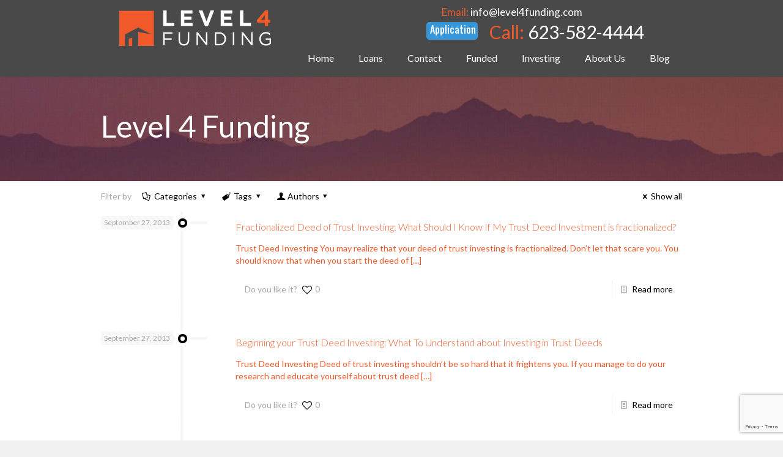

--- FILE ---
content_type: text/html; charset=UTF-8
request_url: https://level4funding.com/author/admin/page/482/
body_size: 43873
content:
<!DOCTYPE html>
<html class="no-js" lang="en">

<!-- head -->
<head>

<!-- meta -->
<meta charset="UTF-8" />
<meta name="viewport" content="width=device-width, initial-scale=1, maximum-scale=1">

<link rel="shortcut icon" href="" />	
	

<!-- wp_head() -->
<link rel="alternate" hreflang="en" href="https://level4funding.com/author/admin/page/482/"/>
<meta name='robots' content='index, follow, max-image-preview:large, max-snippet:-1, max-video-preview:-1' />
	<style>img:is([sizes="auto" i], [sizes^="auto," i]) { contain-intrinsic-size: 3000px 1500px }</style>
	<meta name="format-detection" content="telephone=no">
<meta name="viewport" content="width=device-width, initial-scale=1, maximum-scale=1" />
<link rel="shortcut icon" href="https://level4funding.com/wp-content/uploads/2016/04/fav.png" type="image/x-icon" />
<meta name="theme-color" content="#ffffff" media="(prefers-color-scheme: light)">
<meta name="theme-color" content="#ffffff" media="(prefers-color-scheme: dark)">

	<!-- This site is optimized with the Yoast SEO plugin v26.0 - https://yoast.com/wordpress/plugins/seo/ -->
	<title>Level 4 Funding, Author at Level4Funding Private Hard Money Lender &#8211; Page 482 of 664</title>
	<link rel="canonical" href="https://level4funding.com/author/admin/page/482/" />
	<link rel="prev" href="https://level4funding.com/author/admin/page/481/" />
	<link rel="next" href="https://level4funding.com/author/admin/page/483/" />
	<meta property="og:locale" content="en_US" />
	<meta property="og:type" content="profile" />
	<meta property="og:title" content="Level 4 Funding, Author at Level4Funding Private Hard Money Lender &#8211; Page 482 of 664" />
	<meta property="og:url" content="https://level4funding.com/author/admin/" />
	<meta property="og:site_name" content="Level4Funding Private Hard Money Lender" />
	<meta property="og:image" content="https://secure.gravatar.com/avatar/8da08573fd88e185a5dc83843c504a37?s=500&d=mm&r=g" />
	<meta name="twitter:card" content="summary_large_image" />
	<script type="application/ld+json" class="yoast-schema-graph">{"@context":"https://schema.org","@graph":[{"@type":"ProfilePage","@id":"https://level4funding.com/author/admin/","url":"https://level4funding.com/author/admin/page/482/","name":"Level 4 Funding, Author at Level4Funding Private Hard Money Lender &#8211; Page 482 of 664","isPartOf":{"@id":"https://level4funding.com/#website"},"breadcrumb":{"@id":"https://level4funding.com/author/admin/page/482/#breadcrumb"},"inLanguage":"en","potentialAction":[{"@type":"ReadAction","target":["https://level4funding.com/author/admin/page/482/"]}]},{"@type":"BreadcrumbList","@id":"https://level4funding.com/author/admin/page/482/#breadcrumb","itemListElement":[{"@type":"ListItem","position":1,"name":"Home","item":"https://level4funding.com/"},{"@type":"ListItem","position":2,"name":"Archives for Level 4 Funding"}]},{"@type":"WebSite","@id":"https://level4funding.com/#website","url":"https://level4funding.com/","name":"Level4Funding","description":"Private Hard Money Loans Lender Short-term Loans for Real Estate Investors","potentialAction":[{"@type":"SearchAction","target":{"@type":"EntryPoint","urlTemplate":"https://level4funding.com/?s={search_term_string}"},"query-input":{"@type":"PropertyValueSpecification","valueRequired":true,"valueName":"search_term_string"}}],"inLanguage":"en"},{"@type":"Person","@id":"https://level4funding.com/#/schema/person/2270e2103db61c71d12d39d789ffcaf2","name":"Level 4 Funding","image":{"@type":"ImageObject","inLanguage":"en","@id":"https://level4funding.com/#/schema/person/image/","url":"https://secure.gravatar.com/avatar/8da08573fd88e185a5dc83843c504a37?s=96&d=mm&r=g","contentUrl":"https://secure.gravatar.com/avatar/8da08573fd88e185a5dc83843c504a37?s=96&d=mm&r=g","caption":"Level 4 Funding"},"sameAs":["https://www.level4funding.com"],"mainEntityOfPage":{"@id":"https://level4funding.com/author/admin/"}}]}</script>
	<!-- / Yoast SEO plugin. -->


<link rel='dns-prefetch' href='//a.trstplse.com' />
<link rel='dns-prefetch' href='//a.omappapi.com' />
<link rel='dns-prefetch' href='//fonts.googleapis.com' />
<link rel="alternate" type="application/rss+xml" title="Level4Funding Private Hard Money Lender &raquo; Feed" href="https://level4funding.com/feed/" />
<link rel="alternate" type="application/rss+xml" title="Level4Funding Private Hard Money Lender &raquo; Comments Feed" href="https://level4funding.com/comments/feed/" />
<link rel="alternate" type="application/rss+xml" title="Level4Funding Private Hard Money Lender &raquo; Posts by Level 4 Funding Feed" href="https://level4funding.com/author/admin/feed/" />
<script type="text/javascript">
/* <![CDATA[ */
window._wpemojiSettings = {"baseUrl":"https:\/\/s.w.org\/images\/core\/emoji\/15.0.3\/72x72\/","ext":".png","svgUrl":"https:\/\/s.w.org\/images\/core\/emoji\/15.0.3\/svg\/","svgExt":".svg","source":{"wpemoji":"https:\/\/level4funding.com\/wp-includes\/js\/wp-emoji.js?ver=6.7.4","twemoji":"https:\/\/level4funding.com\/wp-includes\/js\/twemoji.js?ver=6.7.4"}};
/**
 * @output wp-includes/js/wp-emoji-loader.js
 */

/**
 * Emoji Settings as exported in PHP via _print_emoji_detection_script().
 * @typedef WPEmojiSettings
 * @type {object}
 * @property {?object} source
 * @property {?string} source.concatemoji
 * @property {?string} source.twemoji
 * @property {?string} source.wpemoji
 * @property {?boolean} DOMReady
 * @property {?Function} readyCallback
 */

/**
 * Support tests.
 * @typedef SupportTests
 * @type {object}
 * @property {?boolean} flag
 * @property {?boolean} emoji
 */

/**
 * IIFE to detect emoji support and load Twemoji if needed.
 *
 * @param {Window} window
 * @param {Document} document
 * @param {WPEmojiSettings} settings
 */
( function wpEmojiLoader( window, document, settings ) {
	if ( typeof Promise === 'undefined' ) {
		return;
	}

	var sessionStorageKey = 'wpEmojiSettingsSupports';
	var tests = [ 'flag', 'emoji' ];

	/**
	 * Checks whether the browser supports offloading to a Worker.
	 *
	 * @since 6.3.0
	 *
	 * @private
	 *
	 * @returns {boolean}
	 */
	function supportsWorkerOffloading() {
		return (
			typeof Worker !== 'undefined' &&
			typeof OffscreenCanvas !== 'undefined' &&
			typeof URL !== 'undefined' &&
			URL.createObjectURL &&
			typeof Blob !== 'undefined'
		);
	}

	/**
	 * @typedef SessionSupportTests
	 * @type {object}
	 * @property {number} timestamp
	 * @property {SupportTests} supportTests
	 */

	/**
	 * Get support tests from session.
	 *
	 * @since 6.3.0
	 *
	 * @private
	 *
	 * @returns {?SupportTests} Support tests, or null if not set or older than 1 week.
	 */
	function getSessionSupportTests() {
		try {
			/** @type {SessionSupportTests} */
			var item = JSON.parse(
				sessionStorage.getItem( sessionStorageKey )
			);
			if (
				typeof item === 'object' &&
				typeof item.timestamp === 'number' &&
				new Date().valueOf() < item.timestamp + 604800 && // Note: Number is a week in seconds.
				typeof item.supportTests === 'object'
			) {
				return item.supportTests;
			}
		} catch ( e ) {}
		return null;
	}

	/**
	 * Persist the supports in session storage.
	 *
	 * @since 6.3.0
	 *
	 * @private
	 *
	 * @param {SupportTests} supportTests Support tests.
	 */
	function setSessionSupportTests( supportTests ) {
		try {
			/** @type {SessionSupportTests} */
			var item = {
				supportTests: supportTests,
				timestamp: new Date().valueOf()
			};

			sessionStorage.setItem(
				sessionStorageKey,
				JSON.stringify( item )
			);
		} catch ( e ) {}
	}

	/**
	 * Checks if two sets of Emoji characters render the same visually.
	 *
	 * This function may be serialized to run in a Worker. Therefore, it cannot refer to variables from the containing
	 * scope. Everything must be passed by parameters.
	 *
	 * @since 4.9.0
	 *
	 * @private
	 *
	 * @param {CanvasRenderingContext2D} context 2D Context.
	 * @param {string} set1 Set of Emoji to test.
	 * @param {string} set2 Set of Emoji to test.
	 *
	 * @return {boolean} True if the two sets render the same.
	 */
	function emojiSetsRenderIdentically( context, set1, set2 ) {
		// Cleanup from previous test.
		context.clearRect( 0, 0, context.canvas.width, context.canvas.height );
		context.fillText( set1, 0, 0 );
		var rendered1 = new Uint32Array(
			context.getImageData(
				0,
				0,
				context.canvas.width,
				context.canvas.height
			).data
		);

		// Cleanup from previous test.
		context.clearRect( 0, 0, context.canvas.width, context.canvas.height );
		context.fillText( set2, 0, 0 );
		var rendered2 = new Uint32Array(
			context.getImageData(
				0,
				0,
				context.canvas.width,
				context.canvas.height
			).data
		);

		return rendered1.every( function ( rendered2Data, index ) {
			return rendered2Data === rendered2[ index ];
		} );
	}

	/**
	 * Determines if the browser properly renders Emoji that Twemoji can supplement.
	 *
	 * This function may be serialized to run in a Worker. Therefore, it cannot refer to variables from the containing
	 * scope. Everything must be passed by parameters.
	 *
	 * @since 4.2.0
	 *
	 * @private
	 *
	 * @param {CanvasRenderingContext2D} context 2D Context.
	 * @param {string} type Whether to test for support of "flag" or "emoji".
	 * @param {Function} emojiSetsRenderIdentically Reference to emojiSetsRenderIdentically function, needed due to minification.
	 *
	 * @return {boolean} True if the browser can render emoji, false if it cannot.
	 */
	function browserSupportsEmoji( context, type, emojiSetsRenderIdentically ) {
		var isIdentical;

		switch ( type ) {
			case 'flag':
				/*
				 * Test for Transgender flag compatibility. Added in Unicode 13.
				 *
				 * To test for support, we try to render it, and compare the rendering to how it would look if
				 * the browser doesn't render it correctly (white flag emoji + transgender symbol).
				 */
				isIdentical = emojiSetsRenderIdentically(
					context,
					'\uD83C\uDFF3\uFE0F\u200D\u26A7\uFE0F', // as a zero-width joiner sequence
					'\uD83C\uDFF3\uFE0F\u200B\u26A7\uFE0F' // separated by a zero-width space
				);

				if ( isIdentical ) {
					return false;
				}

				/*
				 * Test for UN flag compatibility. This is the least supported of the letter locale flags,
				 * so gives us an easy test for full support.
				 *
				 * To test for support, we try to render it, and compare the rendering to how it would look if
				 * the browser doesn't render it correctly ([U] + [N]).
				 */
				isIdentical = emojiSetsRenderIdentically(
					context,
					'\uD83C\uDDFA\uD83C\uDDF3', // as the sequence of two code points
					'\uD83C\uDDFA\u200B\uD83C\uDDF3' // as the two code points separated by a zero-width space
				);

				if ( isIdentical ) {
					return false;
				}

				/*
				 * Test for English flag compatibility. England is a country in the United Kingdom, it
				 * does not have a two letter locale code but rather a five letter sub-division code.
				 *
				 * To test for support, we try to render it, and compare the rendering to how it would look if
				 * the browser doesn't render it correctly (black flag emoji + [G] + [B] + [E] + [N] + [G]).
				 */
				isIdentical = emojiSetsRenderIdentically(
					context,
					// as the flag sequence
					'\uD83C\uDFF4\uDB40\uDC67\uDB40\uDC62\uDB40\uDC65\uDB40\uDC6E\uDB40\uDC67\uDB40\uDC7F',
					// with each code point separated by a zero-width space
					'\uD83C\uDFF4\u200B\uDB40\uDC67\u200B\uDB40\uDC62\u200B\uDB40\uDC65\u200B\uDB40\uDC6E\u200B\uDB40\uDC67\u200B\uDB40\uDC7F'
				);

				return ! isIdentical;
			case 'emoji':
				/*
				 * Four and twenty blackbirds baked in a pie.
				 *
				 * To test for Emoji 15.0 support, try to render a new emoji: Blackbird.
				 *
				 * The Blackbird is a ZWJ sequence combining 🐦 Bird and ⬛ large black square.,
				 *
				 * 0x1F426 (\uD83D\uDC26) == Bird
				 * 0x200D == Zero-Width Joiner (ZWJ) that links the code points for the new emoji or
				 * 0x200B == Zero-Width Space (ZWS) that is rendered for clients not supporting the new emoji.
				 * 0x2B1B == Large Black Square
				 *
				 * When updating this test for future Emoji releases, ensure that individual emoji that make up the
				 * sequence come from older emoji standards.
				 */
				isIdentical = emojiSetsRenderIdentically(
					context,
					'\uD83D\uDC26\u200D\u2B1B', // as the zero-width joiner sequence
					'\uD83D\uDC26\u200B\u2B1B' // separated by a zero-width space
				);

				return ! isIdentical;
		}

		return false;
	}

	/**
	 * Checks emoji support tests.
	 *
	 * This function may be serialized to run in a Worker. Therefore, it cannot refer to variables from the containing
	 * scope. Everything must be passed by parameters.
	 *
	 * @since 6.3.0
	 *
	 * @private
	 *
	 * @param {string[]} tests Tests.
	 * @param {Function} browserSupportsEmoji Reference to browserSupportsEmoji function, needed due to minification.
	 * @param {Function} emojiSetsRenderIdentically Reference to emojiSetsRenderIdentically function, needed due to minification.
	 *
	 * @return {SupportTests} Support tests.
	 */
	function testEmojiSupports( tests, browserSupportsEmoji, emojiSetsRenderIdentically ) {
		var canvas;
		if (
			typeof WorkerGlobalScope !== 'undefined' &&
			self instanceof WorkerGlobalScope
		) {
			canvas = new OffscreenCanvas( 300, 150 ); // Dimensions are default for HTMLCanvasElement.
		} else {
			canvas = document.createElement( 'canvas' );
		}

		var context = canvas.getContext( '2d', { willReadFrequently: true } );

		/*
		 * Chrome on OS X added native emoji rendering in M41. Unfortunately,
		 * it doesn't work when the font is bolder than 500 weight. So, we
		 * check for bold rendering support to avoid invisible emoji in Chrome.
		 */
		context.textBaseline = 'top';
		context.font = '600 32px Arial';

		var supports = {};
		tests.forEach( function ( test ) {
			supports[ test ] = browserSupportsEmoji( context, test, emojiSetsRenderIdentically );
		} );
		return supports;
	}

	/**
	 * Adds a script to the head of the document.
	 *
	 * @ignore
	 *
	 * @since 4.2.0
	 *
	 * @param {string} src The url where the script is located.
	 *
	 * @return {void}
	 */
	function addScript( src ) {
		var script = document.createElement( 'script' );
		script.src = src;
		script.defer = true;
		document.head.appendChild( script );
	}

	settings.supports = {
		everything: true,
		everythingExceptFlag: true
	};

	// Create a promise for DOMContentLoaded since the worker logic may finish after the event has fired.
	var domReadyPromise = new Promise( function ( resolve ) {
		document.addEventListener( 'DOMContentLoaded', resolve, {
			once: true
		} );
	} );

	// Obtain the emoji support from the browser, asynchronously when possible.
	new Promise( function ( resolve ) {
		var supportTests = getSessionSupportTests();
		if ( supportTests ) {
			resolve( supportTests );
			return;
		}

		if ( supportsWorkerOffloading() ) {
			try {
				// Note that the functions are being passed as arguments due to minification.
				var workerScript =
					'postMessage(' +
					testEmojiSupports.toString() +
					'(' +
					[
						JSON.stringify( tests ),
						browserSupportsEmoji.toString(),
						emojiSetsRenderIdentically.toString()
					].join( ',' ) +
					'));';
				var blob = new Blob( [ workerScript ], {
					type: 'text/javascript'
				} );
				var worker = new Worker( URL.createObjectURL( blob ), { name: 'wpTestEmojiSupports' } );
				worker.onmessage = function ( event ) {
					supportTests = event.data;
					setSessionSupportTests( supportTests );
					worker.terminate();
					resolve( supportTests );
				};
				return;
			} catch ( e ) {}
		}

		supportTests = testEmojiSupports( tests, browserSupportsEmoji, emojiSetsRenderIdentically );
		setSessionSupportTests( supportTests );
		resolve( supportTests );
	} )
		// Once the browser emoji support has been obtained from the session, finalize the settings.
		.then( function ( supportTests ) {
			/*
			 * Tests the browser support for flag emojis and other emojis, and adjusts the
			 * support settings accordingly.
			 */
			for ( var test in supportTests ) {
				settings.supports[ test ] = supportTests[ test ];

				settings.supports.everything =
					settings.supports.everything && settings.supports[ test ];

				if ( 'flag' !== test ) {
					settings.supports.everythingExceptFlag =
						settings.supports.everythingExceptFlag &&
						settings.supports[ test ];
				}
			}

			settings.supports.everythingExceptFlag =
				settings.supports.everythingExceptFlag &&
				! settings.supports.flag;

			// Sets DOMReady to false and assigns a ready function to settings.
			settings.DOMReady = false;
			settings.readyCallback = function () {
				settings.DOMReady = true;
			};
		} )
		.then( function () {
			return domReadyPromise;
		} )
		.then( function () {
			// When the browser can not render everything we need to load a polyfill.
			if ( ! settings.supports.everything ) {
				settings.readyCallback();

				var src = settings.source || {};

				if ( src.concatemoji ) {
					addScript( src.concatemoji );
				} else if ( src.wpemoji && src.twemoji ) {
					addScript( src.twemoji );
					addScript( src.wpemoji );
				}
			}
		} );
} )( window, document, window._wpemojiSettings );

/* ]]> */
</script>
<style id='wp-emoji-styles-inline-css' type='text/css'>

	img.wp-smiley, img.emoji {
		display: inline !important;
		border: none !important;
		box-shadow: none !important;
		height: 1em !important;
		width: 1em !important;
		margin: 0 0.07em !important;
		vertical-align: -0.1em !important;
		background: none !important;
		padding: 0 !important;
	}
</style>
<link rel='stylesheet' id='wp-block-library-css' href='https://level4funding.com/wp-includes/css/dist/block-library/style.css?ver=6.7.4' type='text/css' media='all' />
<style id='classic-theme-styles-inline-css' type='text/css'>
/**
 * These rules are needed for backwards compatibility.
 * They should match the button element rules in the base theme.json file.
 */
.wp-block-button__link {
	color: #ffffff;
	background-color: #32373c;
	border-radius: 9999px; /* 100% causes an oval, but any explicit but really high value retains the pill shape. */

	/* This needs a low specificity so it won't override the rules from the button element if defined in theme.json. */
	box-shadow: none;
	text-decoration: none;

	/* The extra 2px are added to size solids the same as the outline versions.*/
	padding: calc(0.667em + 2px) calc(1.333em + 2px);

	font-size: 1.125em;
}

.wp-block-file__button {
	background: #32373c;
	color: #ffffff;
	text-decoration: none;
}

</style>
<style id='global-styles-inline-css' type='text/css'>
:root{--wp--preset--aspect-ratio--square: 1;--wp--preset--aspect-ratio--4-3: 4/3;--wp--preset--aspect-ratio--3-4: 3/4;--wp--preset--aspect-ratio--3-2: 3/2;--wp--preset--aspect-ratio--2-3: 2/3;--wp--preset--aspect-ratio--16-9: 16/9;--wp--preset--aspect-ratio--9-16: 9/16;--wp--preset--color--black: #000000;--wp--preset--color--cyan-bluish-gray: #abb8c3;--wp--preset--color--white: #ffffff;--wp--preset--color--pale-pink: #f78da7;--wp--preset--color--vivid-red: #cf2e2e;--wp--preset--color--luminous-vivid-orange: #ff6900;--wp--preset--color--luminous-vivid-amber: #fcb900;--wp--preset--color--light-green-cyan: #7bdcb5;--wp--preset--color--vivid-green-cyan: #00d084;--wp--preset--color--pale-cyan-blue: #8ed1fc;--wp--preset--color--vivid-cyan-blue: #0693e3;--wp--preset--color--vivid-purple: #9b51e0;--wp--preset--gradient--vivid-cyan-blue-to-vivid-purple: linear-gradient(135deg,rgba(6,147,227,1) 0%,rgb(155,81,224) 100%);--wp--preset--gradient--light-green-cyan-to-vivid-green-cyan: linear-gradient(135deg,rgb(122,220,180) 0%,rgb(0,208,130) 100%);--wp--preset--gradient--luminous-vivid-amber-to-luminous-vivid-orange: linear-gradient(135deg,rgba(252,185,0,1) 0%,rgba(255,105,0,1) 100%);--wp--preset--gradient--luminous-vivid-orange-to-vivid-red: linear-gradient(135deg,rgba(255,105,0,1) 0%,rgb(207,46,46) 100%);--wp--preset--gradient--very-light-gray-to-cyan-bluish-gray: linear-gradient(135deg,rgb(238,238,238) 0%,rgb(169,184,195) 100%);--wp--preset--gradient--cool-to-warm-spectrum: linear-gradient(135deg,rgb(74,234,220) 0%,rgb(151,120,209) 20%,rgb(207,42,186) 40%,rgb(238,44,130) 60%,rgb(251,105,98) 80%,rgb(254,248,76) 100%);--wp--preset--gradient--blush-light-purple: linear-gradient(135deg,rgb(255,206,236) 0%,rgb(152,150,240) 100%);--wp--preset--gradient--blush-bordeaux: linear-gradient(135deg,rgb(254,205,165) 0%,rgb(254,45,45) 50%,rgb(107,0,62) 100%);--wp--preset--gradient--luminous-dusk: linear-gradient(135deg,rgb(255,203,112) 0%,rgb(199,81,192) 50%,rgb(65,88,208) 100%);--wp--preset--gradient--pale-ocean: linear-gradient(135deg,rgb(255,245,203) 0%,rgb(182,227,212) 50%,rgb(51,167,181) 100%);--wp--preset--gradient--electric-grass: linear-gradient(135deg,rgb(202,248,128) 0%,rgb(113,206,126) 100%);--wp--preset--gradient--midnight: linear-gradient(135deg,rgb(2,3,129) 0%,rgb(40,116,252) 100%);--wp--preset--font-size--small: 13px;--wp--preset--font-size--medium: 20px;--wp--preset--font-size--large: 36px;--wp--preset--font-size--x-large: 42px;--wp--preset--spacing--20: 0.44rem;--wp--preset--spacing--30: 0.67rem;--wp--preset--spacing--40: 1rem;--wp--preset--spacing--50: 1.5rem;--wp--preset--spacing--60: 2.25rem;--wp--preset--spacing--70: 3.38rem;--wp--preset--spacing--80: 5.06rem;--wp--preset--shadow--natural: 6px 6px 9px rgba(0, 0, 0, 0.2);--wp--preset--shadow--deep: 12px 12px 50px rgba(0, 0, 0, 0.4);--wp--preset--shadow--sharp: 6px 6px 0px rgba(0, 0, 0, 0.2);--wp--preset--shadow--outlined: 6px 6px 0px -3px rgba(255, 255, 255, 1), 6px 6px rgba(0, 0, 0, 1);--wp--preset--shadow--crisp: 6px 6px 0px rgba(0, 0, 0, 1);}:where(.is-layout-flex){gap: 0.5em;}:where(.is-layout-grid){gap: 0.5em;}body .is-layout-flex{display: flex;}.is-layout-flex{flex-wrap: wrap;align-items: center;}.is-layout-flex > :is(*, div){margin: 0;}body .is-layout-grid{display: grid;}.is-layout-grid > :is(*, div){margin: 0;}:where(.wp-block-columns.is-layout-flex){gap: 2em;}:where(.wp-block-columns.is-layout-grid){gap: 2em;}:where(.wp-block-post-template.is-layout-flex){gap: 1.25em;}:where(.wp-block-post-template.is-layout-grid){gap: 1.25em;}.has-black-color{color: var(--wp--preset--color--black) !important;}.has-cyan-bluish-gray-color{color: var(--wp--preset--color--cyan-bluish-gray) !important;}.has-white-color{color: var(--wp--preset--color--white) !important;}.has-pale-pink-color{color: var(--wp--preset--color--pale-pink) !important;}.has-vivid-red-color{color: var(--wp--preset--color--vivid-red) !important;}.has-luminous-vivid-orange-color{color: var(--wp--preset--color--luminous-vivid-orange) !important;}.has-luminous-vivid-amber-color{color: var(--wp--preset--color--luminous-vivid-amber) !important;}.has-light-green-cyan-color{color: var(--wp--preset--color--light-green-cyan) !important;}.has-vivid-green-cyan-color{color: var(--wp--preset--color--vivid-green-cyan) !important;}.has-pale-cyan-blue-color{color: var(--wp--preset--color--pale-cyan-blue) !important;}.has-vivid-cyan-blue-color{color: var(--wp--preset--color--vivid-cyan-blue) !important;}.has-vivid-purple-color{color: var(--wp--preset--color--vivid-purple) !important;}.has-black-background-color{background-color: var(--wp--preset--color--black) !important;}.has-cyan-bluish-gray-background-color{background-color: var(--wp--preset--color--cyan-bluish-gray) !important;}.has-white-background-color{background-color: var(--wp--preset--color--white) !important;}.has-pale-pink-background-color{background-color: var(--wp--preset--color--pale-pink) !important;}.has-vivid-red-background-color{background-color: var(--wp--preset--color--vivid-red) !important;}.has-luminous-vivid-orange-background-color{background-color: var(--wp--preset--color--luminous-vivid-orange) !important;}.has-luminous-vivid-amber-background-color{background-color: var(--wp--preset--color--luminous-vivid-amber) !important;}.has-light-green-cyan-background-color{background-color: var(--wp--preset--color--light-green-cyan) !important;}.has-vivid-green-cyan-background-color{background-color: var(--wp--preset--color--vivid-green-cyan) !important;}.has-pale-cyan-blue-background-color{background-color: var(--wp--preset--color--pale-cyan-blue) !important;}.has-vivid-cyan-blue-background-color{background-color: var(--wp--preset--color--vivid-cyan-blue) !important;}.has-vivid-purple-background-color{background-color: var(--wp--preset--color--vivid-purple) !important;}.has-black-border-color{border-color: var(--wp--preset--color--black) !important;}.has-cyan-bluish-gray-border-color{border-color: var(--wp--preset--color--cyan-bluish-gray) !important;}.has-white-border-color{border-color: var(--wp--preset--color--white) !important;}.has-pale-pink-border-color{border-color: var(--wp--preset--color--pale-pink) !important;}.has-vivid-red-border-color{border-color: var(--wp--preset--color--vivid-red) !important;}.has-luminous-vivid-orange-border-color{border-color: var(--wp--preset--color--luminous-vivid-orange) !important;}.has-luminous-vivid-amber-border-color{border-color: var(--wp--preset--color--luminous-vivid-amber) !important;}.has-light-green-cyan-border-color{border-color: var(--wp--preset--color--light-green-cyan) !important;}.has-vivid-green-cyan-border-color{border-color: var(--wp--preset--color--vivid-green-cyan) !important;}.has-pale-cyan-blue-border-color{border-color: var(--wp--preset--color--pale-cyan-blue) !important;}.has-vivid-cyan-blue-border-color{border-color: var(--wp--preset--color--vivid-cyan-blue) !important;}.has-vivid-purple-border-color{border-color: var(--wp--preset--color--vivid-purple) !important;}.has-vivid-cyan-blue-to-vivid-purple-gradient-background{background: var(--wp--preset--gradient--vivid-cyan-blue-to-vivid-purple) !important;}.has-light-green-cyan-to-vivid-green-cyan-gradient-background{background: var(--wp--preset--gradient--light-green-cyan-to-vivid-green-cyan) !important;}.has-luminous-vivid-amber-to-luminous-vivid-orange-gradient-background{background: var(--wp--preset--gradient--luminous-vivid-amber-to-luminous-vivid-orange) !important;}.has-luminous-vivid-orange-to-vivid-red-gradient-background{background: var(--wp--preset--gradient--luminous-vivid-orange-to-vivid-red) !important;}.has-very-light-gray-to-cyan-bluish-gray-gradient-background{background: var(--wp--preset--gradient--very-light-gray-to-cyan-bluish-gray) !important;}.has-cool-to-warm-spectrum-gradient-background{background: var(--wp--preset--gradient--cool-to-warm-spectrum) !important;}.has-blush-light-purple-gradient-background{background: var(--wp--preset--gradient--blush-light-purple) !important;}.has-blush-bordeaux-gradient-background{background: var(--wp--preset--gradient--blush-bordeaux) !important;}.has-luminous-dusk-gradient-background{background: var(--wp--preset--gradient--luminous-dusk) !important;}.has-pale-ocean-gradient-background{background: var(--wp--preset--gradient--pale-ocean) !important;}.has-electric-grass-gradient-background{background: var(--wp--preset--gradient--electric-grass) !important;}.has-midnight-gradient-background{background: var(--wp--preset--gradient--midnight) !important;}.has-small-font-size{font-size: var(--wp--preset--font-size--small) !important;}.has-medium-font-size{font-size: var(--wp--preset--font-size--medium) !important;}.has-large-font-size{font-size: var(--wp--preset--font-size--large) !important;}.has-x-large-font-size{font-size: var(--wp--preset--font-size--x-large) !important;}
:where(.wp-block-post-template.is-layout-flex){gap: 1.25em;}:where(.wp-block-post-template.is-layout-grid){gap: 1.25em;}
:where(.wp-block-columns.is-layout-flex){gap: 2em;}:where(.wp-block-columns.is-layout-grid){gap: 2em;}
:root :where(.wp-block-pullquote){font-size: 1.5em;line-height: 1.6;}
</style>
<link rel='stylesheet' id='contact-form-7-css' href='https://level4funding.com/wp-content/plugins/contact-form-7/includes/css/styles.css?ver=6.1.2' type='text/css' media='all' />
<link rel='stylesheet' id='wpcf7-redirect-script-frontend-css' href='https://level4funding.com/wp-content/plugins/wpcf7-redirect/build/assets/frontend-script.css?ver=2c532d7e2be36f6af233' type='text/css' media='all' />
<link rel='stylesheet' id='mfn-be-css' href='https://level4funding.com/wp-content/themes/betheme/css/be.css?ver=27.1.1' type='text/css' media='all' />
<link rel='stylesheet' id='mfn-animations-css' href='https://level4funding.com/wp-content/themes/betheme/assets/animations/animations.min.css?ver=27.1.1' type='text/css' media='all' />
<link rel='stylesheet' id='mfn-font-awesome-css' href='https://level4funding.com/wp-content/themes/betheme/fonts/fontawesome/fontawesome.css?ver=27.1.1' type='text/css' media='all' />
<link rel='stylesheet' id='mfn-jplayer-css' href='https://level4funding.com/wp-content/themes/betheme/assets/jplayer/css/jplayer.blue.monday.min.css?ver=27.1.1' type='text/css' media='all' />
<link rel='stylesheet' id='mfn-responsive-css' href='https://level4funding.com/wp-content/themes/betheme/css/responsive.css?ver=27.1.1' type='text/css' media='all' />
<link rel='stylesheet' id='mfn-fonts-css' href='https://fonts.googleapis.com/css?family=Lato%3A1%2C300%2C400%2C400italic%2C700%2C700italic&#038;display=swap&#038;ver=6.7.4' type='text/css' media='all' />
<style id='mfn-dynamic-inline-css' type='text/css'>
body:not(.template-slider) #Header_wrapper{background-image:url(https://level4funding.com/wp-content/uploads/2016/06/60.jpg)}#Footer{background-image:url(https://level4funding.com/wp-content/uploads/2016/06/sl5.jpg);background-repeat:no-repeat;background-position:center top}
html{background-color:#f1f1f1}#Wrapper,#Content,.mfn-popup .mfn-popup-content,.mfn-off-canvas-sidebar .mfn-off-canvas-content-wrapper,.mfn-cart-holder,.mfn-header-login,#Top_bar .search_wrapper,#Top_bar .top_bar_right .mfn-live-search-box,.column_livesearch .mfn-live-search-wrapper,.column_livesearch .mfn-live-search-box{background-color:#ffffff}.layout-boxed.mfn-bebuilder-header.mfn-ui #Wrapper .mfn-only-sample-content{background-color:#ffffff}body:not(.template-slider) #Header{min-height:0px}body.header-below:not(.template-slider) #Header{padding-top:0px}#Subheader{padding:15% 0 60px}#Footer .widgets_wrapper{padding:60px 0 30px}body,button,span.date_label,.timeline_items li h3 span,input[type="submit"],input[type="reset"],input[type="button"],input[type="date"],input[type="text"],input[type="password"],input[type="tel"],input[type="email"],textarea,select,.offer_li .title h3,.mfn-menu-item-megamenu{font-family:"Lato",-apple-system,BlinkMacSystemFont,"Segoe UI",Roboto,Oxygen-Sans,Ubuntu,Cantarell,"Helvetica Neue",sans-serif}#menu > ul > li > a,a.action_button,#overlay-menu ul li a{font-family:"Lato",-apple-system,BlinkMacSystemFont,"Segoe UI",Roboto,Oxygen-Sans,Ubuntu,Cantarell,"Helvetica Neue",sans-serif}#Subheader .title{font-family:"Lato",-apple-system,BlinkMacSystemFont,"Segoe UI",Roboto,Oxygen-Sans,Ubuntu,Cantarell,"Helvetica Neue",sans-serif}h1,h2,h3,h4,.text-logo #logo{font-family:"Lato",-apple-system,BlinkMacSystemFont,"Segoe UI",Roboto,Oxygen-Sans,Ubuntu,Cantarell,"Helvetica Neue",sans-serif}h5,h6{font-family:"Lato",-apple-system,BlinkMacSystemFont,"Segoe UI",Roboto,Oxygen-Sans,Ubuntu,Cantarell,"Helvetica Neue",sans-serif}blockquote{font-family:"Lato",-apple-system,BlinkMacSystemFont,"Segoe UI",Roboto,Oxygen-Sans,Ubuntu,Cantarell,"Helvetica Neue",sans-serif}.chart_box .chart .num,.counter .desc_wrapper .number-wrapper,.how_it_works .image .number,.pricing-box .plan-header .price,.quick_fact .number-wrapper,.woocommerce .product div.entry-summary .price{font-family:"Lato",-apple-system,BlinkMacSystemFont,"Segoe UI",Roboto,Oxygen-Sans,Ubuntu,Cantarell,"Helvetica Neue",sans-serif}body,.mfn-menu-item-megamenu{font-size:14px;line-height:20px;font-weight:400;letter-spacing:0px}.big{font-size:17px;line-height:30px;font-weight:400;letter-spacing:0px}#menu > ul > li > a,a.action_button,#overlay-menu ul li a{font-size:15px;font-weight:500;letter-spacing:0px}#overlay-menu ul li a{line-height:22.5px}#Subheader .title{font-size:50px;line-height:60px;font-weight:400;letter-spacing:0px}h1,.text-logo #logo{font-size:25px;line-height:60px;font-weight:500;letter-spacing:0px}h2{font-size:25px;line-height:50px;font-weight:500;letter-spacing:0px}h3,.woocommerce ul.products li.product h3,.woocommerce #customer_login h2{font-size:30px;line-height:40px;font-weight:400;letter-spacing:0px}h4,.woocommerce .woocommerce-order-details__title,.woocommerce .wc-bacs-bank-details-heading,.woocommerce .woocommerce-customer-details h2{font-size:25px;line-height:30px;font-weight:600;letter-spacing:0px}h5{font-size:18px;line-height:30px;font-weight:400;letter-spacing:0px}h6{font-size:15px;line-height:26px;font-weight:700;letter-spacing:0px}#Intro .intro-title{font-size:70px;line-height:70px;font-weight:400;letter-spacing:0px}@media only screen and (min-width:768px) and (max-width:959px){body,.mfn-menu-item-megamenu{font-size:14px;line-height:20px;font-weight:400;letter-spacing:0px}.big{font-size:17px;line-height:30px;font-weight:400;letter-spacing:0px}#menu > ul > li > a,a.action_button,#overlay-menu ul li a{font-size:15px;font-weight:500;letter-spacing:0px}#overlay-menu ul li a{line-height:22.5px}#Subheader .title{font-size:50px;line-height:60px;font-weight:400;letter-spacing:0px}h1,.text-logo #logo{font-size:25px;line-height:60px;font-weight:500;letter-spacing:0px}h2{font-size:25px;line-height:50px;font-weight:500;letter-spacing:0px}h3,.woocommerce ul.products li.product h3,.woocommerce #customer_login h2{font-size:30px;line-height:40px;font-weight:400;letter-spacing:0px}h4,.woocommerce .woocommerce-order-details__title,.woocommerce .wc-bacs-bank-details-heading,.woocommerce .woocommerce-customer-details h2{font-size:25px;line-height:30px;font-weight:600;letter-spacing:0px}h5{font-size:18px;line-height:30px;font-weight:400;letter-spacing:0px}h6{font-size:15px;line-height:26px;font-weight:700;letter-spacing:0px}#Intro .intro-title{font-size:70px;line-height:70px;font-weight:400;letter-spacing:0px}blockquote{font-size:15px}.chart_box .chart .num{font-size:45px;line-height:45px}.counter .desc_wrapper .number-wrapper{font-size:45px;line-height:45px}.counter .desc_wrapper .title{font-size:14px;line-height:18px}.faq .question .title{font-size:14px}.fancy_heading .title{font-size:38px;line-height:38px}.offer .offer_li .desc_wrapper .title h3{font-size:32px;line-height:32px}.offer_thumb_ul li.offer_thumb_li .desc_wrapper .title h3{font-size:32px;line-height:32px}.pricing-box .plan-header h2{font-size:27px;line-height:27px}.pricing-box .plan-header .price > span{font-size:40px;line-height:40px}.pricing-box .plan-header .price sup.currency{font-size:18px;line-height:18px}.pricing-box .plan-header .price sup.period{font-size:14px;line-height:14px}.quick_fact .number-wrapper{font-size:80px;line-height:80px}.trailer_box .desc h2{font-size:27px;line-height:27px}.widget > h3{font-size:17px;line-height:20px}}@media only screen and (min-width:480px) and (max-width:767px){body,.mfn-menu-item-megamenu{font-size:14px;line-height:20px;font-weight:400;letter-spacing:0px}.big{font-size:17px;line-height:30px;font-weight:400;letter-spacing:0px}#menu > ul > li > a,a.action_button,#overlay-menu ul li a{font-size:15px;font-weight:500;letter-spacing:0px}#overlay-menu ul li a{line-height:22.5px}#Subheader .title{font-size:50px;line-height:60px;font-weight:400;letter-spacing:0px}h1,.text-logo #logo{font-size:25px;line-height:60px;font-weight:500;letter-spacing:0px}h2{font-size:25px;line-height:50px;font-weight:500;letter-spacing:0px}h3,.woocommerce ul.products li.product h3,.woocommerce #customer_login h2{font-size:30px;line-height:40px;font-weight:400;letter-spacing:0px}h4,.woocommerce .woocommerce-order-details__title,.woocommerce .wc-bacs-bank-details-heading,.woocommerce .woocommerce-customer-details h2{font-size:25px;line-height:30px;font-weight:600;letter-spacing:0px}h5{font-size:18px;line-height:30px;font-weight:400;letter-spacing:0px}h6{font-size:15px;line-height:26px;font-weight:700;letter-spacing:0px}#Intro .intro-title{font-size:70px;line-height:70px;font-weight:400;letter-spacing:0px}blockquote{font-size:14px}.chart_box .chart .num{font-size:40px;line-height:40px}.counter .desc_wrapper .number-wrapper{font-size:40px;line-height:40px}.counter .desc_wrapper .title{font-size:13px;line-height:16px}.faq .question .title{font-size:13px}.fancy_heading .title{font-size:34px;line-height:34px}.offer .offer_li .desc_wrapper .title h3{font-size:28px;line-height:28px}.offer_thumb_ul li.offer_thumb_li .desc_wrapper .title h3{font-size:28px;line-height:28px}.pricing-box .plan-header h2{font-size:24px;line-height:24px}.pricing-box .plan-header .price > span{font-size:34px;line-height:34px}.pricing-box .plan-header .price sup.currency{font-size:16px;line-height:16px}.pricing-box .plan-header .price sup.period{font-size:13px;line-height:13px}.quick_fact .number-wrapper{font-size:70px;line-height:70px}.trailer_box .desc h2{font-size:24px;line-height:24px}.widget > h3{font-size:16px;line-height:19px}}@media only screen and (max-width:479px){body,.mfn-menu-item-megamenu{font-size:14px;line-height:20px;font-weight:400;letter-spacing:0px}.big{font-size:17px;line-height:30px;font-weight:400;letter-spacing:0px}#menu > ul > li > a,a.action_button,#overlay-menu ul li a{font-size:15px;font-weight:500;letter-spacing:0px}#overlay-menu ul li a{line-height:22.5px}#Subheader .title{font-size:50px;line-height:60px;font-weight:400;letter-spacing:0px}h1,.text-logo #logo{font-size:25px;line-height:60px;font-weight:500;letter-spacing:0px}h2{font-size:25px;line-height:50px;font-weight:500;letter-spacing:0px}h3,.woocommerce ul.products li.product h3,.woocommerce #customer_login h2{font-size:30px;line-height:40px;font-weight:400;letter-spacing:0px}h4,.woocommerce .woocommerce-order-details__title,.woocommerce .wc-bacs-bank-details-heading,.woocommerce .woocommerce-customer-details h2{font-size:25px;line-height:30px;font-weight:600;letter-spacing:0px}h5{font-size:18px;line-height:30px;font-weight:400;letter-spacing:0px}h6{font-size:15px;line-height:26px;font-weight:700;letter-spacing:0px}#Intro .intro-title{font-size:70px;line-height:70px;font-weight:400;letter-spacing:0px}blockquote{font-size:13px}.chart_box .chart .num{font-size:35px;line-height:35px}.counter .desc_wrapper .number-wrapper{font-size:35px;line-height:35px}.counter .desc_wrapper .title{font-size:13px;line-height:26px}.faq .question .title{font-size:13px}.fancy_heading .title{font-size:30px;line-height:30px}.offer .offer_li .desc_wrapper .title h3{font-size:26px;line-height:26px}.offer_thumb_ul li.offer_thumb_li .desc_wrapper .title h3{font-size:26px;line-height:26px}.pricing-box .plan-header h2{font-size:21px;line-height:21px}.pricing-box .plan-header .price > span{font-size:32px;line-height:32px}.pricing-box .plan-header .price sup.currency{font-size:14px;line-height:14px}.pricing-box .plan-header .price sup.period{font-size:13px;line-height:13px}.quick_fact .number-wrapper{font-size:60px;line-height:60px}.trailer_box .desc h2{font-size:21px;line-height:21px}.widget > h3{font-size:15px;line-height:18px}}.with_aside .sidebar.columns{width:23%}.with_aside .sections_group{width:77%}.aside_both .sidebar.columns{width:18%}.aside_both .sidebar.sidebar-1{margin-left:-82%}.aside_both .sections_group{width:64%;margin-left:18%}@media only screen and (min-width:1240px){#Wrapper,.with_aside .content_wrapper{max-width:970px}body.layout-boxed.mfn-header-scrolled .mfn-header-tmpl.mfn-sticky-layout-width{max-width:970px;left:0;right:0;margin-left:auto;margin-right:auto}body.layout-boxed:not(.mfn-header-scrolled) .mfn-header-tmpl.mfn-header-layout-width,body.layout-boxed .mfn-header-tmpl.mfn-header-layout-width:not(.mfn-hasSticky){max-width:970px;left:0;right:0;margin-left:auto;margin-right:auto}body.layout-boxed.mfn-bebuilder-header.mfn-ui .mfn-only-sample-content{max-width:970px;margin-left:auto;margin-right:auto}.section_wrapper,.container{max-width:950px}.layout-boxed.header-boxed #Top_bar.is-sticky{max-width:970px}}@media only screen and (max-width:767px){.content_wrapper .section_wrapper,.container,.four.columns .widget-area{max-width:550px !important}}  .button-default .button,.button-flat .button,.button-round .button{background-color:#ffffff;color:#686868}.button-stroke .button{border-color:#ffffff;color:#686868}.button-stroke .button:hover{background-color:#ffffff;color:#fff}.button-default .button_theme,.button-default button,.button-default input[type="button"],.button-default input[type="reset"],.button-default input[type="submit"],.button-flat .button_theme,.button-flat button,.button-flat input[type="button"],.button-flat input[type="reset"],.button-flat input[type="submit"],.button-round .button_theme,.button-round button,.button-round input[type="button"],.button-round input[type="reset"],.button-round input[type="submit"],.woocommerce #respond input#submit,.woocommerce a.button:not(.default),.woocommerce button.button,.woocommerce input.button,.woocommerce #respond input#submit:hover,.woocommerce a.button:hover,.woocommerce button.button:hover,.woocommerce input.button:hover{color:#ffffff}.button-default #respond input#submit.alt.disabled,.button-default #respond input#submit.alt.disabled:hover,.button-default #respond input#submit.alt:disabled,.button-default #respond input#submit.alt:disabled:hover,.button-default #respond input#submit.alt:disabled[disabled],.button-default #respond input#submit.alt:disabled[disabled]:hover,.button-default a.button.alt.disabled,.button-default a.button.alt.disabled:hover,.button-default a.button.alt:disabled,.button-default a.button.alt:disabled:hover,.button-default a.button.alt:disabled[disabled],.button-default a.button.alt:disabled[disabled]:hover,.button-default button.button.alt.disabled,.button-default button.button.alt.disabled:hover,.button-default button.button.alt:disabled,.button-default button.button.alt:disabled:hover,.button-default button.button.alt:disabled[disabled],.button-default button.button.alt:disabled[disabled]:hover,.button-default input.button.alt.disabled,.button-default input.button.alt.disabled:hover,.button-default input.button.alt:disabled,.button-default input.button.alt:disabled:hover,.button-default input.button.alt:disabled[disabled],.button-default input.button.alt:disabled[disabled]:hover,.button-default #respond input#submit.alt,.button-default a.button.alt,.button-default button.button.alt,.button-default input.button.alt,.button-default #respond input#submit.alt:hover,.button-default a.button.alt:hover,.button-default button.button.alt:hover,.button-default input.button.alt:hover,.button-flat #respond input#submit.alt.disabled,.button-flat #respond input#submit.alt.disabled:hover,.button-flat #respond input#submit.alt:disabled,.button-flat #respond input#submit.alt:disabled:hover,.button-flat #respond input#submit.alt:disabled[disabled],.button-flat #respond input#submit.alt:disabled[disabled]:hover,.button-flat a.button.alt.disabled,.button-flat a.button.alt.disabled:hover,.button-flat a.button.alt:disabled,.button-flat a.button.alt:disabled:hover,.button-flat a.button.alt:disabled[disabled],.button-flat a.button.alt:disabled[disabled]:hover,.button-flat button.button.alt.disabled,.button-flat button.button.alt.disabled:hover,.button-flat button.button.alt:disabled,.button-flat button.button.alt:disabled:hover,.button-flat button.button.alt:disabled[disabled],.button-flat button.button.alt:disabled[disabled]:hover,.button-flat input.button.alt.disabled,.button-flat input.button.alt.disabled:hover,.button-flat input.button.alt:disabled,.button-flat input.button.alt:disabled:hover,.button-flat input.button.alt:disabled[disabled],.button-flat input.button.alt:disabled[disabled]:hover,.button-flat #respond input#submit.alt,.button-flat a.button.alt,.button-flat button.button.alt,.button-flat input.button.alt,.button-flat #respond input#submit.alt:hover,.button-flat a.button.alt:hover,.button-flat button.button.alt:hover,.button-flat input.button.alt:hover,.button-round #respond input#submit.alt.disabled,.button-round #respond input#submit.alt.disabled:hover,.button-round #respond input#submit.alt:disabled,.button-round #respond input#submit.alt:disabled:hover,.button-round #respond input#submit.alt:disabled[disabled],.button-round #respond input#submit.alt:disabled[disabled]:hover,.button-round a.button.alt.disabled,.button-round a.button.alt.disabled:hover,.button-round a.button.alt:disabled,.button-round a.button.alt:disabled:hover,.button-round a.button.alt:disabled[disabled],.button-round a.button.alt:disabled[disabled]:hover,.button-round button.button.alt.disabled,.button-round button.button.alt.disabled:hover,.button-round button.button.alt:disabled,.button-round button.button.alt:disabled:hover,.button-round button.button.alt:disabled[disabled],.button-round button.button.alt:disabled[disabled]:hover,.button-round input.button.alt.disabled,.button-round input.button.alt.disabled:hover,.button-round input.button.alt:disabled,.button-round input.button.alt:disabled:hover,.button-round input.button.alt:disabled[disabled],.button-round input.button.alt:disabled[disabled]:hover,.button-round #respond input#submit.alt,.button-round a.button.alt,.button-round button.button.alt,.button-round input.button.alt,.button-round #respond input#submit.alt:hover,.button-round a.button.alt:hover,.button-round button.button.alt:hover,.button-round input.button.alt:hover{background-color:#000000;color:#ffffff}.button-stroke.woocommerce a.button:not(.default),.button-stroke .woocommerce a.button:not(.default),.button-stroke #respond input#submit.alt.disabled,.button-stroke #respond input#submit.alt.disabled:hover,.button-stroke #respond input#submit.alt:disabled,.button-stroke #respond input#submit.alt:disabled:hover,.button-stroke #respond input#submit.alt:disabled[disabled],.button-stroke #respond input#submit.alt:disabled[disabled]:hover,.button-stroke a.button.alt.disabled,.button-stroke a.button.alt.disabled:hover,.button-stroke a.button.alt:disabled,.button-stroke a.button.alt:disabled:hover,.button-stroke a.button.alt:disabled[disabled],.button-stroke a.button.alt:disabled[disabled]:hover,.button-stroke button.button.alt.disabled,.button-stroke button.button.alt.disabled:hover,.button-stroke button.button.alt:disabled,.button-stroke button.button.alt:disabled:hover,.button-stroke button.button.alt:disabled[disabled],.button-stroke button.button.alt:disabled[disabled]:hover,.button-stroke input.button.alt.disabled,.button-stroke input.button.alt.disabled:hover,.button-stroke input.button.alt:disabled,.button-stroke input.button.alt:disabled:hover,.button-stroke input.button.alt:disabled[disabled],.button-stroke input.button.alt:disabled[disabled]:hover,.button-stroke #respond input#submit.alt,.button-stroke a.button.alt,.button-stroke button.button.alt,.button-stroke input.button.alt{border-color:#000000;background:none;color:#000000}.button-stroke.woocommerce a.button:not(.default):hover,.button-stroke .woocommerce a.button:not(.default):hover,.button-stroke #respond input#submit.alt:hover,.button-stroke a.button.alt:hover,.button-stroke button.button.alt:hover,.button-stroke input.button.alt:hover,.button-stroke a.action_button:hover{background-color:#000000;color:#ffffff}.action_button,.action_button:hover{background-color:#0089f7;color:#ffffff}.button-stroke a.action_button{border-color:#0089f7}.footer_button{color:#65666C!important;background-color:transparent;box-shadow:none!important}.footer_button:after{display:none!important}.button-custom.woocommerce .button,.button-custom .button,.button-custom .action_button,.button-custom .footer_button,.button-custom button,.button-custom button.button,.button-custom input[type="button"],.button-custom input[type="reset"],.button-custom input[type="submit"],.button-custom .woocommerce #respond input#submit,.button-custom .woocommerce a.button,.button-custom .woocommerce button.button,.button-custom .woocommerce input.button{font-family:Roboto;font-size:14px;line-height:14px;font-weight:400;letter-spacing:0px;padding:12px 20px 12px 20px;border-width:0px;border-radius:0px}body.button-custom .button{color:#626262;background-color:#dbdddf;border-color:transparent}body.button-custom .button:hover{color:#626262;background-color:#d3d3d3;border-color:transparent}body .button-custom .button_theme,body.button-custom .button_theme,.button-custom button,.button-custom input[type="button"],.button-custom input[type="reset"],.button-custom input[type="submit"],.button-custom .woocommerce #respond input#submit,body.button-custom.woocommerce a.button:not(.default),.button-custom .woocommerce button.button,.button-custom .woocommerce input.button,.button-custom .woocommerce a.button_theme:not(.default){color:#ffffff;background-color:#0095eb;border-color:transparent;box-shadow:unset}body .button-custom .button_theme:hover,body.button-custom .button_theme:hover,.button-custom button:hover,.button-custom input[type="button"]:hover,.button-custom input[type="reset"]:hover,.button-custom input[type="submit"]:hover,.button-custom .woocommerce #respond input#submit:hover,body.button-custom.woocommerce a.button:not(.default):hover,.button-custom .woocommerce button.button:hover,.button-custom .woocommerce input.button:hover,.button-custom .woocommerce a.button_theme:not(.default):hover{color:#ffffff;background-color:#007cc3;border-color:transparent}body.button-custom .action_button{color:#626262;background-color:#dbdddf;border-color:transparent;box-shadow:unset}body.button-custom .action_button:hover{color:#626262;background-color:#d3d3d3;border-color:transparent}.button-custom #respond input#submit.alt.disabled,.button-custom #respond input#submit.alt.disabled:hover,.button-custom #respond input#submit.alt:disabled,.button-custom #respond input#submit.alt:disabled:hover,.button-custom #respond input#submit.alt:disabled[disabled],.button-custom #respond input#submit.alt:disabled[disabled]:hover,.button-custom a.button.alt.disabled,.button-custom a.button.alt.disabled:hover,.button-custom a.button.alt:disabled,.button-custom a.button.alt:disabled:hover,.button-custom a.button.alt:disabled[disabled],.button-custom a.button.alt:disabled[disabled]:hover,.button-custom button.button.alt.disabled,.button-custom button.button.alt.disabled:hover,.button-custom button.button.alt:disabled,.button-custom button.button.alt:disabled:hover,.button-custom button.button.alt:disabled[disabled],.button-custom button.button.alt:disabled[disabled]:hover,.button-custom input.button.alt.disabled,.button-custom input.button.alt.disabled:hover,.button-custom input.button.alt:disabled,.button-custom input.button.alt:disabled:hover,.button-custom input.button.alt:disabled[disabled],.button-custom input.button.alt:disabled[disabled]:hover,.button-custom #respond input#submit.alt,.button-custom a.button.alt,.button-custom button.button.alt,.button-custom input.button.alt{line-height:14px;padding:12px 20px 12px 20px;color:#ffffff;background-color:#0095eb;font-family:Roboto;font-size:14px;font-weight:400;letter-spacing:0px;border-width:0px;border-radius:0px}.button-custom #respond input#submit.alt:hover,.button-custom a.button.alt:hover,.button-custom button.button.alt:hover,.button-custom input.button.alt:hover,.button-custom a.action_button:hover{color:#ffffff;background-color:#007cc3}#Top_bar #logo,.header-fixed #Top_bar #logo,.header-plain #Top_bar #logo,.header-transparent #Top_bar #logo{height:60px;line-height:60px;padding:15px 0}.logo-overflow #Top_bar:not(.is-sticky) .logo{height:90px}#Top_bar .menu > li > a{padding:15px 0}.menu-highlight:not(.header-creative) #Top_bar .menu > li > a{margin:20px 0}.header-plain:not(.menu-highlight) #Top_bar .menu > li > a span:not(.description){line-height:90px}.header-fixed #Top_bar .menu > li > a{padding:30px 0}@media only screen and (max-width:767px){.mobile-header-mini #Top_bar #logo{height:50px!important;line-height:50px!important;margin:5px 0}}#Top_bar #logo img.svg{width:100px}.image_frame,.wp-caption{border-width:0px}.alert{border-radius:0px}#Top_bar .top_bar_right .top-bar-right-input input{width:200px}.mfn-live-search-box .mfn-live-search-list{max-height:300px}#Side_slide{right:-250px;width:250px}#Side_slide.left{left:-250px}.blog-teaser li .desc-wrapper .desc{background-position-y:-1px}@media only screen and ( max-width:767px ){}@media only screen and (min-width:1240px){body:not(.header-simple) #Top_bar #menu{display:block!important}.tr-menu #Top_bar #menu{background:none!important}#Top_bar .menu > li > ul.mfn-megamenu > li{float:left}#Top_bar .menu > li > ul.mfn-megamenu > li.mfn-megamenu-cols-1{width:100%}#Top_bar .menu > li > ul.mfn-megamenu > li.mfn-megamenu-cols-2{width:50%}#Top_bar .menu > li > ul.mfn-megamenu > li.mfn-megamenu-cols-3{width:33.33%}#Top_bar .menu > li > ul.mfn-megamenu > li.mfn-megamenu-cols-4{width:25%}#Top_bar .menu > li > ul.mfn-megamenu > li.mfn-megamenu-cols-5{width:20%}#Top_bar .menu > li > ul.mfn-megamenu > li.mfn-megamenu-cols-6{width:16.66%}#Top_bar .menu > li > ul.mfn-megamenu > li > ul{display:block!important;position:inherit;left:auto;top:auto;border-width:0 1px 0 0}#Top_bar .menu > li > ul.mfn-megamenu > li:last-child > ul{border:0}#Top_bar .menu > li > ul.mfn-megamenu > li > ul li{width:auto}#Top_bar .menu > li > ul.mfn-megamenu a.mfn-megamenu-title{text-transform:uppercase;font-weight:400;background:none}#Top_bar .menu > li > ul.mfn-megamenu a .menu-arrow{display:none}.menuo-right #Top_bar .menu > li > ul.mfn-megamenu{left:0;width:98%!important;margin:0 1%;padding:20px 0}.menuo-right #Top_bar .menu > li > ul.mfn-megamenu-bg{box-sizing:border-box}#Top_bar .menu > li > ul.mfn-megamenu-bg{padding:20px 166px 20px 20px;background-repeat:no-repeat;background-position:right bottom}.rtl #Top_bar .menu > li > ul.mfn-megamenu-bg{padding-left:166px;padding-right:20px;background-position:left bottom}#Top_bar .menu > li > ul.mfn-megamenu-bg > li{background:none}#Top_bar .menu > li > ul.mfn-megamenu-bg > li a{border:none}#Top_bar .menu > li > ul.mfn-megamenu-bg > li > ul{background:none!important;-webkit-box-shadow:0 0 0 0;-moz-box-shadow:0 0 0 0;box-shadow:0 0 0 0}.mm-vertical #Top_bar .container{position:relative}.mm-vertical #Top_bar .top_bar_left{position:static}.mm-vertical #Top_bar .menu > li ul{box-shadow:0 0 0 0 transparent!important;background-image:none}.mm-vertical #Top_bar .menu > li > ul.mfn-megamenu{padding:20px 0}.mm-vertical.header-plain #Top_bar .menu > li > ul.mfn-megamenu{width:100%!important;margin:0}.mm-vertical #Top_bar .menu > li > ul.mfn-megamenu > li{display:table-cell;float:none!important;width:10%;padding:0 15px;border-right:1px solid rgba(0,0,0,0.05)}.mm-vertical #Top_bar .menu > li > ul.mfn-megamenu > li:last-child{border-right-width:0}.mm-vertical #Top_bar .menu > li > ul.mfn-megamenu > li.hide-border{border-right-width:0}.mm-vertical #Top_bar .menu > li > ul.mfn-megamenu > li a{border-bottom-width:0;padding:9px 15px;line-height:120%}.mm-vertical #Top_bar .menu > li > ul.mfn-megamenu a.mfn-megamenu-title{font-weight:700}.rtl .mm-vertical #Top_bar .menu > li > ul.mfn-megamenu > li:first-child{border-right-width:0}.rtl .mm-vertical #Top_bar .menu > li > ul.mfn-megamenu > li:last-child{border-right-width:1px}body.header-shop #Top_bar #menu{display:flex!important}.header-shop #Top_bar.is-sticky .top_bar_row_second{display:none}.header-plain:not(.menuo-right) #Header .top_bar_left{width:auto!important}.header-stack.header-center #Top_bar #menu{display:inline-block!important}.header-simple #Top_bar #menu{display:none;height:auto;width:300px;bottom:auto;top:100%;right:1px;position:absolute;margin:0}.header-simple #Header a.responsive-menu-toggle{display:block;right:10px}.header-simple #Top_bar #menu > ul{width:100%;float:left}.header-simple #Top_bar #menu ul li{width:100%;padding-bottom:0;border-right:0;position:relative}.header-simple #Top_bar #menu ul li a{padding:0 20px;margin:0;display:block;height:auto;line-height:normal;border:none}.header-simple #Top_bar #menu ul li a:not(.menu-toggle):after{display:none}.header-simple #Top_bar #menu ul li a span{border:none;line-height:44px;display:inline;padding:0}.header-simple #Top_bar #menu ul li.submenu .menu-toggle{display:block;position:absolute;right:0;top:0;width:44px;height:44px;line-height:44px;font-size:30px;font-weight:300;text-align:center;cursor:pointer;color:#444;opacity:0.33;transform:unset}.header-simple #Top_bar #menu ul li.submenu .menu-toggle:after{content:"+";position:static}.header-simple #Top_bar #menu ul li.hover > .menu-toggle:after{content:"-"}.header-simple #Top_bar #menu ul li.hover a{border-bottom:0}.header-simple #Top_bar #menu ul.mfn-megamenu li .menu-toggle{display:none}.header-simple #Top_bar #menu ul li ul{position:relative!important;left:0!important;top:0;padding:0;margin:0!important;width:auto!important;background-image:none}.header-simple #Top_bar #menu ul li ul li{width:100%!important;display:block;padding:0}.header-simple #Top_bar #menu ul li ul li a{padding:0 20px 0 30px}.header-simple #Top_bar #menu ul li ul li a .menu-arrow{display:none}.header-simple #Top_bar #menu ul li ul li a span{padding:0}.header-simple #Top_bar #menu ul li ul li a span:after{display:none!important}.header-simple #Top_bar .menu > li > ul.mfn-megamenu a.mfn-megamenu-title{text-transform:uppercase;font-weight:400}.header-simple #Top_bar .menu > li > ul.mfn-megamenu > li > ul{display:block!important;position:inherit;left:auto;top:auto}.header-simple #Top_bar #menu ul li ul li ul{border-left:0!important;padding:0;top:0}.header-simple #Top_bar #menu ul li ul li ul li a{padding:0 20px 0 40px}.rtl.header-simple #Top_bar #menu{left:1px;right:auto}.rtl.header-simple #Top_bar a.responsive-menu-toggle{left:10px;right:auto}.rtl.header-simple #Top_bar #menu ul li.submenu .menu-toggle{left:0;right:auto}.rtl.header-simple #Top_bar #menu ul li ul{left:auto!important;right:0!important}.rtl.header-simple #Top_bar #menu ul li ul li a{padding:0 30px 0 20px}.rtl.header-simple #Top_bar #menu ul li ul li ul li a{padding:0 40px 0 20px}.menu-highlight #Top_bar .menu > li{margin:0 2px}.menu-highlight:not(.header-creative) #Top_bar .menu > li > a{padding:0;-webkit-border-radius:5px;border-radius:5px}.menu-highlight #Top_bar .menu > li > a:after{display:none}.menu-highlight #Top_bar .menu > li > a span:not(.description){line-height:50px}.menu-highlight #Top_bar .menu > li > a span.description{display:none}.menu-highlight.header-stack #Top_bar .menu > li > a{margin:10px 0!important}.menu-highlight.header-stack #Top_bar .menu > li > a span:not(.description){line-height:40px}.menu-highlight.header-simple #Top_bar #menu ul li,.menu-highlight.header-creative #Top_bar #menu ul li{margin:0}.menu-highlight.header-simple #Top_bar #menu ul li > a,.menu-highlight.header-creative #Top_bar #menu ul li > a{-webkit-border-radius:0;border-radius:0}.menu-highlight:not(.header-fixed):not(.header-simple) #Top_bar.is-sticky .menu > li > a{margin:10px 0!important;padding:5px 0!important}.menu-highlight:not(.header-fixed):not(.header-simple) #Top_bar.is-sticky .menu > li > a span{line-height:30px!important}.header-modern.menu-highlight.menuo-right .menu_wrapper{margin-right:20px}.menu-line-below #Top_bar .menu > li > a:not(.menu-toggle):after{top:auto;bottom:-4px}.menu-line-below #Top_bar.is-sticky .menu > li > a:not(.menu-toggle):after{top:auto;bottom:-4px}.menu-line-below-80 #Top_bar:not(.is-sticky) .menu > li > a:not(.menu-toggle):after{height:4px;left:10%;top:50%;margin-top:20px;width:80%}.menu-line-below-80-1 #Top_bar:not(.is-sticky) .menu > li > a:not(.menu-toggle):after{height:1px;left:10%;top:50%;margin-top:20px;width:80%}.menu-link-color #Top_bar .menu > li > a:not(.menu-toggle):after{display:none!important}.menu-arrow-top #Top_bar .menu > li > a:after{background:none repeat scroll 0 0 rgba(0,0,0,0)!important;border-color:#ccc transparent transparent;border-style:solid;border-width:7px 7px 0;display:block;height:0;left:50%;margin-left:-7px;top:0!important;width:0}.menu-arrow-top #Top_bar.is-sticky .menu > li > a:after{top:0!important}.menu-arrow-bottom #Top_bar .menu > li > a:after{background:none!important;border-color:transparent transparent #ccc;border-style:solid;border-width:0 7px 7px;display:block;height:0;left:50%;margin-left:-7px;top:auto;bottom:0;width:0}.menu-arrow-bottom #Top_bar.is-sticky .menu > li > a:after{top:auto;bottom:0}.menuo-no-borders #Top_bar .menu > li > a span{border-width:0!important}.menuo-no-borders #Header_creative #Top_bar .menu > li > a span{border-bottom-width:0}.menuo-no-borders.header-plain #Top_bar a#header_cart,.menuo-no-borders.header-plain #Top_bar a#search_button,.menuo-no-borders.header-plain #Top_bar .wpml-languages,.menuo-no-borders.header-plain #Top_bar a.action_button{border-width:0}.menuo-right #Top_bar .menu_wrapper{float:right}.menuo-right.header-stack:not(.header-center) #Top_bar .menu_wrapper{margin-right:150px}body.header-creative{padding-left:50px}body.header-creative.header-open{padding-left:250px}body.error404,body.under-construction,body.template-blank,body.under-construction.header-rtl.header-creative.header-open{padding-left:0!important;padding-right:0!important}.header-creative.footer-fixed #Footer,.header-creative.footer-sliding #Footer,.header-creative.footer-stick #Footer.is-sticky{box-sizing:border-box;padding-left:50px}.header-open.footer-fixed #Footer,.header-open.footer-sliding #Footer,.header-creative.footer-stick #Footer.is-sticky{padding-left:250px}.header-rtl.header-creative.footer-fixed #Footer,.header-rtl.header-creative.footer-sliding #Footer,.header-rtl.header-creative.footer-stick #Footer.is-sticky{padding-left:0;padding-right:50px}.header-rtl.header-open.footer-fixed #Footer,.header-rtl.header-open.footer-sliding #Footer,.header-rtl.header-creative.footer-stick #Footer.is-sticky{padding-right:250px}#Header_creative{background-color:#fff;position:fixed;width:250px;height:100%;left:-200px;top:0;z-index:9002;-webkit-box-shadow:2px 0 4px 2px rgba(0,0,0,.15);box-shadow:2px 0 4px 2px rgba(0,0,0,.15)}#Header_creative .container{width:100%}#Header_creative .creative-wrapper{opacity:0;margin-right:50px}#Header_creative a.creative-menu-toggle{display:block;width:34px;height:34px;line-height:34px;font-size:22px;text-align:center;position:absolute;top:10px;right:8px;border-radius:3px}.admin-bar #Header_creative a.creative-menu-toggle{top:42px}#Header_creative #Top_bar{position:static;width:100%}#Header_creative #Top_bar .top_bar_left{width:100%!important;float:none}#Header_creative #Top_bar .logo{float:none;text-align:center;margin:15px 0}#Header_creative #Top_bar #menu{background-color:transparent}#Header_creative #Top_bar .menu_wrapper{float:none;margin:0 0 30px}#Header_creative #Top_bar .menu > li{width:100%;float:none;position:relative}#Header_creative #Top_bar .menu > li > a{padding:0;text-align:center}#Header_creative #Top_bar .menu > li > a:after{display:none}#Header_creative #Top_bar .menu > li > a span{border-right:0;border-bottom-width:1px;line-height:38px}#Header_creative #Top_bar .menu li ul{left:100%;right:auto;top:0;box-shadow:2px 2px 2px 0 rgba(0,0,0,0.03);-webkit-box-shadow:2px 2px 2px 0 rgba(0,0,0,0.03)}#Header_creative #Top_bar .menu > li > ul.mfn-megamenu{margin:0;width:700px!important}#Header_creative #Top_bar .menu > li > ul.mfn-megamenu > li > ul{left:0}#Header_creative #Top_bar .menu li ul li a{padding-top:9px;padding-bottom:8px}#Header_creative #Top_bar .menu li ul li ul{top:0}#Header_creative #Top_bar .menu > li > a span.description{display:block;font-size:13px;line-height:28px!important;clear:both}.menuo-arrows #Top_bar .menu > li.submenu > a > span:after{content:unset!important}#Header_creative #Top_bar .top_bar_right{width:100%!important;float:left;height:auto;margin-bottom:35px;text-align:center;padding:0 20px;top:0;-webkit-box-sizing:border-box;-moz-box-sizing:border-box;box-sizing:border-box}#Header_creative #Top_bar .top_bar_right:before{content:none}#Header_creative #Top_bar .top_bar_right .top_bar_right_wrapper{flex-wrap:wrap;justify-content:center}#Header_creative #Top_bar .top_bar_right .top-bar-right-icon,#Header_creative #Top_bar .top_bar_right .wpml-languages,#Header_creative #Top_bar .top_bar_right .top-bar-right-button,#Header_creative #Top_bar .top_bar_right .top-bar-right-input{min-height:30px;margin:5px}#Header_creative #Top_bar .search_wrapper{left:100%;top:auto}#Header_creative #Top_bar .banner_wrapper{display:block;text-align:center}#Header_creative #Top_bar .banner_wrapper img{max-width:100%;height:auto;display:inline-block}#Header_creative #Action_bar{display:none;position:absolute;bottom:0;top:auto;clear:both;padding:0 20px;box-sizing:border-box}#Header_creative #Action_bar .contact_details{width:100%;text-align:center;margin-bottom:20px}#Header_creative #Action_bar .contact_details li{padding:0}#Header_creative #Action_bar .social{float:none;text-align:center;padding:5px 0 15px}#Header_creative #Action_bar .social li{margin-bottom:2px}#Header_creative #Action_bar .social-menu{float:none;text-align:center}#Header_creative #Action_bar .social-menu li{border-color:rgba(0,0,0,.1)}#Header_creative .social li a{color:rgba(0,0,0,.5)}#Header_creative .social li a:hover{color:#000}#Header_creative .creative-social{position:absolute;bottom:10px;right:0;width:50px}#Header_creative .creative-social li{display:block;float:none;width:100%;text-align:center;margin-bottom:5px}.header-creative .fixed-nav.fixed-nav-prev{margin-left:50px}.header-creative.header-open .fixed-nav.fixed-nav-prev{margin-left:250px}.menuo-last #Header_creative #Top_bar .menu li.last ul{top:auto;bottom:0}.header-open #Header_creative{left:0}.header-open #Header_creative .creative-wrapper{opacity:1;margin:0!important}.header-open #Header_creative .creative-menu-toggle,.header-open #Header_creative .creative-social{display:none}.header-open #Header_creative #Action_bar{display:block}body.header-rtl.header-creative{padding-left:0;padding-right:50px}.header-rtl #Header_creative{left:auto;right:-200px}.header-rtl #Header_creative .creative-wrapper{margin-left:50px;margin-right:0}.header-rtl #Header_creative a.creative-menu-toggle{left:8px;right:auto}.header-rtl #Header_creative .creative-social{left:0;right:auto}.header-rtl #Footer #back_to_top.sticky{right:125px}.header-rtl #popup_contact{right:70px}.header-rtl #Header_creative #Top_bar .menu li ul{left:auto;right:100%}.header-rtl #Header_creative #Top_bar .search_wrapper{left:auto;right:100%}.header-rtl .fixed-nav.fixed-nav-prev{margin-left:0!important}.header-rtl .fixed-nav.fixed-nav-next{margin-right:50px}body.header-rtl.header-creative.header-open{padding-left:0;padding-right:250px!important}.header-rtl.header-open #Header_creative{left:auto;right:0}.header-rtl.header-open #Footer #back_to_top.sticky{right:325px}.header-rtl.header-open #popup_contact{right:270px}.header-rtl.header-open .fixed-nav.fixed-nav-next{margin-right:250px}#Header_creative.active{left:-1px}.header-rtl #Header_creative.active{left:auto;right:-1px}#Header_creative.active .creative-wrapper{opacity:1;margin:0}.header-creative .vc_row[data-vc-full-width]{padding-left:50px}.header-creative.header-open .vc_row[data-vc-full-width]{padding-left:250px}.header-open .vc_parallax .vc_parallax-inner{left:auto;width:calc(100% - 250px)}.header-open.header-rtl .vc_parallax .vc_parallax-inner{left:0;right:auto}#Header_creative.scroll{height:100%;overflow-y:auto}#Header_creative.scroll:not(.dropdown) .menu li ul{display:none!important}#Header_creative.scroll #Action_bar{position:static}#Header_creative.dropdown{outline:none}#Header_creative.dropdown #Top_bar .menu_wrapper{float:left;width:100%}#Header_creative.dropdown #Top_bar #menu ul li{position:relative;float:left}#Header_creative.dropdown #Top_bar #menu ul li a:not(.menu-toggle):after{display:none}#Header_creative.dropdown #Top_bar #menu ul li a span{line-height:38px;padding:0}#Header_creative.dropdown #Top_bar #menu ul li.submenu .menu-toggle{display:block;position:absolute;right:0;top:0;width:38px;height:38px;line-height:38px;font-size:26px;font-weight:300;text-align:center;cursor:pointer;color:#444;opacity:0.33;z-index:203}#Header_creative.dropdown #Top_bar #menu ul li.submenu .menu-toggle:after{content:"+";position:static}#Header_creative.dropdown #Top_bar #menu ul li.hover > .menu-toggle:after{content:"-"}#Header_creative.dropdown #Top_bar #menu ul.sub-menu li:not(:last-of-type) a{border-bottom:0}#Header_creative.dropdown #Top_bar #menu ul.mfn-megamenu li .menu-toggle{display:none}#Header_creative.dropdown #Top_bar #menu ul li ul{position:relative!important;left:0!important;top:0;padding:0;margin-left:0!important;width:auto!important;background-image:none}#Header_creative.dropdown #Top_bar #menu ul li ul li{width:100%!important}#Header_creative.dropdown #Top_bar #menu ul li ul li a{padding:0 10px;text-align:center}#Header_creative.dropdown #Top_bar #menu ul li ul li a .menu-arrow{display:none}#Header_creative.dropdown #Top_bar #menu ul li ul li a span{padding:0}#Header_creative.dropdown #Top_bar #menu ul li ul li a span:after{display:none!important}#Header_creative.dropdown #Top_bar .menu > li > ul.mfn-megamenu a.mfn-megamenu-title{text-transform:uppercase;font-weight:400}#Header_creative.dropdown #Top_bar .menu > li > ul.mfn-megamenu > li > ul{display:block!important;position:inherit;left:auto;top:auto}#Header_creative.dropdown #Top_bar #menu ul li ul li ul{border-left:0!important;padding:0;top:0}#Header_creative{transition:left .5s ease-in-out,right .5s ease-in-out}#Header_creative .creative-wrapper{transition:opacity .5s ease-in-out,margin 0s ease-in-out .5s}#Header_creative.active .creative-wrapper{transition:opacity .5s ease-in-out,margin 0s ease-in-out}}@media only screen and (min-width:1240px){#Top_bar.is-sticky{position:fixed!important;width:100%;left:0;top:-60px;height:60px;z-index:701;background:#fff;opacity:.97;-webkit-box-shadow:0 2px 5px 0 rgba(0,0,0,0.1);-moz-box-shadow:0 2px 5px 0 rgba(0,0,0,0.1);box-shadow:0 2px 5px 0 rgba(0,0,0,0.1)}.layout-boxed.header-boxed #Top_bar.is-sticky{max-width:1240px;left:50%;-webkit-transform:translateX(-50%);transform:translateX(-50%)}#Top_bar.is-sticky .top_bar_left,#Top_bar.is-sticky .top_bar_right,#Top_bar.is-sticky .top_bar_right:before{background:none;box-shadow:unset}#Top_bar.is-sticky .logo{width:auto;margin:0 30px 0 20px;padding:0}#Top_bar.is-sticky #logo,#Top_bar.is-sticky .custom-logo-link{padding:5px 0!important;height:50px!important;line-height:50px!important}.logo-no-sticky-padding #Top_bar.is-sticky #logo{height:60px!important;line-height:60px!important}#Top_bar.is-sticky #logo img.logo-main{display:none}#Top_bar.is-sticky #logo img.logo-sticky{display:inline;max-height:35px}.logo-sticky-width-auto #Top_bar.is-sticky #logo img.logo-sticky{width:auto}#Top_bar.is-sticky .menu_wrapper{clear:none}#Top_bar.is-sticky .menu_wrapper .menu > li > a{padding:15px 0}#Top_bar.is-sticky .menu > li > a,#Top_bar.is-sticky .menu > li > a span{line-height:30px}#Top_bar.is-sticky .menu > li > a:after{top:auto;bottom:-4px}#Top_bar.is-sticky .menu > li > a span.description{display:none}#Top_bar.is-sticky .secondary_menu_wrapper,#Top_bar.is-sticky .banner_wrapper{display:none}.header-overlay #Top_bar.is-sticky{display:none}.sticky-dark #Top_bar.is-sticky,.sticky-dark #Top_bar.is-sticky #menu{background:rgba(0,0,0,.8)}.sticky-dark #Top_bar.is-sticky .menu > li:not(.current-menu-item) > a{color:#fff}.sticky-dark #Top_bar.is-sticky .top_bar_right .top-bar-right-icon{color:rgba(255,255,255,.9)}.sticky-dark #Top_bar.is-sticky .top_bar_right .top-bar-right-icon svg .path{stroke:rgba(255,255,255,.9)}.sticky-dark #Top_bar.is-sticky .wpml-languages a.active,.sticky-dark #Top_bar.is-sticky .wpml-languages ul.wpml-lang-dropdown{background:rgba(0,0,0,0.1);border-color:rgba(0,0,0,0.1)}.sticky-white #Top_bar.is-sticky,.sticky-white #Top_bar.is-sticky #menu{background:rgba(255,255,255,.8)}.sticky-white #Top_bar.is-sticky .menu > li:not(.current-menu-item) > a{color:#222}.sticky-white #Top_bar.is-sticky .top_bar_right .top-bar-right-icon{color:rgba(0,0,0,.8)}.sticky-white #Top_bar.is-sticky .top_bar_right .top-bar-right-icon svg .path{stroke:rgba(0,0,0,.8)}.sticky-white #Top_bar.is-sticky .wpml-languages a.active,.sticky-white #Top_bar.is-sticky .wpml-languages ul.wpml-lang-dropdown{background:rgba(255,255,255,0.1);border-color:rgba(0,0,0,0.1)}}@media only screen and (min-width:768px) and (max-width:1240px){.header_placeholder{height:0!important}}@media only screen and (max-width:1239px){#Top_bar #menu{display:none;height:auto;width:300px;bottom:auto;top:100%;right:1px;position:absolute;margin:0}#Top_bar a.responsive-menu-toggle{display:block}#Top_bar #menu > ul{width:100%;float:left}#Top_bar #menu ul li{width:100%;padding-bottom:0;border-right:0;position:relative}#Top_bar #menu ul li a{padding:0 25px;margin:0;display:block;height:auto;line-height:normal;border:none}#Top_bar #menu ul li a:not(.menu-toggle):after{display:none}#Top_bar #menu ul li a span{border:none;line-height:44px;display:inline;padding:0}#Top_bar #menu ul li a span.description{margin:0 0 0 5px}#Top_bar #menu ul li.submenu .menu-toggle{display:block;position:absolute;right:15px;top:0;width:44px;height:44px;line-height:44px;font-size:30px;font-weight:300;text-align:center;cursor:pointer;color:#444;opacity:0.33;transform:unset}#Top_bar #menu ul li.submenu .menu-toggle:after{content:"+";position:static}#Top_bar #menu ul li.hover > .menu-toggle:after{content:"-"}#Top_bar #menu ul li.hover a{border-bottom:0}#Top_bar #menu ul li a span:after{display:none!important}#Top_bar #menu ul.mfn-megamenu li .menu-toggle{display:none}.menuo-arrows.keyboard-support #Top_bar .menu > li.submenu > a:not(.menu-toggle):after,.menuo-arrows:not(.keyboard-support) #Top_bar .menu > li.submenu > a:not(.menu-toggle)::after{display:none !important}#Top_bar #menu ul li ul{position:relative!important;left:0!important;top:0;padding:0;margin-left:0!important;width:auto!important;background-image:none!important;box-shadow:0 0 0 0 transparent!important;-webkit-box-shadow:0 0 0 0 transparent!important}#Top_bar #menu ul li ul li{width:100%!important}#Top_bar #menu ul li ul li a{padding:0 20px 0 35px}#Top_bar #menu ul li ul li a .menu-arrow{display:none}#Top_bar #menu ul li ul li a span{padding:0}#Top_bar #menu ul li ul li a span:after{display:none!important}#Top_bar .menu > li > ul.mfn-megamenu a.mfn-megamenu-title{text-transform:uppercase;font-weight:400}#Top_bar .menu > li > ul.mfn-megamenu > li > ul{display:block!important;position:inherit;left:auto;top:auto}#Top_bar #menu ul li ul li ul{border-left:0!important;padding:0;top:0}#Top_bar #menu ul li ul li ul li a{padding:0 20px 0 45px}#Header #menu > ul > li.current-menu-item > a,#Header #menu > ul > li.current_page_item > a,#Header #menu > ul > li.current-menu-parent > a,#Header #menu > ul > li.current-page-parent > a,#Header #menu > ul > li.current-menu-ancestor > a,#Header #menu > ul > li.current_page_ancestor > a{background:rgba(0,0,0,.02)}.rtl #Top_bar #menu{left:1px;right:auto}.rtl #Top_bar a.responsive-menu-toggle{left:20px;right:auto}.rtl #Top_bar #menu ul li.submenu .menu-toggle{left:15px;right:auto;border-left:none;border-right:1px solid #eee;transform:unset}.rtl #Top_bar #menu ul li ul{left:auto!important;right:0!important}.rtl #Top_bar #menu ul li ul li a{padding:0 30px 0 20px}.rtl #Top_bar #menu ul li ul li ul li a{padding:0 40px 0 20px}.header-stack .menu_wrapper a.responsive-menu-toggle{position:static!important;margin:11px 0!important}.header-stack .menu_wrapper #menu{left:0;right:auto}.rtl.header-stack #Top_bar #menu{left:auto;right:0}.admin-bar #Header_creative{top:32px}.header-creative.layout-boxed{padding-top:85px}.header-creative.layout-full-width #Wrapper{padding-top:60px}#Header_creative{position:fixed;width:100%;left:0!important;top:0;z-index:1001}#Header_creative .creative-wrapper{display:block!important;opacity:1!important}#Header_creative .creative-menu-toggle,#Header_creative .creative-social{display:none!important;opacity:1!important}#Header_creative #Top_bar{position:static;width:100%}#Header_creative #Top_bar .one{display:flex}#Header_creative #Top_bar #logo,#Header_creative #Top_bar .custom-logo-link{height:50px;line-height:50px;padding:5px 0}#Header_creative #Top_bar #logo img.logo-sticky{max-height:40px!important}#Header_creative #logo img.logo-main{display:none}#Header_creative #logo img.logo-sticky{display:inline-block}.logo-no-sticky-padding #Header_creative #Top_bar #logo{height:60px;line-height:60px;padding:0}.logo-no-sticky-padding #Header_creative #Top_bar #logo img.logo-sticky{max-height:60px!important}#Header_creative #Action_bar{display:none}#Header_creative #Top_bar .top_bar_right:before{content:none}#Header_creative.scroll{overflow:visible!important}}body{--mfn-clients-tiles-hover:#000000;--mfn-icon-box-icon:#000000;--mfn-sliding-box-bg:#000000;--mfn-woo-body-color:#000000;--mfn-woo-heading-color:#000000;--mfn-woo-themecolor:#000000;--mfn-woo-bg-themecolor:#000000;--mfn-woo-border-themecolor:#000000}#Header_wrapper,#Intro{background-color:#0f0101}#Subheader{background-color:rgba(247,247,247,0)}.header-classic #Action_bar,.header-fixed #Action_bar,.header-plain #Action_bar,.header-split #Action_bar,.header-shop #Action_bar,.header-shop-split #Action_bar,.header-stack #Action_bar{background-color:#ffffff}#Sliding-top{background-color:#ffffff}#Sliding-top a.sliding-top-control{border-right-color:#ffffff}#Sliding-top.st-center a.sliding-top-control,#Sliding-top.st-left a.sliding-top-control{border-top-color:#ffffff}#Footer{background-color:#444444}.grid .post-item,.masonry:not(.tiles) .post-item,.photo2 .post .post-desc-wrapper{background-color:transparent}.portfolio_group .portfolio-item .desc{background-color:transparent}.woocommerce ul.products li.product,.shop_slider .shop_slider_ul li .item_wrapper .desc{background-color:transparent}body,ul.timeline_items,.icon_box a .desc,.icon_box a:hover .desc,.feature_list ul li a,.list_item a,.list_item a:hover,.widget_recent_entries ul li a,.flat_box a,.flat_box a:hover,.story_box .desc,.content_slider.carousel  ul li a .title,.content_slider.flat.description ul li .desc,.content_slider.flat.description ul li a .desc,.post-nav.minimal a i{color:#000000}.post-nav.minimal a svg{fill:#000000}.themecolor,.opening_hours .opening_hours_wrapper li span,.fancy_heading_icon .icon_top,.fancy_heading_arrows .icon-right-dir,.fancy_heading_arrows .icon-left-dir,.fancy_heading_line .title,.button-love a.mfn-love,.format-link .post-title .icon-link,.pager-single > span,.pager-single a:hover,.widget_meta ul,.widget_pages ul,.widget_rss ul,.widget_mfn_recent_comments ul li:after,.widget_archive ul,.widget_recent_comments ul li:after,.widget_nav_menu ul,.woocommerce ul.products li.product .price,.shop_slider .shop_slider_ul li .item_wrapper .price,.woocommerce-page ul.products li.product .price,.widget_price_filter .price_label .from,.widget_price_filter .price_label .to,.woocommerce ul.product_list_widget li .quantity .amount,.woocommerce .product div.entry-summary .price,.woocommerce .product .woocommerce-variation-price .price,.woocommerce .star-rating span,#Error_404 .error_pic i,.style-simple #Filters .filters_wrapper ul li a:hover,.style-simple #Filters .filters_wrapper ul li.current-cat a,.style-simple .quick_fact .title,.mfn-cart-holder .mfn-ch-content .mfn-ch-product .woocommerce-Price-amount,.woocommerce .comment-form-rating p.stars a:before,.wishlist .wishlist-row .price,.search-results .search-item .post-product-price,.progress_icons.transparent .progress_icon.themebg{color:#000000}.mfn-wish-button.loved:not(.link) .path{fill:#000000;stroke:#000000}.themebg,#comments .commentlist > li .reply a.comment-reply-link,#Filters .filters_wrapper ul li a:hover,#Filters .filters_wrapper ul li.current-cat a,.fixed-nav .arrow,.offer_thumb .slider_pagination a:before,.offer_thumb .slider_pagination a.selected:after,.pager .pages a:hover,.pager .pages a.active,.pager .pages span.page-numbers.current,.pager-single span:after,.portfolio_group.exposure .portfolio-item .desc-inner .line,.Recent_posts ul li .desc:after,.Recent_posts ul li .photo .c,.slider_pagination a.selected,.slider_pagination .slick-active a,.slider_pagination a.selected:after,.slider_pagination .slick-active a:after,.testimonials_slider .slider_images,.testimonials_slider .slider_images a:after,.testimonials_slider .slider_images:before,#Top_bar .header-cart-count,#Top_bar .header-wishlist-count,.mfn-footer-stickymenu ul li a .header-wishlist-count,.mfn-footer-stickymenu ul li a .header-cart-count,.widget_categories ul,.widget_mfn_menu ul li a:hover,.widget_mfn_menu ul li.current-menu-item:not(.current-menu-ancestor) > a,.widget_mfn_menu ul li.current_page_item:not(.current_page_ancestor) > a,.widget_product_categories ul,.widget_recent_entries ul li:after,.woocommerce-account table.my_account_orders .order-number a,.woocommerce-MyAccount-navigation ul li.is-active a,.style-simple .accordion .question:after,.style-simple .faq .question:after,.style-simple .icon_box .desc_wrapper .title:before,.style-simple #Filters .filters_wrapper ul li a:after,.style-simple .trailer_box:hover .desc,.tp-bullets.simplebullets.round .bullet.selected,.tp-bullets.simplebullets.round .bullet.selected:after,.tparrows.default,.tp-bullets.tp-thumbs .bullet.selected:after{background-color:#000000}.Latest_news ul li .photo,.Recent_posts.blog_news ul li .photo,.style-simple .opening_hours .opening_hours_wrapper li label,.style-simple .timeline_items li:hover h3,.style-simple .timeline_items li:nth-child(even):hover h3,.style-simple .timeline_items li:hover .desc,.style-simple .timeline_items li:nth-child(even):hover,.style-simple .offer_thumb .slider_pagination a.selected{border-color:#000000}a{color:#000000}a:hover{color:#000000}*::-moz-selection{background-color:#0089F7;color:white}*::selection{background-color:#0089F7;color:white}.blockquote p.author span,.counter .desc_wrapper .title,.article_box .desc_wrapper p,.team .desc_wrapper p.subtitle,.pricing-box .plan-header p.subtitle,.pricing-box .plan-header .price sup.period,.chart_box p,.fancy_heading .inside,.fancy_heading_line .slogan,.post-meta,.post-meta a,.post-footer,.post-footer a span.label,.pager .pages a,.button-love a .label,.pager-single a,#comments .commentlist > li .comment-author .says,.fixed-nav .desc .date,.filters_buttons li.label,.Recent_posts ul li a .desc .date,.widget_recent_entries ul li .post-date,.tp_recent_tweets .twitter_time,.widget_price_filter .price_label,.shop-filters .woocommerce-result-count,.woocommerce ul.product_list_widget li .quantity,.widget_shopping_cart ul.product_list_widget li dl,.product_meta .posted_in,.woocommerce .shop_table .product-name .variation > dd,.shipping-calculator-button:after,.shop_slider .shop_slider_ul li .item_wrapper .price del,.woocommerce .product .entry-summary .woocommerce-product-rating .woocommerce-review-link,.woocommerce .product.style-default .entry-summary .product_meta .tagged_as,.woocommerce .tagged_as,.wishlist .sku_wrapper,.woocommerce .column_product_rating .woocommerce-review-link,.woocommerce #reviews #comments ol.commentlist li .comment-text p.meta .woocommerce-review__verified,.woocommerce #reviews #comments ol.commentlist li .comment-text p.meta .woocommerce-review__dash,.woocommerce #reviews #comments ol.commentlist li .comment-text p.meta .woocommerce-review__published-date,.testimonials_slider .testimonials_slider_ul li .author span,.testimonials_slider .testimonials_slider_ul li .author span a,.Latest_news ul li .desc_footer,.share-simple-wrapper .icons a{color:#a8a8a8}h1,h1 a,h1 a:hover,.text-logo #logo{color:#000000}h2,h2 a,h2 a:hover{color:#000000}h3,h3 a,h3 a:hover{color:#000000}h4,h4 a,h4 a:hover,.style-simple .sliding_box .desc_wrapper h4{color:#000000}h5,h5 a,h5 a:hover{color:#000000}h6,h6 a,h6 a:hover,a.content_link .title{color:#000000}.woocommerce #customer_login h2{color:#000000} .woocommerce .woocommerce-order-details__title,.woocommerce .wc-bacs-bank-details-heading,.woocommerce .woocommerce-customer-details h2,.woocommerce #respond .comment-reply-title,.woocommerce #reviews #comments ol.commentlist li .comment-text p.meta .woocommerce-review__author{color:#000000} .dropcap,.highlight:not(.highlight_image){background-color:#000000}.button-default .button_theme,.button-default button,.button-default input[type="button"],.button-default input[type="reset"],.button-default input[type="submit"],.button-flat .button_theme,.button-flat button,.button-flat input[type="button"],.button-flat input[type="reset"],.button-flat input[type="submit"],.button-round .button_theme,.button-round button,.button-round input[type="button"],.button-round input[type="reset"],.button-round input[type="submit"],.woocommerce #respond input#submit,.woocommerce a.button:not(.default),.woocommerce button.button,.woocommerce input.button,.woocommerce #respond input#submit:hover,.woocommerce a.button:not(.default):hover,.woocommerce button.button:hover,.woocommerce input.button:hover{background-color:#000000}.button-stroke .button_theme,.button-stroke .button_theme .button_icon i,.button-stroke button,.button-stroke input[type="submit"],.button-stroke input[type="reset"],.button-stroke input[type="button"],.button-stroke .woocommerce #respond input#submit,.button-stroke .woocommerce a.button:not(.default),.button-stroke .woocommerce button.button,.button-stroke.woocommerce input.button{border-color:#000000;color:#000000}.button-stroke .button_theme:hover,.button-stroke button:hover,.button-stroke input[type="submit"]:hover,.button-stroke input[type="reset"]:hover,.button-stroke input[type="button"]:hover{background-color:#000000;color:white}.button-default .single_add_to_cart_button,.button-flat .single_add_to_cart_button,.button-round .single_add_to_cart_button,.button-default .woocommerce .button:disabled,.button-flat .woocommerce .button:disabled,.button-round .woocommerce .button:disabled,.button-default .woocommerce .button.alt,.button-flat .woocommerce .button.alt,.button-round .woocommerce .button.alt{background-color:#000000}.button-stroke .single_add_to_cart_button:hover,.button-stroke #place_order:hover{background-color:#000000}a.mfn-link{color:#656B6F}a.mfn-link-2 span,a:hover.mfn-link-2 span:before,a.hover.mfn-link-2 span:before,a.mfn-link-5 span,a.mfn-link-8:after,a.mfn-link-8:before{background:#262626}a:hover.mfn-link{color:#262626}a.mfn-link-2 span:before,a:hover.mfn-link-4:before,a:hover.mfn-link-4:after,a.hover.mfn-link-4:before,a.hover.mfn-link-4:after,a.mfn-link-5:before,a.mfn-link-7:after,a.mfn-link-7:before{background:#121212}a.mfn-link-6:before{border-bottom-color:#121212}a.mfn-link svg .path{stroke:#262626}.column_column ul,.column_column ol,.the_content_wrapper:not(.is-elementor) ul,.the_content_wrapper:not(.is-elementor) ol{color:#000000}hr.hr_color,.hr_color hr,.hr_dots span{color:#000000;background:#000000}.hr_zigzag i{color:#000000}.highlight-left:after,.highlight-right:after{background:#000000}@media only screen and (max-width:767px){.highlight-left .wrap:first-child,.highlight-right .wrap:last-child{background:#000000}}#Header .top_bar_left,.header-classic #Top_bar,.header-plain #Top_bar,.header-stack #Top_bar,.header-split #Top_bar,.header-shop #Top_bar,.header-shop-split #Top_bar,.header-fixed #Top_bar,.header-below #Top_bar,#Header_creative,#Top_bar #menu,.sticky-tb-color #Top_bar.is-sticky{background-color:#494949}#Top_bar .wpml-languages a.active,#Top_bar .wpml-languages ul.wpml-lang-dropdown{background-color:#494949}#Top_bar .top_bar_right:before{background-color:#e3e3e3}#Header .top_bar_right{background-color:#f5f5f5}#Top_bar .top_bar_right .top-bar-right-icon,#Top_bar .top_bar_right .top-bar-right-icon svg .path{color:#0f0101;stroke:#0f0101}#Top_bar .menu > li > a,#Top_bar #menu ul li.submenu .menu-toggle{color:#ffffff}#Top_bar .menu > li.current-menu-item > a,#Top_bar .menu > li.current_page_item > a,#Top_bar .menu > li.current-menu-parent > a,#Top_bar .menu > li.current-page-parent > a,#Top_bar .menu > li.current-menu-ancestor > a,#Top_bar .menu > li.current-page-ancestor > a,#Top_bar .menu > li.current_page_ancestor > a,#Top_bar .menu > li.hover > a{color:#ffffff}#Top_bar .menu > li a:not(.menu-toggle):after{background:#ffffff}.menuo-arrows #Top_bar .menu > li.submenu > a > span:not(.description)::after{border-top-color:#ffffff}#Top_bar .menu > li.current-menu-item.submenu > a > span:not(.description)::after,#Top_bar .menu > li.current_page_item.submenu > a > span:not(.description)::after,#Top_bar .menu > li.current-menu-parent.submenu > a > span:not(.description)::after,#Top_bar .menu > li.current-page-parent.submenu > a > span:not(.description)::after,#Top_bar .menu > li.current-menu-ancestor.submenu > a > span:not(.description)::after,#Top_bar .menu > li.current-page-ancestor.submenu > a > span:not(.description)::after,#Top_bar .menu > li.current_page_ancestor.submenu > a > span:not(.description)::after,#Top_bar .menu > li.hover.submenu > a > span:not(.description)::after{border-top-color:#ffffff}.menu-highlight #Top_bar #menu > ul > li.current-menu-item > a,.menu-highlight #Top_bar #menu > ul > li.current_page_item > a,.menu-highlight #Top_bar #menu > ul > li.current-menu-parent > a,.menu-highlight #Top_bar #menu > ul > li.current-page-parent > a,.menu-highlight #Top_bar #menu > ul > li.current-menu-ancestor > a,.menu-highlight #Top_bar #menu > ul > li.current-page-ancestor > a,.menu-highlight #Top_bar #menu > ul > li.current_page_ancestor > a,.menu-highlight #Top_bar #menu > ul > li.hover > a{background:#ffffff}.menu-arrow-bottom #Top_bar .menu > li > a:after{border-bottom-color:#ffffff}.menu-arrow-top #Top_bar .menu > li > a:after{border-top-color:#ffffff}.header-plain #Top_bar .menu > li.current-menu-item > a,.header-plain #Top_bar .menu > li.current_page_item > a,.header-plain #Top_bar .menu > li.current-menu-parent > a,.header-plain #Top_bar .menu > li.current-page-parent > a,.header-plain #Top_bar .menu > li.current-menu-ancestor > a,.header-plain #Top_bar .menu > li.current-page-ancestor > a,.header-plain #Top_bar .menu > li.current_page_ancestor > a,.header-plain #Top_bar .menu > li.hover > a,.header-plain #Top_bar .wpml-languages:hover,.header-plain #Top_bar .wpml-languages ul.wpml-lang-dropdown{background:#ffffff;color:#ffffff}.header-plain #Top_bar .top_bar_right .top-bar-right-icon:hover{background:#ffffff}.header-plain #Top_bar,.header-plain #Top_bar .menu > li > a span:not(.description),.header-plain #Top_bar .top_bar_right .top-bar-right-icon,.header-plain #Top_bar .top_bar_right .top-bar-right-button,.header-plain #Top_bar .top_bar_right .top-bar-right-input,.header-plain #Top_bar .wpml-languages{border-color:#ffffff}#Top_bar .menu > li ul{background-color:#013983}#Top_bar .menu > li ul li a{color:#ffffff}#Top_bar .menu > li ul li a:hover,#Top_bar .menu > li ul li.hover > a{color:#ffffff}.overlay-menu-toggle{color:#ffffff !important;background:transparent}#Overlay{background:rgba(255,255,255,0.95)}#overlay-menu ul li a,.header-overlay .overlay-menu-toggle.focus{color:#ffffff}#overlay-menu ul li.current-menu-item > a,#overlay-menu ul li.current_page_item > a,#overlay-menu ul li.current-menu-parent > a,#overlay-menu ul li.current-page-parent > a,#overlay-menu ul li.current-menu-ancestor > a,#overlay-menu ul li.current-page-ancestor > a,#overlay-menu ul li.current_page_ancestor > a{color:#ffffff}#Top_bar .responsive-menu-toggle,#Header_creative .creative-menu-toggle,#Header_creative .responsive-menu-toggle{color:#ffffff;background:transparent}.mfn-footer-stickymenu{background-color:#494949}.mfn-footer-stickymenu ul li a,.mfn-footer-stickymenu ul li a .path{color:#0f0101;stroke:#0f0101}#Side_slide{background-color:#191919;border-color:#191919}#Side_slide,#Side_slide #menu ul li.submenu .menu-toggle,#Side_slide .search-wrapper input.field,#Side_slide a:not(.action_button){color:#A6A6A6}#Side_slide .extras .extras-wrapper a svg .path{stroke:#A6A6A6}#Side_slide #menu ul li.hover > .menu-toggle,#Side_slide a.active,#Side_slide a:not(.action_button):hover{color:#FFFFFF}#Side_slide .extras .extras-wrapper a:hover svg .path{stroke:#FFFFFF}#Side_slide #menu ul li.current-menu-item > a,#Side_slide #menu ul li.current_page_item > a,#Side_slide #menu ul li.current-menu-parent > a,#Side_slide #menu ul li.current-page-parent > a,#Side_slide #menu ul li.current-menu-ancestor > a,#Side_slide #menu ul li.current-page-ancestor > a,#Side_slide #menu ul li.current_page_ancestor > a,#Side_slide #menu ul li.hover > a,#Side_slide #menu ul li:hover > a{color:#FFFFFF}#Action_bar .contact_details{color:#bbbbbb}#Action_bar .contact_details a{color:#006edf}#Action_bar .contact_details a:hover{color:#0089f7}#Action_bar .social li a,#Header_creative .social li a,#Action_bar:not(.creative) .social-menu a{color:#bbbbbb}#Action_bar .social li a:hover,#Header_creative .social li a:hover,#Action_bar:not(.creative) .social-menu a:hover{color:#FFFFFF}#Subheader .title{color:#ffffff}#Subheader ul.breadcrumbs li,#Subheader ul.breadcrumbs li a{color:rgba(255,255,255,0.6)}.mfn-footer,.mfn-footer .widget_recent_entries ul li a{color:#ffffff}.mfn-footer a:not(.button,.icon_bar,.mfn-btn,.mfn-option-btn){color:#c3c1c1}.mfn-footer a:not(.button,.icon_bar,.mfn-btn,.mfn-option-btn):hover{color:#ffffff}.mfn-footer h1,.mfn-footer h1 a,.mfn-footer h1 a:hover,.mfn-footer h2,.mfn-footer h2 a,.mfn-footer h2 a:hover,.mfn-footer h3,.mfn-footer h3 a,.mfn-footer h3 a:hover,.mfn-footer h4,.mfn-footer h4 a,.mfn-footer h4 a:hover,.mfn-footer h5,.mfn-footer h5 a,.mfn-footer h5 a:hover,.mfn-footer h6,.mfn-footer h6 a,.mfn-footer h6 a:hover{color:#000000}.mfn-footer .themecolor,.mfn-footer .widget_meta ul,.mfn-footer .widget_pages ul,.mfn-footer .widget_rss ul,.mfn-footer .widget_mfn_recent_comments ul li:after,.mfn-footer .widget_archive ul,.mfn-footer .widget_recent_comments ul li:after,.mfn-footer .widget_nav_menu ul,.mfn-footer .widget_price_filter .price_label .from,.mfn-footer .widget_price_filter .price_label .to,.mfn-footer .star-rating span{color:#ffffff}.mfn-footer .themebg,.mfn-footer .widget_categories ul,.mfn-footer .Recent_posts ul li .desc:after,.mfn-footer .Recent_posts ul li .photo .c,.mfn-footer .widget_recent_entries ul li:after,.mfn-footer .widget_mfn_menu ul li a:hover,.mfn-footer .widget_product_categories ul{background-color:#ffffff}.mfn-footer .Recent_posts ul li a .desc .date,.mfn-footer .widget_recent_entries ul li .post-date,.mfn-footer .tp_recent_tweets .twitter_time,.mfn-footer .widget_price_filter .price_label,.mfn-footer .shop-filters .woocommerce-result-count,.mfn-footer ul.product_list_widget li .quantity,.mfn-footer .widget_shopping_cart ul.product_list_widget li dl{color:#a8a8a8}.mfn-footer .footer_copy .social li a,.mfn-footer .footer_copy .social-menu a{color:#65666C}.mfn-footer .footer_copy .social li a:hover,.mfn-footer .footer_copy .social-menu a:hover{color:#FFFFFF}.mfn-footer .footer_copy{border-top-color:rgba(255,255,255,0.1)}#Sliding-top,#Sliding-top .widget_recent_entries ul li a{color:#808080}#Sliding-top a{color:#5f5f5f}#Sliding-top a:hover{color:#454545}#Sliding-top h1,#Sliding-top h1 a,#Sliding-top h1 a:hover,#Sliding-top h2,#Sliding-top h2 a,#Sliding-top h2 a:hover,#Sliding-top h3,#Sliding-top h3 a,#Sliding-top h3 a:hover,#Sliding-top h4,#Sliding-top h4 a,#Sliding-top h4 a:hover,#Sliding-top h5,#Sliding-top h5 a,#Sliding-top h5 a:hover,#Sliding-top h6,#Sliding-top h6 a,#Sliding-top h6 a:hover{color:#000000}#Sliding-top .themecolor,#Sliding-top .widget_meta ul,#Sliding-top .widget_pages ul,#Sliding-top .widget_rss ul,#Sliding-top .widget_mfn_recent_comments ul li:after,#Sliding-top .widget_archive ul,#Sliding-top .widget_recent_comments ul li:after,#Sliding-top .widget_nav_menu ul,#Sliding-top .widget_price_filter .price_label .from,#Sliding-top .widget_price_filter .price_label .to,#Sliding-top .star-rating span{color:#000000}#Sliding-top .themebg,#Sliding-top .widget_categories ul,#Sliding-top .Recent_posts ul li .desc:after,#Sliding-top .Recent_posts ul li .photo .c,#Sliding-top .widget_recent_entries ul li:after,#Sliding-top .widget_mfn_menu ul li a:hover,#Sliding-top .widget_product_categories ul{background-color:#000000}#Sliding-top .Recent_posts ul li a .desc .date,#Sliding-top .widget_recent_entries ul li .post-date,#Sliding-top .tp_recent_tweets .twitter_time,#Sliding-top .widget_price_filter .price_label,#Sliding-top .shop-filters .woocommerce-result-count,#Sliding-top ul.product_list_widget li .quantity,#Sliding-top .widget_shopping_cart ul.product_list_widget li dl{color:#a8a8a8}blockquote,blockquote a,blockquote a:hover{color:#444444}.portfolio_group.masonry-hover .portfolio-item .masonry-hover-wrapper .hover-desc,.masonry.tiles .post-item .post-desc-wrapper .post-desc .post-title:after,.masonry.tiles .post-item.no-img,.masonry.tiles .post-item.format-quote,.blog-teaser li .desc-wrapper .desc .post-title:after,.blog-teaser li.no-img,.blog-teaser li.format-quote{background:#ffffff}.image_frame .image_wrapper .image_links a{background:#ffffff;color:#161922;border-color:#ffffff}.image_frame .image_wrapper .image_links a.loading:after{border-color:#161922}.image_frame .image_wrapper .image_links a .path{stroke:#161922}.image_frame .image_wrapper .image_links a.mfn-wish-button.loved .path{fill:#161922;stroke:#161922}.image_frame .image_wrapper .image_links a.mfn-wish-button.loved:hover .path{fill:#0089f7;stroke:#0089f7}.image_frame .image_wrapper .image_links a:hover{background:#ffffff;color:#0089f7;border-color:#ffffff}.image_frame .image_wrapper .image_links a:hover .path{stroke:#0089f7}.image_frame{border-color:#f8f8f8}.image_frame .image_wrapper .mask::after{background:rgba(0,0,0,0.15)}.counter .icon_wrapper i{color:#000000}.quick_fact .number-wrapper .number{color:#000000}.progress_bars .bars_list li .bar .progress{background-color:#000000}a:hover.icon_bar{color:#000000 !important}a.content_link,a:hover.content_link{color:#000000}a.content_link:before{border-bottom-color:#000000}a.content_link:after{border-color:#000000}.mcb-item-contact_box-inner,.mcb-item-info_box-inner,.column_column .get_in_touch,.google-map-contact-wrapper{background-color:#000000}.google-map-contact-wrapper .get_in_touch:after{border-top-color:#000000}.timeline_items li h3:before,.timeline_items:after,.timeline .post-item:before{border-color:#000000}.how_it_works .image_wrapper .number{background:#000000}.trailer_box .desc .subtitle,.trailer_box.plain .desc .line{background-color:#000000}.trailer_box.plain .desc .subtitle{color:#000000}.icon_box .icon_wrapper,.icon_box a .icon_wrapper,.style-simple .icon_box:hover .icon_wrapper{color:#000000}.icon_box:hover .icon_wrapper:before,.icon_box a:hover .icon_wrapper:before{background-color:#000000}.list_item.lists_1 .list_left{background-color:#000000}.list_item .list_left{color:#000000}.feature_list ul li .icon i{color:#000000}.feature_list ul li:hover,.feature_list ul li:hover a{background:#000000}.ui-tabs .ui-tabs-nav li a,.accordion .question > .title,.faq .question > .title,table th,.fake-tabs > ul li a{color:#444444}.ui-tabs .ui-tabs-nav li.ui-state-active a,.accordion .question.active > .title > .acc-icon-plus,.accordion .question.active > .title > .acc-icon-minus,.accordion .question.active > .title,.faq .question.active > .title > .acc-icon-plus,.faq .question.active > .title,.fake-tabs > ul li.active a{color:#000000}.ui-tabs .ui-tabs-nav li.ui-state-active a:after,.fake-tabs > ul li a:after,.fake-tabs > ul li a .number{background:#000000}body.table-hover:not(.woocommerce-page) table tr:hover td{background:#000000}.pricing-box .plan-header .price sup.currency,.pricing-box .plan-header .price > span{color:#000000}.pricing-box .plan-inside ul li .yes{background:#000000}.pricing-box-box.pricing-box-featured{background:#000000}.alert_warning{background:#fef8ea}.alert_warning,.alert_warning a,.alert_warning a:hover,.alert_warning a.close .icon{color:#8a5b20}.alert_warning .path{stroke:#8a5b20}.alert_error{background:#fae9e8}.alert_error,.alert_error a,.alert_error a:hover,.alert_error a.close .icon{color:#962317}.alert_error .path{stroke:#962317}.alert_info{background:#efefef}.alert_info,.alert_info a,.alert_info a:hover,.alert_info a.close .icon{color:#57575b}.alert_info .path{stroke:#57575b}.alert_success{background:#eaf8ef}.alert_success,.alert_success a,.alert_success a:hover,.alert_success a.close .icon{color:#3a8b5b}.alert_success .path{stroke:#3a8b5b}input[type="date"],input[type="email"],input[type="number"],input[type="password"],input[type="search"],input[type="tel"],input[type="text"],input[type="url"],select,textarea,.woocommerce .quantity input.qty,.wp-block-search input[type="search"],.dark input[type="email"],.dark input[type="password"],.dark input[type="tel"],.dark input[type="text"],.dark select,.dark textarea{color:#000000;background-color:rgba(217,216,216,1);border-color:#EBEBEB}.wc-block-price-filter__controls input{border-color:#EBEBEB !important}::-webkit-input-placeholder{color:#929292}::-moz-placeholder{color:#929292}:-ms-input-placeholder{color:#929292}input[type="date"]:focus,input[type="email"]:focus,input[type="number"]:focus,input[type="password"]:focus,input[type="search"]:focus,input[type="tel"]:focus,input[type="text"]:focus,input[type="url"]:focus,select:focus,textarea:focus{color:#000000;background-color:rgba(238,238,252,1);border-color:#d5e5ee}.wc-block-price-filter__controls input:focus{border-color:#d5e5ee !important} select:focus{background-color:#eeeefc!important}:focus::-webkit-input-placeholder{color:#929292}:focus::-moz-placeholder{color:#929292}.select2-container--default .select2-selection--single{background-color:rgba(217,216,216,1);border-color:#EBEBEB}.select2-dropdown{background-color:#d9d8d8;border-color:#EBEBEB}.select2-container--default .select2-selection--single .select2-selection__rendered{color:#000000}.select2-container--default.select2-container--open .select2-selection--single{border-color:#EBEBEB}.select2-container--default .select2-search--dropdown .select2-search__field{color:#000000;background-color:rgba(217,216,216,1);border-color:#EBEBEB}.select2-container--default .select2-search--dropdown .select2-search__field:focus{color:#000000;background-color:rgba(238,238,252,1) !important;border-color:#d5e5ee} .select2-container--default .select2-results__option[data-selected="true"],.select2-container--default .select2-results__option--highlighted[data-selected]{background-color:#000000;color:white} .woocommerce span.onsale,.shop_slider .shop_slider_ul li .item_wrapper span.onsale{background-color:#000000}.woocommerce .widget_price_filter .ui-slider .ui-slider-handle{border-color:#000000 !important}.woocommerce div.product div.images .woocommerce-product-gallery__wrapper .zoomImg{background-color:#ffffff}.mfn-wish-button .path{stroke:rgba(0,0,0,0.15)}.mfn-wish-button:hover .path{stroke:rgba(0,0,0,0.3)}.mfn-wish-button.loved:not(.link) .path{stroke:rgba(0,0,0,0.3);fill:rgba(0,0,0,0.3)}.woocommerce div.product div.images .woocommerce-product-gallery__trigger,.woocommerce div.product div.images .mfn-wish-button,.woocommerce .mfn-product-gallery-grid .woocommerce-product-gallery__trigger,.woocommerce .mfn-product-gallery-grid .mfn-wish-button{background-color:#ffffff}.woocommerce div.product div.images .woocommerce-product-gallery__trigger:hover,.woocommerce div.product div.images .mfn-wish-button:hover,.woocommerce .mfn-product-gallery-grid .woocommerce-product-gallery__trigger:hover,.woocommerce .mfn-product-gallery-grid .mfn-wish-button:hover{background-color:#ffffff}.woocommerce div.product div.images .woocommerce-product-gallery__trigger:before,.woocommerce .mfn-product-gallery-grid .woocommerce-product-gallery__trigger:before{border-color:#161922}.woocommerce div.product div.images .woocommerce-product-gallery__trigger:after,.woocommerce .mfn-product-gallery-grid .woocommerce-product-gallery__trigger:after{background-color:#161922}.woocommerce div.product div.images .mfn-wish-button path,.woocommerce .mfn-product-gallery-grid .mfn-wish-button path{stroke:#161922}.woocommerce div.product div.images .woocommerce-product-gallery__trigger:hover:before,.woocommerce .mfn-product-gallery-grid .woocommerce-product-gallery__trigger:hover:before{border-color:#0089f7}.woocommerce div.product div.images .woocommerce-product-gallery__trigger:hover:after,.woocommerce .mfn-product-gallery-grid .woocommerce-product-gallery__trigger:hover:after{background-color:#0089f7}.woocommerce div.product div.images .mfn-wish-button:hover path,.woocommerce .mfn-product-gallery-grid .mfn-wish-button:hover path{stroke:#0089f7}.woocommerce div.product div.images .mfn-wish-button.loved path,.woocommerce .mfn-product-gallery-grid .mfn-wish-button.loved path{stroke:#0089f7;fill:#0089f7}#mfn-gdpr{background-color:#eef2f5;border-radius:5px;box-shadow:0 15px 30px 0 rgba(1,7,39,.13)}#mfn-gdpr .mfn-gdpr-content,#mfn-gdpr .mfn-gdpr-content h1,#mfn-gdpr .mfn-gdpr-content h2,#mfn-gdpr .mfn-gdpr-content h3,#mfn-gdpr .mfn-gdpr-content h4,#mfn-gdpr .mfn-gdpr-content h5,#mfn-gdpr .mfn-gdpr-content h6,#mfn-gdpr .mfn-gdpr-content ol,#mfn-gdpr .mfn-gdpr-content ul{color:#626262}#mfn-gdpr .mfn-gdpr-content a,#mfn-gdpr a.mfn-gdpr-readmore{color:#161922}#mfn-gdpr .mfn-gdpr-content a:hover,#mfn-gdpr a.mfn-gdpr-readmore:hover{color:#0089f7}#mfn-gdpr .mfn-gdpr-button{background-color:#006edf;color:#ffffff;border-color:transparent}#mfn-gdpr .mfn-gdpr-button:hover{background-color:#0089f7;color:#ffffff;border-color:transparent}@media only screen and ( min-width:768px ){.header-semi #Top_bar:not(.is-sticky){background-color:rgba(73,73,73,0.8)}}@media only screen and ( max-width:767px ){#Top_bar{background-color:#494949 !important}#Action_bar{background-color:#FFFFFF !important}#Action_bar .contact_details{color:#222222}#Action_bar .contact_details a{color:#006edf}#Action_bar .contact_details a:hover{color:#0089f7}#Action_bar .social li a,#Action_bar .social-menu a{color:#bbbbbb!important}#Action_bar .social li a:hover,#Action_bar .social-menu a:hover{color:#777777!important}}
form input.display-none{display:none!important}
</style>
<style id='mfn-custom-inline-css' type='text/css'>
h1 { font-weight: 700; }
h2 { font-weight: 700; letter-spacing: 2px; }
h3 { font-weight: 700; letter-spacing: 2px; }
h4 { font-weight: 400; letter-spacing: 1px; }
h5 { font-weight: 400; }
h6 { font-weight: 400; }

#Subheader {

  padding-top: 50px !important;
}

#Top_bar a.responsive-menu-toggle { color: #fff; }

#Action_bar .social li a {
  color: rgba(255, 255, 255, 0.71);
}

#Top_bar .menu > li > a::after {
	bottom: 0 !important;
	top: unset !important;
	/*
  content: "";
  height: 4px;
  left: 0;
  opacity: 0;
  position: absolute;
  top: 56px;
  width: 100%;
  z-index: 203;
	*/
}

#Top_bar .menu > li > a span:not(.description) {

  font-size: 16px !important;

}
#Top_bar .menu > li a::after {
  background: #f1592a none repeat scroll 0 0 !important;
}
.style-simple blockquote {
  background: rgba(0, 0, 0, 0) none repeat scroll 0 0;
  color: #fff;
  font-size: 36px;
font-style: unset;
  font-weight: 300 !important;
  line-height: 45px;
}
.testimonials_slider .testimonials_slider_ul li .author h5 {
  color: #fff;
  margin-bottom: 2px;
}
.style-simple .testimonials_slider .testimonials_slider_ul li .bq_wrapper {
  background: rgba(0, 0, 0, 0) none repeat scroll 0 0;
  margin-top: 20px;
  padding-bottom: 0;
  padding-left: 0 !important;
  padding-right: 0 !important;
  padding-top: 0;
  text-align: center;
}
.slider_pagination a, .tp-bullets.simplebullets.round .bullet {
  background: rgba(255, 255, 255, 0.85) none repeat scroll 0 0;

}
#Footer {

  border-top: 20px solid #f1592a;
}
#Footer .footer_copy {
  background: #222222 none repeat scroll 0 0;

}
.post .entry-title {
  color: #f1592a !important;
  font-size: 16px !important;
  font-weight: 100 !important;
  letter-spacing: 0;
  line-height: 20px !important;
}
.post .entry-title a {
  color: #f1592a !important;
  
}
#Footer h1, #Footer h1 a, #Footer h1 a:hover, #Footer h2, #Footer h2 a, #Footer h2 a:hover, #Footer h3, #Footer h3 a, #Footer h3 a:hover, #Footer h4, #Footer h4 a, #Footer h4 a:hover, #Footer h5, #Footer h5 a, #Footer h5 a:hover, #Footer h6, #Footer h6 a, #Footer h6 a:hover {

  border-bottom: 1px solid #827f7f;
  color: #ffffff !important;
  padding-bottom: 10px;

}
.section_wrapper, .container {
  max-width: 970px !important;
}
.menuo-right.header-stack:not(.header-center) #Top_bar .menu_wrapper {
  margin-right: 0 !important;
  margin-top: -25px !important;
}
#Subheader::after {
  background: rgba(0, 0, 0, 0) none repeat scroll 0 0 !important;
 
}
.widget_mfn_menu ul li a:hover {
  color: #444444 !important;
}
.vc_tta-color-pink.vc_tta-style-modern .vc_tta-panel .vc_tta-panel-heading {
  background-color: #f1592a !important;
  border-color: #f1592a  !important;
}
*{
  font-family: "Lato",Arial,Tahoma,sans-serif !important;
  font-weight: 400;
  
}

@media screen and (max-width: 720px) {
    #livecht {
        display: none;
z-index: -9 ;
    }

}

/* wpsitehelper - T.95584 - Agent M.H */
.photo_box .desc {
    color: #000000 !important ;
}

p {
    color: #000000 !important;
}
/*
#0.7172532417994251 {
display:none;
}
*/
.hero-4506 .mcb-item-sidebar_widget-inner {
    overflow: unset;
}
.hero-4506 .mcb-wrap-inner {
    display: block !important;
}
.section-15605444 .mcb-column-inner {
    margin: 0 !important;
}
.mcb-column-inner {
    margin: 0 !important;
}
p  {
    /*line-height: 1.3;*/
}
.section.mcb-section {
    padding: 50px 0 !important;
}
#Footer .widget_mfn_menu ul li a:hover, #Footer .widget_product_categories ul {
    background-color: #ffffff;
}
#Footer a:hover {
    color: #ffffff;
}
#Footer a {
    color: #c3c1c1;
}
#Footer, #Footer .widget_recent_entries ul li a {
    color: #ffffff !important;
}
.d-block {
    display: block !important;
}
body .wpcf7-form-control.wpcf7-submit.loanbtn {
    width: 100% !important;
    font-size: 26px;
    font-weight: 300 !important;
}
@media only screen and (min-width: 767px) {
	.column, .columns {
			margin: 0 1% 0px;
	}
/* .column */
.one-sixth.column					{ width: 14.666%; }		/* 1/6 */
.one-fifth.column					{ width: 18%; }			/* 1/5 */
.one-fourth.column, .four.columns	{ width: 23%; }			/* 1/4 */
.one-third.column					{ width: 31.333%; }		/* 1/3 */
.two-fifth.column					{ width: 38%; }			/* 2/5 */

.one-second.column					{ width: 48%; }			/* 1/2 */
.three-fifth.column					{ width: 58%; }			/* 3/5 */
.two-third.column					{ width: 64.666%; }		/* 2/3 */
.three-fourth.column				{ width: 73%; }			/* 3/4 */
.four-fifth.column					{ width: 78%; }			/* 4/5 */
.five-sixth.column					{ width: 81.333%; }		/* 5/6 */
.one.column							{ width: 98%; }			/* 1/1 */
	.newmain {
    width: 340px;
	}
}
@media only screen and (max-width: 767px) {
	.content_wrapper .section_wrapper, .container, .four.columns .widget-area {
			padding-left: 20px!important;
			padding-right: 20px!important;
	}
}
.mcb-item-sidebar_widget-inner {
    overflow: unset;
}
.wpcf7-form .column {
    margin-bottom: 0px;
}
#topminus {
    margin-top: 0 !important;
}
.widget {
    margin: 0 !important;
}
.isotope_wrapper .masonry:not(.tiles) .post-item {
    background: #fff !important;
}
@media only screen and (max-width: 767px) {
	.mobile-one.mcb-wrap {
			width: 100% !important;
			margin-bottom: 15px;
	}
}
.masonry .post-desc-wrapper {
    //background: #fafafa;
    border: 1px solid #ededed;
}
.image_frame, .wp-caption {
    border-width: 8px;
}
</style>
<script type="text/javascript" src="https://level4funding.com/wp-includes/js/jquery/jquery.js?ver=3.7.1" id="jquery-core-js"></script>
<script type="text/javascript" src="https://level4funding.com/wp-includes/js/jquery/jquery-migrate.js?ver=3.4.1" id="jquery-migrate-js"></script>
<link rel="https://api.w.org/" href="https://level4funding.com/wp-json/" /><link rel="alternate" title="JSON" type="application/json" href="https://level4funding.com/wp-json/wp/v2/users/1" /><link rel="EditURI" type="application/rsd+xml" title="RSD" href="https://level4funding.com/xmlrpc.php?rsd" />
<meta name="generator" content="WordPress 6.7.4" />
<meta name="generator" content="Powered by WPBakery Page Builder - drag and drop page builder for WordPress."/>
<link rel="icon" href="https://level4funding.com/wp-content/uploads/2021/07/cropped-Level-4-Funding-New-Logo-1-32x32.jpg" sizes="32x32" />
<link rel="icon" href="https://level4funding.com/wp-content/uploads/2021/07/cropped-Level-4-Funding-New-Logo-1-192x192.jpg" sizes="192x192" />
<link rel="apple-touch-icon" href="https://level4funding.com/wp-content/uploads/2021/07/cropped-Level-4-Funding-New-Logo-1-180x180.jpg" />
<meta name="msapplication-TileImage" content="https://level4funding.com/wp-content/uploads/2021/07/cropped-Level-4-Funding-New-Logo-1-270x270.jpg" />
		<style type="text/css" id="wp-custom-css">
			body.home .blog_wrapper .post-title h2 {
    font-weight: bold !important;
}
body.home .blog_wrapper .post-title h2 a {
    color: #c6402d !important;
}
body.page-id-16867 .newmain,
body.page-id-14766 .newmain,
body.page-id-13520 .newmain,
body.page-id-7908 .newmain,
body.page-id-13516 .newmain,
body.page-id-8300 .newmain,
body.page-id-8444 .newmain,
body.page-id-7943 .newmain,
body.page-id-15728 .newmain {
	margin-top: 0px;
}

#header_email {
	
	text-align: left;
	margin-bottom: -2px;
	margin-left: 95px;
	font-size: larger;
	color: white;
}

p#apply_header {

	margin-right:310px;
	margin-top: 10px;
	
	
}

p#tel_header {
	
	margin-top: -52px;
	
}

aside#recent-posts-2.widget.widget_recent_entries{
	display: none;
}
#tel_header a{
font-size: 30px;	
	text-align: center;
    margin: 35px 0 0 130px;
}
.style-simple .testimonials_slider .testimonials_slider_ul li .bq_wrapper {
    margin-top: 0 !important;
}
.single-photo-wrapper.image {
    display: none;
}
.mcb-wrap-inner {
    display: block;
}
#Content {
		padding-top: 0;
}		</style>
		<noscript><style> .wpb_animate_when_almost_visible { opacity: 1; }</style></noscript><script>
  (function(i,s,o,g,r,a,m){i['GoogleAnalyticsObject']=r;i[r]=i[r]||function(){
  (i[r].q=i[r].q||[]).push(arguments)},i[r].l=1*new Date();a=s.createElement(o),
  m=s.getElementsByTagName(o)[0];a.async=1;a.src=g;m.parentNode.insertBefore(a,m)
  })(window,document,'script','https://www.google-analytics.com/analytics.js','ga');

  ga('create', 'UA-36491440-1', 'auto');
  ga('send', 'pageview');

</script>

<!-- Facebook Pixel Code ---------------------------------------------------------------->
<!-- Facebook Pixel Code -->
<script>
!function(f,b,e,v,n,t,s){if(f.fbq)return;n=f.fbq=function(){n.callMethod?
n.callMethod.apply(n,arguments):n.queue.push(arguments)};if(!f._fbq)f._fbq=n;
n.push=n;n.loaded=!0;n.version='2.0';n.queue=[];t=b.createElement(e);t.async=!0;
t.src=v;s=b.getElementsByTagName(e)[0];s.parentNode.insertBefore(t,s)}(window,
document,'script','https://connect.facebook.net/en_US/fbevents.js');
fbq('init', '1656315554624865'); // Insert your pixel ID here.
fbq('track', 'PageView');
</script>
<noscript><img height="1" width="1" style="display:none"
src="https://www.facebook.com/tr?id=1656315554624865&ev=PageView&noscript=1"
/></noscript>
<!-- DO NOT MODIFY -->
<!-- End Facebook Pixel Code ----------------------------------------->
<!-- Global site tag (gtag.js) - AdWords: 1000983388 -->
<script async src="https://www.googletagmanager.com/gtag/js?id=AW-1000983388"></script>
<script>
  window.dataLayer = window.dataLayer || [];
  function gtag(){dataLayer.push(arguments);}
  gtag('js', new Date());
 
  gtag('config', 'AW-1000983388');
</script>
<!-- Event snippet for Home Page Visits conversion page -->
<script>
  gtag('event', 'conversion', {'send_to': 'AW-1000983388/JYlSCKD62YQBENyWp90D'});
</script>

<!-- Global site tag (gtag.js) - AdWords: 1000983388 --> 
<script async src="https://www.googletagmanager.com/gtag/js?id=AW-1000983388"></script> 
<script> 
  window.dataLayer = window.dataLayer || []; 
  function gtag(){dataLayer.push(arguments);} 
  gtag('js', new Date()); 

  gtag('config', 'AW-1000983388'); 
</script>
	
	<!-- Google Tag Manager -->
<script>(function(w,d,s,l,i){w[l]=w[l]||[];w[l].push({'gtm.start':
new Date().getTime(),event:'gtm.js'});var f=d.getElementsByTagName(s)[0],
j=d.createElement(s),dl=l!='dataLayer'?'&l='+l:'';j.async=true;j.src=
'https://www.googletagmanager.com/gtm.js?id='+i+dl;f.parentNode.insertBefore(j,f);
})(window,document,'script','dataLayer','GTM-58LZGLS');</script>
<!-- End Google Tag Manager -->


</head>

<!-- body -->
<body data-rsssl=1 class="archive paged author author-admin author-1 paged-482 author-paged-482  color-custom content-brightness-light input-brightness-light style-simple button-flat layout-full-width header-stack header-magazine header-fw sticky-dark ab-hide menuo-right menuo-no-borders subheader-title-left footer-copy-center mobile-tb-left mobile-mini-mr-ll mobile-icon-user-ss mobile-icon-wishlist-ss mobile-icon-search-ss mobile-icon-wpml-ss mobile-icon-action-ss be-page- be-reg-2711 wpb-js-composer js-comp-ver-6.13.0 vc_responsive">
	<!-- Google Tag Manager (noscript) -->
	<noscript><iframe src="https://www.googletagmanager.com/ns.html?id=GTM-PKRZPCJ"
	height="0" width="0" style="display:none;visibility:hidden"></iframe></noscript>
	<!-- End Google Tag Manager (noscript) -->

	<!-- mfn_hook_top --><!-- mfn_hook_top -->	
		
	
<!--=========================================================================================================================-->   
<!-- BoldChat Visitor Monitor HTML v4.00 (Website=Level4Funding.com,ChatButton=Level4Funding.com,ChatInvitation=Level4Funding.com) -->
<!--=========================================================================================================================-->
<div class="etsChatButton"></div>

<script type="text/javascript" src="//cdn.engagetosell.com/js/11101.js"></script>
	
<!-- Google Code for Remarketing Tag -->
<!-- Google Code for Remarketing Tag -->
<!-- Google Code for Remarketing Tag -->
<!--------------------------------------------------
Remarketing tags may not be associated with personally identifiable information or placed on pages related to sensitive categories. See more information and instructions on how to setup the tag on: http://google.com/ads/remarketingsetup
--------------------------------------------------->
<script type="text/javascript">
/* <![CDATA[ */
var google_conversion_id = 877649803;
var google_custom_params = window.google_tag_params;
var google_remarketing_only = true;
/* ]]> */
</script>
<script type="text/javascript" src="//www.googleadservices.com/pagead/conversion.js">;
</script>
<noscript>
<div style="display:inline;">
<img height="1" width="1" style="border-style:none;" alt="" src="//googleads.g.doubleclick.net/pagead/viewthroughconversion/877649803/?guid=ON&amp;script=0"/>;
</div>
</noscript>
<!-- Google Code for Remarketing Tag -->	
<!-- Google Code for Remarketing Tag -->	
<!-- Google Code for Remarketing Tag -->


	
	<!-- #Wrapper -->
	<div id="Wrapper">
	
				
		
		<!-- #Header_bg -->
		<div id="Header_wrapper"  class="bg-parallax" data-enllax-ratio="0.3">
	
			<!-- #Header -->
			<header id="Header">
				


<div class="header_placeholder"></div>

<div id="Top_bar" class="loading">

	<div class="container">
		<div class="column one">

			<div class="top_bar_left clearfix">

				<div class="logo"><a id="logo" href="https://level4funding.com" title="Level4Funding Private Hard Money Lender" data-height="60" data-padding="15"><img class="logo-main scale-with-grid " src="https://level4funding.com/wp-content/uploads/2016/03/logo.png" data-retina="" data-height="58" alt="logo" data-no-retina/><img class="logo-sticky scale-with-grid " src="https://level4funding.com/wp-content/uploads/2016/03/logo.png" data-retina="" data-height="58" alt="logo" data-no-retina/><img class="logo-mobile scale-with-grid " src="https://level4funding.com/wp-content/uploads/2016/03/logo.png" data-retina="" data-height="58" alt="logo" data-no-retina/><img class="logo-mobile-sticky scale-with-grid " src="https://level4funding.com/wp-content/uploads/2016/03/logo.png" data-retina="" data-height="58" alt="logo" data-no-retina/></a></div>
				<div class="menu_wrapper">
					<a class="responsive-menu-toggle " href="#" aria-label="mobile menu"><i class="icon-menu-fine" aria-hidden="true"></i></a><nav id="menu" role="navigation" aria-expanded="false" aria-label="Main menu"><ul id="menu-main-menu" class="menu menu-main"><li id="menu-item-14509" class="menu-item menu-item-type-post_type menu-item-object-page menu-item-home menu-item-has-children"><a href="https://level4funding.com/"><span>Home</span></a>
<ul class="sub-menu">
	<li id="menu-item-8636" class="menu-item menu-item-type-post_type menu-item-object-page"><a href="https://level4funding.com/california-private-hard-money-lenders-loans/"><span>California Private Hard Money Lenders and Loans</span></a></li>
	<li id="menu-item-8932" class="menu-item menu-item-type-post_type menu-item-object-page"><a href="https://level4funding.com/hard-money-lenders-california-hard-money-loans-california/"><span>Hard Money Lenders California Hard Money Loans California</span></a></li>
	<li id="menu-item-9097" class="menu-item menu-item-type-post_type menu-item-object-page menu-item-has-children"><a href="https://level4funding.com/hard-money-lenders-austin-houston-dallas-texas-tx/"><span>Hard Money Lenders in Houston, Austin, Dallas Texas</span></a>
	<ul class="sub-menu">
		<li id="menu-item-9751" class="menu-item menu-item-type-post_type menu-item-object-page menu-item-has-children"><a href="https://level4funding.com/hard-money-lenders-dallas-texas/"><span>Hard Money Lenders Dallas Texas</span></a>
		<ul class="sub-menu">
			<li id="menu-item-9757" class="menu-item menu-item-type-post_type menu-item-object-page"><a href="https://level4funding.com/hard-money-lenders-houston-texas/"><span>Hard Money Lender Houston Texas</span></a></li>
			<li id="menu-item-13684" class="menu-item menu-item-type-post_type menu-item-object-page"><a href="https://level4funding.com/private-hard-money-lender-loans-for-houston-texas/"><span>Private Hard Money Lenders Loans for Houston Texas</span></a></li>
			<li id="menu-item-13682" class="menu-item menu-item-type-post_type menu-item-object-page"><a href="https://level4funding.com/private-hard-money-business-lender-loans-for-austin-texas/"><span>Private Hard Money Business Lenders Loans for Austin Texas</span></a></li>
			<li id="menu-item-13681" class="menu-item menu-item-type-post_type menu-item-object-page"><a href="https://level4funding.com/private-hard-money-business-lender-loans-for-dallas-texas/"><span>Private Hard Money Business Lenders Loans for Dallas Texas</span></a></li>
			<li id="menu-item-13683" class="menu-item menu-item-type-post_type menu-item-object-page"><a href="https://level4funding.com/private-hard-money-business-lender-loans-for-houston-texas/"><span>Private Hard Money Business Lenders Loans for Houston Texas</span></a></li>
			<li id="menu-item-9762" class="menu-item menu-item-type-post_type menu-item-object-page menu-item-has-children"><a href="https://level4funding.com/hard-money-lender-austin-texas/"><span>Hard Money Lender AustinTexas</span></a>
			<ul class="sub-menu">
				<li id="menu-item-13685" class="menu-item menu-item-type-post_type menu-item-object-page"><a href="https://level4funding.com/private-hard-money-lender-loans-for-austin-texas/"><span>Private Hard Money Lenders Loans for Austin Texas</span></a></li>
			</ul>
</li>
		</ul>
</li>
		<li id="menu-item-10398" class="menu-item menu-item-type-post_type menu-item-object-page"><a href="https://level4funding.com/commercial-loans-lending-real-estate-mortgage-loan-texas/"><span>Commercial Loans – Commercial Lending – Commercial Real Estate Mortgage Loan Texas</span></a></li>
		<li id="menu-item-9763" class="menu-item menu-item-type-post_type menu-item-object-page"><a href="https://level4funding.com/home-loans-mortgages-for-self-employed-bank-statement-arizona/"><span>Home Loans for Self Employed Bank Statement Loan  – Arizona</span></a></li>
		<li id="menu-item-13687" class="menu-item menu-item-type-post_type menu-item-object-page"><a href="https://level4funding.com/private-hard-money-lender-owner-occupied-home-loan-private-lender-arizona/"><span>Owner Occupied Private Hard Money Lenders Home Owners Private Money Arizona</span></a></li>
	</ul>
</li>
</ul>
</li>
<li id="menu-item-15797" class="menu-item menu-item-type-post_type menu-item-object-page menu-item-has-children"><a href="https://level4funding.com/fix-and-flips-loan-for-fix-and-flipping-loans-for-flippers-in-arizona-new/"><span>Loans</span></a>
<ul class="sub-menu">
	<li id="menu-item-16880" class="menu-item menu-item-type-post_type menu-item-object-page menu-item-has-children"><a href="https://level4funding.com/private-hard-money-lender-in-arizona/"><span>Hard Money Lender</span></a>
	<ul class="sub-menu">
		<li id="menu-item-16936" class="menu-item menu-item-type-post_type menu-item-object-page menu-item-has-children"><a href="https://level4funding.com/private-money-lenders-loan-phoenix-arizona-investor-real-estate-loans-mortgages/"><span>Private Money Lenders Loan Phoenix Arizona Investor Real Estate Loans and Mortgages</span></a>
		<ul class="sub-menu">
			<li id="menu-item-16937" class="menu-item menu-item-type-post_type menu-item-object-page"><a href="https://level4funding.com/private-money-lenders-loan-phoenix-arizona-investor-real-estate-loans-mortgages-2/"><span>Private Money Lenders Loan Near Me Phoenix Arizona</span></a></li>
		</ul>
</li>
		<li id="menu-item-16923" class="menu-item menu-item-type-post_type menu-item-object-page"><a href="https://level4funding.com/private-hard-money-lender-near-me/"><span>Private Hard Money Lenders Near Me</span></a></li>
		<li id="menu-item-16881" class="menu-item menu-item-type-post_type menu-item-object-page menu-item-has-children"><a href="https://level4funding.com/private-hard-money-lender-in-las-vegas-nevada/"><span>Private Hard Money Lender in Las Vegas Nevada 623-582-4444</span></a>
		<ul class="sub-menu">
			<li id="menu-item-16924" class="menu-item menu-item-type-post_type menu-item-object-page"><a href="https://level4funding.com/private-hard-money-lender-near-me-las-vegas-nevada/"><span>Private Hard Money Lenders Near Me Las Vegas Nevada 623-582-4444</span></a></li>
		</ul>
</li>
		<li id="menu-item-16885" class="menu-item menu-item-type-post_type menu-item-object-page menu-item-has-children"><a href="https://level4funding.com/private-hard-money-lender-in-scottsdale-arizona/"><span>Private Hard Money Lender in Scottsdale Arizona 623-582-4444</span></a>
		<ul class="sub-menu">
			<li id="menu-item-16926" class="menu-item menu-item-type-post_type menu-item-object-page"><a href="https://level4funding.com/private-hard-money-lender-near-me-scottsdale-arizona/"><span>Private Hard Money Lenders Near Me Scottsdale Arizona 623-582-4444</span></a></li>
		</ul>
</li>
		<li id="menu-item-16887" class="menu-item menu-item-type-post_type menu-item-object-page"><a href="https://level4funding.com/private-hard-money-lender-in-arizona/"><span>Private Hard Money Lender in Arizona 623-582-4444</span></a></li>
		<li id="menu-item-16884" class="menu-item menu-item-type-post_type menu-item-object-page menu-item-has-children"><a href="https://level4funding.com/private-hard-money-lender-in-phoenix-arizona/"><span>Private Hard Money Lender in Phoenix Arizona 623-582-4444</span></a>
		<ul class="sub-menu">
			<li id="menu-item-16916" class="menu-item menu-item-type-post_type menu-item-object-page"><a href="https://level4funding.com/private-hard-money-lender-near-me-phoenix-arizona/"><span>Private Hard Money Lenders Near Me Phoenix Arizona 623-582-4444</span></a></li>
		</ul>
</li>
		<li id="menu-item-16882" class="menu-item menu-item-type-post_type menu-item-object-page"><a href="https://level4funding.com/private-hard-money-lender-in-prescott-arizona/"><span>Private Hard Money Lender in Prescott Arizona 623-582-4444</span></a></li>
		<li id="menu-item-16883" class="menu-item menu-item-type-post_type menu-item-object-page"><a href="https://level4funding.com/private-hard-money-lender-in-tucson-arizona/"><span>Private Hard Money Lender in Tucson Arizona 623-582-4444</span></a></li>
	</ul>
</li>
	<li id="menu-item-16909" class="menu-item menu-item-type-post_type menu-item-object-page"><a href="https://level4funding.com/rental-purchase-and-investment-loans/"><span>Rental Purchase and Investment Loans</span></a></li>
	<li id="menu-item-15798" class="menu-item menu-item-type-post_type menu-item-object-page menu-item-has-children"><a href="https://level4funding.com/fix-and-flips-loan-for-fix-and-flipping-loans-for-flippers-in-arizona-new/"><span>Fix and Flip</span></a>
	<ul class="sub-menu">
		<li id="menu-item-16886" class="menu-item menu-item-type-post_type menu-item-object-page"><a href="https://level4funding.com/fix-and-flips-loan-for-fix-and-flipping-loans-for-flippers-in-arizona-new/"><span>Fix and Flips Loan for Fix and Flipping Loans for Flippers Loan for Fix and Flip in Arizona – Nevada – Texas</span></a></li>
	</ul>
</li>
	<li id="menu-item-15801" class="menu-item menu-item-type-post_type menu-item-object-page"><a href="https://level4funding.com/construction-loans-arizona-private-hard-money-lenders/"><span>Construction</span></a></li>
	<li id="menu-item-11484" class="menu-item menu-item-type-post_type menu-item-object-page"><a href="https://level4funding.com/commercial-hard-money-loans-lenders-loans/"><span>Commercial Property</span></a></li>
	<li id="menu-item-11813" class="menu-item menu-item-type-post_type menu-item-object-page"><a href="https://level4funding.com/hard-money-cash-out-loans-and-lending/"><span>Cash Out</span></a></li>
	<li id="menu-item-15714" class="menu-item menu-item-type-post_type menu-item-object-page"><a href="https://level4funding.com/arizona-raw-land-loan-and-lot-loans/"><span>Raw Land and Lot</span></a></li>
	<li id="menu-item-13623" class="menu-item menu-item-type-post_type menu-item-object-page"><a href="https://level4funding.com/private-hard-money-lender-owner-occupied-home-loan-private-lender-phoenix/"><span>Owner Occupied</span></a></li>
	<li id="menu-item-11816" class="menu-item menu-item-type-post_type menu-item-object-page"><a href="https://level4funding.com/rental-purchase-and-investment-loans/"><span>Rental/Investment</span></a></li>
	<li id="menu-item-15769" class="menu-item menu-item-type-post_type menu-item-object-page"><a href="https://level4funding.com/bridging-loans-arizona-hard-money-loans-bridge-loan/"><span>Bridge</span></a></li>
	<li id="menu-item-15748" class="menu-item menu-item-type-post_type menu-item-object-page"><a href="https://level4funding.com/arizona-rehab-loan/"><span>Rehab &#8211; Fixup</span></a></li>
	<li id="menu-item-15777" class="menu-item menu-item-type-post_type menu-item-object-page menu-item-has-children"><a href="https://level4funding.com/hard-money-business-loans-in-arizona/"><span>Business</span></a>
	<ul class="sub-menu">
		<li id="menu-item-15761" class="menu-item menu-item-type-post_type menu-item-object-page menu-item-has-children"><a href="https://level4funding.com/construction-loans-arizona-private-hard-money-lenders/"><span>Construction</span></a>
		<ul class="sub-menu">
			<li id="menu-item-13540" class="menu-item menu-item-type-post_type menu-item-object-page"><a href="https://level4funding.com/obtaining-hard-money-loan-what-is-hard-money/"><span>Obtaining a Hard Money Loan</span></a></li>
			<li id="menu-item-11475" class="menu-item menu-item-type-post_type menu-item-object-page menu-item-has-children"><a href="https://level4funding.com/commercial-loans-lenders-mortgages/"><span>Commercial Loans Lenders and Mortgages</span></a>
			<ul class="sub-menu">
				<li id="menu-item-11638" class="menu-item menu-item-type-post_type menu-item-object-page"><a href="https://level4funding.com/commercial-lending/"><span>Commercial Lending</span></a></li>
				<li id="menu-item-13186" class="menu-item menu-item-type-post_type menu-item-object-page"><a href="https://level4funding.com/california-commercial-loans-private-hard-money-lender-for-reals-estate-mortgages-and-lenders/"><span>Private Hard Money California Commercial Loans for Real Estate Mortgages and Lenders</span></a></li>
				<li id="menu-item-13190" class="menu-item menu-item-type-post_type menu-item-object-page"><a href="https://level4funding.com/commercial-loans-private-hard-money-lender-for-reals-estate-mortgages-and-lenders-arizona/"><span>Private Hard Money Commercial Loans for Real Estate Mortgages and Lenders Arizona</span></a></li>
				<li id="menu-item-13189" class="menu-item menu-item-type-post_type menu-item-object-page"><a href="https://level4funding.com/texas-commercial-loans-private-hard-money-lender-for-reals-estate-mortgages-and-lenders/"><span>Private Hard Money Texas Commercial Loans for Real Estate Mortgages and Lenders</span></a></li>
				<li id="menu-item-11452" class="menu-item menu-item-type-post_type menu-item-object-page"><a href="https://level4funding.com/commercial-loans-lending-real-estate-mortgage-loan-texas/"><span>Commercial Loans and Lending for Commercial Real Estate Investors in Texas</span></a></li>
				<li id="menu-item-13187" class="menu-item menu-item-type-post_type menu-item-object-page"><a href="https://level4funding.com/nevada-commercial-loans-private-hard-money-lender-for-reals-estate-mortgages-and-lenders/"><span>Private Hard Money Nevada Commercial Loans for Real Estate Mortgages and Lenders</span></a></li>
				<li id="menu-item-13188" class="menu-item menu-item-type-post_type menu-item-object-page"><a href="https://level4funding.com/colorado-commercial-loans-private-hard-money-lender-for-reals-estate-mortgages-and-lenders/"><span>Private Hard Money Colorado Commercial Loans for Real Estate Mortgages and Lenders</span></a></li>
				<li id="menu-item-11645" class="menu-item menu-item-type-post_type menu-item-object-page"><a href="https://level4funding.com/commercial-lenders/"><span>Commercial Lenders and Loans</span></a></li>
				<li id="menu-item-8924" class="menu-item menu-item-type-post_type menu-item-object-page"><a href="https://level4funding.com/commercial-bridge-loan-commercial-lending-commercial-hard-money-lenders/"><span>Commercial Bridge Loan, Commercial Lending, Commercial Hard Money Lenders</span></a></li>
				<li id="menu-item-11653" class="menu-item menu-item-type-post_type menu-item-object-page"><a href="https://level4funding.com/commercial-real-estate-loans/"><span>Commercial Real Estate Loans</span></a></li>
				<li id="menu-item-11663" class="menu-item menu-item-type-post_type menu-item-object-page"><a href="https://level4funding.com/commercial-real-estate-financing/"><span>Commercial Real Estate Financing</span></a></li>
				<li id="menu-item-11668" class="menu-item menu-item-type-post_type menu-item-object-page"><a href="https://level4funding.com/commercial-real-estate-loan-rates/"><span>Commercial Real Estate Loan Rates</span></a></li>
				<li id="menu-item-11462" class="menu-item menu-item-type-post_type menu-item-object-page"><a href="https://level4funding.com/arizona-commercial-loans-lending-mortgages/"><span>Arizona Commercial Loans Lending Real Estate Investors Mortgage Loan</span></a></li>
				<li id="menu-item-11463" class="menu-item menu-item-type-post_type menu-item-object-page"><a href="https://level4funding.com/california-commercial-loans-lending-real-estate-mortgage-loan-mortgage/"><span>California Commercial Loans Lending Real Estate Mortgage Loan</span></a></li>
				<li id="menu-item-8949" class="menu-item menu-item-type-post_type menu-item-object-page"><a href="https://level4funding.com/commercial-lending-bridge-lender-loans-hard-money-lenders/"><span>Commercial Lending Bridge Lender Loans, Hard Money Lenders</span></a></li>
				<li id="menu-item-13539" class="menu-item menu-item-type-post_type menu-item-object-page"><a href="https://level4funding.com/hard-money-lender/"><span>Hard Money Lender</span></a></li>
				<li id="menu-item-13629" class="menu-item menu-item-type-post_type menu-item-object-page"><a href="https://level4funding.com/private-hard-money-lender-owner-occupied-home-loan-private-lender-phoenix/"><span>Owner Occupied Private Hard Money Lenders Home Owners Private Money Phoenix Arizona</span></a></li>
				<li id="menu-item-13544" class="menu-item menu-item-type-post_type menu-item-object-page"><a href="https://level4funding.com/hard-money-lenders/"><span>Hard Money Lenders</span></a></li>
				<li id="menu-item-13545" class="menu-item menu-item-type-post_type menu-item-object-page"><a href="https://level4funding.com/hard-money-loans/"><span>Hard Money Loans</span></a></li>
				<li id="menu-item-14510" class="menu-item menu-item-type-post_type menu-item-object-page"><a href="https://level4funding.com/cannabis-business-loans-dispensary-financing-and-marijuana-industry-investment/"><span>Cannabis Business Loans: Dispensary Financing and Marijuana Industry Investment</span></a></li>
				<li id="menu-item-13541" class="menu-item menu-item-type-post_type menu-item-object-page"><a href="https://level4funding.com/hard-money-business-loans/"><span>Obtaining a Hard Money Business Loans in Arizona</span></a></li>
				<li id="menu-item-13543" class="menu-item menu-item-type-post_type menu-item-object-page"><a href="https://level4funding.com/commercial-real-estate-loan-rates-2/"><span>Commercial Real Estate Loan Rates</span></a></li>
				<li id="menu-item-13538" class="menu-item menu-item-type-post_type menu-item-object-page"><a href="https://level4funding.com/spec-construction-loan/"><span>Spec Construction Loans</span></a></li>
				<li id="menu-item-11819" class="menu-item menu-item-type-post_type menu-item-object-page"><a href="https://level4funding.com/multi-family-hard-money-lender-private-loans/"><span>Multi Family Hard Money Lenders</span></a></li>
				<li id="menu-item-7950" class="menu-item menu-item-type-post_type menu-item-object-page"><a href="https://level4funding.com/buy-and-hold-loan/"><span>Buy and Hold Loan</span></a></li>
				<li id="menu-item-7951" class="menu-item menu-item-type-post_type menu-item-object-page"><a href="https://level4funding.com/business-loans/"><span>Business Loans</span></a></li>
				<li id="menu-item-9745" class="menu-item menu-item-type-post_type menu-item-object-page"><a href="https://level4funding.com/home-loans-mortgages-for-self-employed-bank-statement-arizona/"><span>Home Loans for Self Employed Bank Statement Loan  – Arizona</span></a></li>
				<li id="menu-item-9916" class="menu-item menu-item-type-post_type menu-item-object-page"><a href="https://level4funding.com/private-hard-money-owner-occupied-home-loans-arizona/"><span>Private Hard Money Owner Occupied Home Loans Arizona</span></a></li>
				<li id="menu-item-13688" class="menu-item menu-item-type-post_type menu-item-object-page"><a href="https://level4funding.com/private-hard-money-lender-owner-occupied-home-loan-private-lender-phoenix/"><span>Owner Occupied Private Hard Money Lenders Home Owners Private Money Phoenix Arizona</span></a></li>
				<li id="menu-item-10102" class="menu-item menu-item-type-post_type menu-item-object-page menu-item-has-children"><a href="https://level4funding.com/loan-applications/"><span>Loan Applications</span></a></li>
			</ul>
</li>
		</ul>
</li>
	</ul>
</li>
</ul>
</li>
<li id="menu-item-9620" class="menu-item menu-item-type-post_type menu-item-object-page menu-item-has-children"><a href="https://level4funding.com/contact-phoenix-arizona-home-mortgage-and-hard-money-mortgage-broker-html-2/"><span>Contact</span></a>
<ul class="sub-menu">
	<li id="menu-item-11038" class="menu-item menu-item-type-post_type menu-item-object-page"><a href="https://level4funding.com/contact-phoenix-arizona-home-mortgage-and-hard-money-mortgage-broker-html-2/"><span>Contact Level 4 Funding</span></a></li>
</ul>
</li>
<li id="menu-item-7846" class="menu-item menu-item-type-post_type menu-item-object-page menu-item-has-children"><a href="https://level4funding.com/funded-hard-money-loan-examples/"><span>Funded</span></a>
<ul class="sub-menu">
	<li id="menu-item-11041" class="menu-item menu-item-type-post_type menu-item-object-page"><a href="https://level4funding.com/funded-hard-money-loan-examples/"><span>Recently Funded Deals</span></a></li>
</ul>
</li>
<li id="menu-item-8529" class="menu-item menu-item-type-post_type menu-item-object-page menu-item-has-children"><a href="https://level4funding.com/investing-in-notes-deed-of-trust-note-trust-deed-investing-htm/"><span>Investing</span></a>
<ul class="sub-menu">
	<li id="menu-item-8537" class="menu-item menu-item-type-post_type menu-item-object-page"><a href="https://level4funding.com/guide-to-investing-in-trust-deeds-deeds-of-trust/"><span>Process of Investing in Trust Deeds – Detail Guide</span></a></li>
	<li id="menu-item-13800" class="menu-item menu-item-type-post_type menu-item-object-leadpages_post"><a href="https://level4funding.com/private-hard-money-investing-in-deeds-of-trust-arizona/"><span>Download Get Guide</span></a></li>
	<li id="menu-item-8534" class="menu-item menu-item-type-post_type menu-item-object-page"><a href="https://level4funding.com/investing-in-notes-deed-of-trust-note-trust-deed-investing-htm/"><span>Investing in Deeds of Trust</span></a></li>
	<li id="menu-item-9766" class="menu-item menu-item-type-post_type menu-item-object-page"><a href="https://level4funding.com/list-of-trust-deed-investments/"><span>List of Available Trust Deed Investments</span></a></li>
	<li id="menu-item-8540" class="menu-item menu-item-type-post_type menu-item-object-page"><a href="https://level4funding.com/trust-deed-investements-prior-funded-deeds-of-trust/"><span>Trust Deed Investments Become The Bank</span></a></li>
	<li id="menu-item-8535" class="menu-item menu-item-type-post_type menu-item-object-page"><a href="https://level4funding.com/how-does-trust-deed-investing-work/"><span>How Does Trust Deed Investing Work</span></a></li>
	<li id="menu-item-8536" class="menu-item menu-item-type-post_type menu-item-object-page"><a href="https://level4funding.com/trust-deed-investing-disclosure/"><span>Trust Deed Investing Disclosure</span></a></li>
	<li id="menu-item-8538" class="menu-item menu-item-type-post_type menu-item-object-page"><a href="https://level4funding.com/what-is-a-deed-of-trust-html/"><span>What is a Deed of Trust</span></a></li>
</ul>
</li>
<li id="menu-item-9618" class="menu-item menu-item-type-post_type menu-item-object-page menu-item-has-children"><a href="https://level4funding.com/about-level4funding-arizona-home-mortgage-team-html/"><span>About Us</span></a>
<ul class="sub-menu">
	<li id="menu-item-11037" class="menu-item menu-item-type-post_type menu-item-object-page"><a href="https://level4funding.com/about-level4funding-arizona-home-mortgage-team-html/"><span>About Us</span></a></li>
	<li id="menu-item-7984" class="menu-item menu-item-type-post_type menu-item-object-page"><a href="https://level4funding.com/videos/"><span>Videos</span></a></li>
	<li id="menu-item-7849" class="menu-item menu-item-type-post_type menu-item-object-page"><a href="https://level4funding.com/why-choose-us-private-hard-money-lender/"><span>Why Us</span></a></li>
</ul>
</li>
<li id="menu-item-7897" class="menu-item menu-item-type-post_type menu-item-object-page menu-item-has-children"><a href="https://level4funding.com/level-4-funding-blog/"><span>Blog</span></a>
<ul class="sub-menu">
	<li id="menu-item-11042" class="menu-item menu-item-type-post_type menu-item-object-page menu-item-has-children"><a href="https://level4funding.com/level-4-funding-blog/"><span>Blogs</span></a>
	<ul class="sub-menu">
		<li id="menu-item-12005" class="menu-item menu-item-type-post_type menu-item-object-page"><a href="https://level4funding.com/why-commercial-lenders-are-eager-to-discuss-collateral/"><span>Why Commercial Lenders are Eager to Discuss Collateral</span></a></li>
		<li id="menu-item-12006" class="menu-item menu-item-type-post_type menu-item-object-page"><a href="https://level4funding.com/the-many-benefits-to-consider-when-using-a-commercial-lender/"><span>The Many Benefits to Consider When Using a Commercial Lender</span></a></li>
		<li id="menu-item-12008" class="menu-item menu-item-type-post_type menu-item-object-page"><a href="https://level4funding.com/the-dangers-of-commercial-real-estate-financing/"><span>The Dangers of Commercial Real Estate Financing</span></a></li>
		<li id="menu-item-12009" class="menu-item menu-item-type-post_type menu-item-object-page"><a href="https://level4funding.com/commercial-real-estate-loan-rates-will-my-rate-increase-over-the-term-of-the-loan/"><span>Commercial Real Estate Loan Rates: Will My Rate Increase Over The Term Of The Loan?</span></a></li>
		<li id="menu-item-12010" class="menu-item menu-item-type-post_type menu-item-object-page"><a href="https://level4funding.com/commercial-lenders-how-do-i-know-which-one-is-the-right-one-for-me/"><span>Commercial Lenders: How Do I Know Which One Is The Right One For Me?</span></a></li>
		<li id="menu-item-12011" class="menu-item menu-item-type-post_type menu-item-object-page"><a href="https://level4funding.com/what-do-i-need-to-ask-my-commercial-lender/"><span>What Do I Need To Ask My Commercial Lender?</span></a></li>
		<li id="menu-item-12012" class="menu-item menu-item-type-post_type menu-item-object-page"><a href="https://level4funding.com/things-to-consider-with-your-commercial-real-estate-loans/"><span>Things To Consider With Your Commercial Real Estate Loans</span></a></li>
		<li id="menu-item-12013" class="menu-item menu-item-type-post_type menu-item-object-page"><a href="https://level4funding.com/will-political-and-economic-factors-impact-commercial-real-estate-loans/"><span>Will Political And Economic Factors Impact Commercial Real Estate Loans?</span></a></li>
		<li id="menu-item-12014" class="menu-item menu-item-type-post_type menu-item-object-page"><a href="https://level4funding.com/how-shifting-demographics-will-affect-commercial-mortgages/"><span>How Shifting Demographics Will Affect Commercial Mortgages</span></a></li>
		<li id="menu-item-12015" class="menu-item menu-item-type-post_type menu-item-object-page"><a href="https://level4funding.com/how-will-the-changing-market-affect-commercial-real-estate-loan-rates/"><span>How Will The Changing Market Affect Commercial Real Estate Loan Rates?</span></a></li>
		<li id="menu-item-12016" class="menu-item menu-item-type-post_type menu-item-object-page"><a href="https://level4funding.com/the-real-deal-with-commercial-real-estate-financing/"><span>The Real Deal With Commercial Real Estate Financing</span></a></li>
		<li id="menu-item-12017" class="menu-item menu-item-type-post_type menu-item-object-page"><a href="https://level4funding.com/what-comes-next-for-commercial-mortgages-and-loans/"><span>What Comes Next For Commercial Mortgages and Loans?</span></a></li>
		<li id="menu-item-12104" class="menu-item menu-item-type-post_type menu-item-object-page menu-item-has-children"><a href="https://level4funding.com/level-4-funding-blog/"><span>Dennis Stories</span></a>
		<ul class="sub-menu">
			<li id="menu-item-12167" class="menu-item menu-item-type-post_type menu-item-object-page"><a href="https://level4funding.com/negotiate-win-win-situation-with-the-help-of-a-commercial-lender/"><span>Negotiate Win-Win Situation with the Help of a Commercial Lender</span></a></li>
			<li id="menu-item-12168" class="menu-item menu-item-type-post_type menu-item-object-page"><a href="https://level4funding.com/universal-posting-page-for-bloggs/"><span>When You Are Seeking Commercial Real Estate Loans, Look for These Three Things</span></a></li>
			<li id="menu-item-12169" class="menu-item menu-item-type-post_type menu-item-object-page"><a href="https://level4funding.com/get-prepared-for-commercial-real-estate-financing-opportunities/"><span>Get Prepared for Commercial Real Estate Financing Opportunities</span></a></li>
			<li id="menu-item-12170" class="menu-item menu-item-type-post_type menu-item-object-page"><a href="https://level4funding.com/how-to-differentiate-the-many-types-of-commercial-real-estate-loans/"><span>How to Differentiate the Many Types of Commercial Real Estate Loans</span></a></li>
			<li id="menu-item-12171" class="menu-item menu-item-type-post_type menu-item-object-page"><a href="https://level4funding.com/help-make-applying-for-commercial-real-estate-loans-much-easier/"><span>Help Make Applying for Commercial Real Estate Loans Much Easier</span></a></li>
			<li id="menu-item-12172" class="menu-item menu-item-type-post_type menu-item-object-page"><a href="https://level4funding.com/the-5-types-of-commercial-real-estate-financing/"><span>The 5 Types of Commercial Real Estate Financing</span></a></li>
			<li id="menu-item-12173" class="menu-item menu-item-type-post_type menu-item-object-page"><a href="https://level4funding.com/recourse-vs-non-recourse-commercial-real-estate-loans/"><span>Recourse vs. Non-Recourse Commercial Real Estate Loans</span></a></li>
			<li id="menu-item-12174" class="menu-item menu-item-type-post_type menu-item-object-page"><a href="https://level4funding.com/what-it-takes-to-qualify-for-commercial-real-estate-financing/"><span>What it takes to Qualify for Commercial Real Estate Financing</span></a></li>
			<li id="menu-item-12175" class="menu-item menu-item-type-post_type menu-item-object-page"><a href="https://level4funding.com/tips-for-finding-a-commercial-lender/"><span>Tips for Finding a Commercial Lender</span></a></li>
			<li id="menu-item-12176" class="menu-item menu-item-type-post_type menu-item-object-page"><a href="https://level4funding.com/structure-of-commercial-real-estate-loans/"><span>Structure of Commercial Real Estate Loans</span></a></li>
			<li id="menu-item-12177" class="menu-item menu-item-type-post_type menu-item-object-page"><a href="https://level4funding.com/a-guide-to-commercial-real-estate-loan-rates/"><span>A Guide to Commercial Real Estate Loan Rates</span></a></li>
			<li id="menu-item-12178" class="menu-item menu-item-type-post_type menu-item-object-page"><a href="https://level4funding.com/top-3-requirements-that-commercial-lenders-are-looking-for/"><span>Top 3 Requirements that Commercial Lenders Are Looking For</span></a></li>
			<li id="menu-item-12179" class="menu-item menu-item-type-post_type menu-item-object-page"><a href="https://level4funding.com/types-of-properties-that-qualify-for-commercial-real-estate-loans/"><span>Types of Properties that Qualify for Commercial Real Estate Loans</span></a></li>
			<li id="menu-item-12180" class="menu-item menu-item-type-post_type menu-item-object-page"><a href="https://level4funding.com/the-pros-and-cons-of-commercial-real-estate-loans/"><span>The Pros and Cons of Commercial Real Estate Loans</span></a></li>
			<li id="menu-item-12181" class="menu-item menu-item-type-post_type menu-item-object-page"><a href="https://level4funding.com/guide-to-comparing-commercial-mortgages/"><span>Guide to Comparing Commercial Mortgages</span></a></li>
			<li id="menu-item-12183" class="menu-item menu-item-type-post_type menu-item-object-page"><a href="https://level4funding.com/the-common-trait-of-any-successful-commercial-lender/"><span>The Common Trait of Any Successful Commercial Lender</span></a></li>
			<li id="menu-item-12184" class="menu-item menu-item-type-post_type menu-item-object-page"><a href="https://level4funding.com/tips-for-a-quick-close-on-commercial-real-estate-loans/"><span>Tips for a Quick Close on Commercial Real Estate Loans</span></a></li>
			<li id="menu-item-12185" class="menu-item menu-item-type-post_type menu-item-object-page"><a href="https://level4funding.com/becoming-a-model-borrower-for-commercial-real-estate-loans/"><span>Becoming a Model Borrower for Commercial Real Estate Loans</span></a></li>
			<li id="menu-item-12186" class="menu-item menu-item-type-post_type menu-item-object-page"><a href="https://level4funding.com/learning-to-think-like-a-commercial-lender/"><span>Learning to Think Like a Commercial Lender</span></a></li>
			<li id="menu-item-12187" class="menu-item menu-item-type-post_type menu-item-object-page"><a href="https://level4funding.com/how-to-prepare-for-commercial-mortgages/"><span>How to Prepare for Commercial Mortgages</span></a></li>
			<li id="menu-item-12188" class="menu-item menu-item-type-post_type menu-item-object-page"><a href="https://level4funding.com/tips-for-choosing-the-best-commercial-lender-for-your-needs/"><span>Tips for Choosing the Best Commercial Lender for Your Needs</span></a></li>
			<li id="menu-item-12189" class="menu-item menu-item-type-post_type menu-item-object-page"><a href="https://level4funding.com/the-differences-between-average-commercial-real-estate-loan-rates/"><span>The Differences Between Average Commercial Real Estate Loan Rates</span></a></li>
			<li id="menu-item-12190" class="menu-item menu-item-type-post_type menu-item-object-page"><a href="https://level4funding.com/commercial-real-estate-financing-lend-help-to-multifamily-property/"><span>Commercial Real Estate Financing Lends Help to Multifamily Property</span></a></li>
			<li id="menu-item-12191" class="menu-item menu-item-type-post_type menu-item-object-page"><a href="https://level4funding.com/benefits-of-small-businesses-applying-for-commercial-real-estate-loans/"><span>Benefits of Small Businesses Applying for Commercial Real Estate Loans</span></a></li>
			<li id="menu-item-12192" class="menu-item menu-item-type-post_type menu-item-object-page"><a href="https://level4funding.com/how-to-prepare-for-applying-for-commercial-real-estate-loans/"><span>How to Prepare for Applying for Commercial Real Estate Loans</span></a></li>
			<li id="menu-item-12193" class="menu-item menu-item-type-post_type menu-item-object-page"><a href="https://level4funding.com/commercial-mortgages-options-expand-to-growing-airbnb/"><span>Commercial Mortgages Options Expand to Growing AirBNB</span></a></li>
			<li id="menu-item-12194" class="menu-item menu-item-type-post_type menu-item-object-page"><a href="https://level4funding.com/will-low-delinquency-rates-on-commercial-mortgages-be-a-lasting-trend/"><span>Will Low Delinquency Rates on Commercial Mortgages Be a Lasting Trend?</span></a></li>
			<li id="menu-item-12195" class="menu-item menu-item-type-post_type menu-item-object-page menu-item-has-children"><a href="https://level4funding.com/eligibility-requirements-needed-for-approval-from-commercial-lenders/"><span>Eligibility Requirements Needed for Approval from Commercial Lenders</span></a>
			<ul class="sub-menu">
				<li id="menu-item-12564" class="menu-item menu-item-type-post_type menu-item-object-page"><a href="https://level4funding.com/private-hard-money-lenders-for-los-angeles-county-area/"><span>Private Hard Money Lenders for Los Angeles County Area</span></a></li>
				<li id="menu-item-12565" class="menu-item menu-item-type-post_type menu-item-object-page"><a href="https://level4funding.com/private-hard-money-lenders-mesa-arizona-area/"><span>Private Hard Money Lenders for Mesa Arizona Area</span></a></li>
				<li id="menu-item-12566" class="menu-item menu-item-type-post_type menu-item-object-page"><a href="https://level4funding.com/private-hard-money-lenders-for-pueblo-colorado-area/"><span>Private Hard Money Lenders for Pueblo Colorado Area</span></a></li>
				<li id="menu-item-12567" class="menu-item menu-item-type-post_type menu-item-object-page"><a href="https://level4funding.com/private-hard-money-lenders-for-centennial-colorado-area-2/"><span>Private Hard Money Lenders for Centennial Colorado Area</span></a></li>
				<li id="menu-item-12568" class="menu-item menu-item-type-post_type menu-item-object-page"><a href="https://level4funding.com/private-hard-money-lenders-for-westminster-colorado-area/"><span>Private Hard Money Lenders for Westminster Colorado Area</span></a></li>
				<li id="menu-item-12569" class="menu-item menu-item-type-post_type menu-item-object-page"><a href="https://level4funding.com/private-hard-money-lenders-arvada-colorado-area/"><span>Private Hard Money Lenders for Arvada Colorado Area</span></a></li>
				<li id="menu-item-12570" class="menu-item menu-item-type-post_type menu-item-object-page"><a href="https://level4funding.com/private-hard-money-lenders-for-thorton-colorado-area/"><span>Private Hard Money Lenders for Thorton Colorado Area</span></a></li>
				<li id="menu-item-12571" class="menu-item menu-item-type-post_type menu-item-object-page"><a href="https://level4funding.com/private-hard-money-lenders-for-lakewood-colorado-area/"><span>Private Hard Money Lenders for Lakewood Colorado Area</span></a></li>
				<li id="menu-item-12572" class="menu-item menu-item-type-post_type menu-item-object-page"><a href="https://level4funding.com/private-hard-money-lenders-for-fort-collins-colorado-area/"><span>Private Hard Money Lenders for Fort Collins Colorado Area</span></a></li>
				<li id="menu-item-12573" class="menu-item menu-item-type-post_type menu-item-object-page"><a href="https://level4funding.com/private-hard-money-lenders-for-aurora-colorado/"><span>Private Hard Money Lenders for Aurora Colorado Area</span></a></li>
				<li id="menu-item-12574" class="menu-item menu-item-type-post_type menu-item-object-page"><a href="https://level4funding.com/private-hard-money-lenders-for-colorado-springs-area-colorado-2/"><span>Private Hard Money Lenders for Colorado Springs Area Colorado</span></a></li>
				<li id="menu-item-12575" class="menu-item menu-item-type-post_type menu-item-object-page"><a href="https://level4funding.com/private-hard-money-lenders-for-denver-area-colorado/"><span>Private Hard Money Lenders for Denver Area Colorado</span></a></li>
				<li id="menu-item-12580" class="menu-item menu-item-type-post_type menu-item-object-page"><a href="https://level4funding.com/private-hard-money-lenders-for-henderson-nevada-area/"><span>Private Hard Money Lenders for Henderson Nevada Area</span></a></li>
				<li id="menu-item-12581" class="menu-item menu-item-type-post_type menu-item-object-page"><a href="https://level4funding.com/private-hard-money-lenders-for-las-vegas-nevada-area/"><span>Private Hard Money Lenders for Las Vegas Nevada Area</span></a></li>
				<li id="menu-item-12584" class="menu-item menu-item-type-post_type menu-item-object-page"><a href="https://level4funding.com/private-hard-money-lenders-for-north-las-vegas-nevada-area/"><span>Private Hard Money Lenders for North Las Vegas Nevada Area</span></a></li>
				<li id="menu-item-12587" class="menu-item menu-item-type-post_type menu-item-object-page"><a href="https://level4funding.com/las-vegas-nevada-private-hard-money-lenders-for-north-las-vegas-nevada/"><span>Las Vegas Nevada Private Hard Money Lender for Loans</span></a></li>
				<li id="menu-item-12592" class="menu-item menu-item-type-post_type menu-item-object-page"><a href="https://level4funding.com/las-vegas-nevada-private-hard-money-lender-for-loans-old/"><span>Las Vegas Nevada Private Hard Money Up to 90% LTV and 100% of Rehab costs.</span></a></li>
				<li id="menu-item-12595" class="menu-item menu-item-type-post_type menu-item-object-page"><a href="https://level4funding.com/las-vegas-nevada-private-hard-money-up-to-90-ltv-and-100-of-rehab-costs/"><span>Private Hard Money Lenders 100% of Rehab Cost and Up to 90% LTV Las Vegas Nevada</span></a></li>
			</ul>
</li>
			<li id="menu-item-12762" class="menu-item menu-item-type-post_type menu-item-object-page menu-item-has-children"><a href="https://level4funding.com/private-hard-money-lenders-100-of-rehab-cost-and-up-to-90-ltv-los-angeles-county-california/"><span>Private Hard Money Lenders Fix and Flip 100% of Rehab Cost and Up to 90% LTV Los Angeles County California</span></a>
			<ul class="sub-menu">
				<li id="menu-item-12763" class="menu-item menu-item-type-post_type menu-item-object-page"><a href="https://level4funding.com/private-hard-money-lenders-100-of-rehab-cost-and-up-to-90-ltv-tucson-arizona/"><span>Private Hard Money Lenders 100% of Rehab Cost and Up to 90% LTV Tucson Arizona</span></a></li>
				<li id="menu-item-12764" class="menu-item menu-item-type-post_type menu-item-object-page"><a href="https://level4funding.com/private-hard-money-lenders-100-of-rehab-cost-and-up-to-90-ltv-tempe-arizona/"><span>Private Hard Money Lenders 100% of Rehab Cost and Up to 90% LTV Tempe Arizona</span></a></li>
				<li id="menu-item-12765" class="menu-item menu-item-type-post_type menu-item-object-page"><a href="https://level4funding.com/private-hard-money-lenders-100-of-rehab-cost-and-up-to-90-ltv-sedona-arizona-2/"><span>Private Hard Money Lenders 100% of Rehab Cost and Up to 90% LTV Sedona Arizona</span></a></li>
				<li id="menu-item-12766" class="menu-item menu-item-type-post_type menu-item-object-page"><a href="https://level4funding.com/private-hard-money-lenders-100-of-rehab-cost-and-up-to-90-ltv-scottsdale-arizona/"><span>Private Hard Money Lenders 100% of Rehab Cost and Up to 90% LTV Scottsdale Arizona</span></a></li>
				<li id="menu-item-12767" class="menu-item menu-item-type-post_type menu-item-object-page"><a href="https://level4funding.com/private-hard-money-lenders-100-of-rehab-cost-and-up-to-90-ltv-queen-creek-arizona/"><span>Private Hard Money Lenders 100% of Rehab Cost and Up to 90% LTV Queen Creek Arizona</span></a></li>
				<li id="menu-item-12768" class="menu-item menu-item-type-post_type menu-item-object-page"><a href="https://level4funding.com/private-hard-money-lenders-100-of-rehab-cost-and-up-to-90-ltv-prescott-arizona/"><span>Private Hard Money Lenders 100% of Rehab Cost and Up to 90% LTV Prescott Arizona</span></a></li>
				<li id="menu-item-12769" class="menu-item menu-item-type-post_type menu-item-object-page"><a href="https://level4funding.com/private-hard-money-lenders-100-of-rehab-cost-and-up-to-90-ltv-peoria-arizona/"><span>Private Hard Money Lenders 100% of Rehab Cost and Up to 90% LTV Peoria Arizona</span></a></li>
				<li id="menu-item-12770" class="menu-item menu-item-type-post_type menu-item-object-page"><a href="https://level4funding.com/private-hard-money-lenders-100-of-rehab-cost-and-up-to-90-ltv-mesa-arizona/"><span>Private Hard Money Lenders 100% of Rehab Cost and Up to 90% LTV Mesa Arizona</span></a></li>
				<li id="menu-item-12771" class="menu-item menu-item-type-post_type menu-item-object-page"><a href="https://level4funding.com/private-hard-money-lenders-100-of-rehab-cost-and-up-to-90-ltv-glendale-arizona/"><span>Private Hard Money Lenders 100% of Rehab Cost and Up to 90% LTV Glendale Arizona</span></a></li>
				<li id="menu-item-12772" class="menu-item menu-item-type-post_type menu-item-object-page"><a href="https://level4funding.com/private-hard-money-lenders-100-of-rehab-cost-and-up-to-90-ltv-gilbert-arizon/"><span>Private Hard Money Lenders 100% of Rehab Cost and Up to 90% LTV Gilbert Arizona</span></a></li>
				<li id="menu-item-12773" class="menu-item menu-item-type-post_type menu-item-object-page"><a href="https://level4funding.com/private-hard-money-lenders-100-of-rehab-cost-and-up-to-90-ltv-fountain-hills-arizona/"><span>Private Hard Money Lenders 100% of Rehab Cost and Up to 90% LTV Fountain Hills Arizona</span></a></li>
				<li id="menu-item-12774" class="menu-item menu-item-type-post_type menu-item-object-page"><a href="https://level4funding.com/private-hard-money-lenders-100-of-rehab-cost-and-up-to-90-ltv-flagstaff-arizona/"><span>Private Hard Money Lenders 100% of Rehab Cost and Up to 90% LTV Flagstaff Arizona</span></a></li>
				<li id="menu-item-12775" class="menu-item menu-item-type-post_type menu-item-object-page"><a href="https://level4funding.com/private-hard-money-lenders-100-of-rehab-cost-and-up-to-90-ltv-chandler-arizona/"><span>Private Hard Money Lenders 100% of Rehab Cost and Up to 90% LTV Chandler Arizona</span></a></li>
				<li id="menu-item-12776" class="menu-item menu-item-type-post_type menu-item-object-page menu-item-has-children"><a href="https://level4funding.com/private-hard-money-lenders-100-of-rehab-cost-and-up-to-90-ltv-westminster-colorado/"><span>Private Hard Money Lenders 100% of Rehab Cost and Up to 90% LTV Westminster Colorado</span></a></li>
			</ul>
</li>
		</ul>
</li>
	</ul>
</li>
</ul>
</li>
</ul></nav>				</div>

				<div class="secondary_menu_wrapper">
									</div>

								<div class="banner_wrapper">
					<div id="header_email"><a href="mailto:info@level4funding.com?subject=Need More Information"><font color="#f1592a"><font color="#f1592a">Email: </font><font color="#fff">info@level4funding.com</font></a></div>
<div class="livecht" id="livecht" style="z-index: 9999;">
 <a onclick="window.open((window.pageViewer && pageViewer.link || function(link){return link;})(this.href + (this.href.indexOf('?')>=0 ? '&' : '?') + 'url=' + escape(document.location.href)), 
 'Chat5629106403233018688', 'toolbar=0,scrollbars=1,location=0,statusbar=0,menubar=0,resizable=1,width=640,height=480');return false;" href="https://livechat.boldchat.com/aid/984362872993571532/bc.chat?resize=true&cbdid=7607749833829772683&wdid=4879565131229024652&vr=Level 4 Funding&vn=&vi=&ve=&vp=&iq=&curl=" target="_blank">
  <div><script language="JavaScript" type="text/javascript"> var bccbId = Math.random(); document.write(unescape('%3Cimg alt="" src="' +
   (('https:' == document.location.protocol) ? 'https:' : 'http:') + '//cbi.boldchat.com/aid/984362872993571532/bc.cbi?cbdid=7607749833829772683&wdid=4879565131229024652" border="0" id=' + bccbId + ' /%3E'));
    var bccb = {id: bccbId, bdid: '7607749833829772683', rdid: null, type: 'chat'}; var _bcvma = _bcvma || []; if(window.pageViewer && pageViewer.addButton) pageViewer.addButton(button); else _bcvma.push(['addButton', bccb]);
    </script></div>
 </a>
</div>
<p id="apply_header"><a class=""  href=" https://level4funding.com//contact-phoenix-arizona-home-mortgage-and-hard-money-mortgage-broker-html/"  target="_blank" ><img src="https://level4funding.com/wp-content/uploads/2018/08/applynow.gif"></a></p><p id="tel_header"><a href="tel:623-582-4444"><span style="color: #f1592a;">Call:</span><span style="color: #fff;"> 623-582-4444</span></a></p>				</div>
				
			</div>

			
			<div class="search_wrapper">
				
<form method="get" class="form-searchform" action="https://level4funding.com/">

	
  <svg class="icon_search" width="26" viewBox="0 0 26 26" aria-label="search icon"><defs><style>.path{fill:none;stroke:#000;stroke-miterlimit:10;stroke-width:1.5px;}</style></defs><circle class="path" cx="11.35" cy="11.35" r="6"></circle><line class="path" x1="15.59" y1="15.59" x2="20.65" y2="20.65"></line></svg>
  <span class="mfn-close-icon icon_close" tabindex="0"><span class="icon">✕</span></span>

	
	<input type="text" class="field" name="s" autocomplete="off" placeholder="Enter your search" />
	<input type="submit" class="display-none" value="" />

</form>
			</div>

		</div>
	</div>
</div>
	
								
			</header>
				
			<div id="Subheader" style="padding:15% 0 60px;"><div class="container"><div class="column one"><h1 class="title">Level 4 Funding</h1></div></div></div>		
		</div>
		
				
		<!-- mfn_hook_content_before --><!-- mfn_hook_content_before -->
<div id="Content">
	<div class="content_wrapper clearfix">

		<div class="sections_group">

			<div class="extra_content">
							</div>

			
				<div class="section section-filters">
					<div class="section_wrapper clearfix">

						
						<!-- #Filters -->
						<div id="Filters" class="column one ">
							<div class="mcb-column-inner">

								<ul class="filters_buttons">
									<li class="label">Filter by</li>
									<li class="categories"><a class="open" href="#"><i class="icon-docs" aria-hidden="true"></i>Categories<i class="icon-down-dir" aria-hidden="true"></i></a></li>
									<li class="tags"><a class="open" href="#"><i class="icon-tag" aria-hidden="true"></i>Tags<i class="icon-down-dir" aria-hidden="true"></i></a></li>
									<li class="authors"><a class="open" href="#"><i class="icon-user" aria-hidden="true"></i>Authors<i class="icon-down-dir" aria-hidden="true"></i></a></li>
									<li class="reset"><a class="close" data-rel="*" href="https://level4funding.com/fractionalized-deed-of-trust-investing-what-should-i-know-if-my-trust-deed-investment-is-fractionalized-2/"><i class="icon-cancel" aria-hidden="true"></i>Show all</a></li>
								</ul>

								<div class="filters_wrapper">

									<ul class="categories">
										<li class="reset-inner "><a data-rel="*" href="https://level4funding.com/fractionalized-deed-of-trust-investing-what-should-i-know-if-my-trust-deed-investment-is-fractionalized-2/">All</a></li><li class=""><a data-rel=".category-accredited-investors" href="https://level4funding.com/category/accredited-investors/">accredited investors</a></li><li class=""><a data-rel=".category-alternative-funding-option-for-investors" href="https://level4funding.com/category/alternative-funding-option-for-investors/">alternative funding option for investors</a></li><li class=""><a data-rel=".category-arizona-bad-credit" href="https://level4funding.com/category/arizona-bad-credit/">arizona bad credit</a></li><li class=""><a data-rel=".category-arizona-bad-credit-home-loans" href="https://level4funding.com/category/arizona-bad-credit-home-loans/">Arizona bad credit home loans</a></li><li class=""><a data-rel=".category-arizona-bad-credit-loan" href="https://level4funding.com/category/arizona-bad-credit-loan/">arizona bad credit loan</a></li><li class=""><a data-rel=".category-arizona-bad-credit-mortgage" href="https://level4funding.com/category/arizona-bad-credit-mortgage/">arizona bad credit mortgage</a></li><li class=""><a data-rel=".category-arizona-bad-credit-mortgage-lenders" href="https://level4funding.com/category/arizona-bad-credit-mortgage-lenders/">Arizona bad credit mortgage lenders</a></li><li class=""><a data-rel=".category-arizona-bridge-loans" href="https://level4funding.com/category/arizona-bridge-loans/">arizona bridge loans</a></li><li class=""><a data-rel=".category-arizona-business-loans" href="https://level4funding.com/category/arizona-business-loans/">Arizona business loans</a></li><li class=""><a data-rel=".category-arizona-commercial-loans" href="https://level4funding.com/category/arizona-commercial-loans/">Arizona commercial loans</a></li><li class=""><a data-rel=".category-arizona-fix-and-flip-loans" href="https://level4funding.com/category/arizona-fix-and-flip-loans/">Arizona fix and flip loans</a></li><li class=""><a data-rel=".category-arizona-hard-money" href="https://level4funding.com/category/arizona-hard-money/">Arizona Hard Money</a></li><li class=""><a data-rel=".category-arizona-hard-money-lender-2" href="https://level4funding.com/category/arizona-hard-money-lender-2/">Arizona hard money lender</a></li><li class=""><a data-rel=".category-arizona-hard-money-lenders-2" href="https://level4funding.com/category/arizona-hard-money-lenders-2/">Arizona hard money lenders</a></li><li class=""><a data-rel=".category-arizona-hard-money-loan" href="https://level4funding.com/category/arizona-hard-money-loan/">Arizona hard money loan</a></li><li class=""><a data-rel=".category-arizona-hard-money-loans" href="https://level4funding.com/category/arizona-hard-money-loans/">arizona hard money loans</a></li><li class=""><a data-rel=".category-arizona-hard-money-mortgage" href="https://level4funding.com/category/arizona-hard-money-mortgage/">Arizona hard money Mortgage</a></li><li class=""><a data-rel=".category-arizona-home-loan" href="https://level4funding.com/category/arizona-home-loan/">arizona home loan</a></li><li class=""><a data-rel=".category-arizona-home-loan-vacation-time" href="https://level4funding.com/category/arizona-home-loan-vacation-time/">Arizona Home Loan - Vacation Time</a></li><li class=""><a data-rel=".category-arizona-home-loan-home-loan" href="https://level4funding.com/category/arizona-home-loan-home-loan/">Arizona home loan home loan</a></li><li class=""><a data-rel=".category-arizona-home-loan-home-loan-arizona" href="https://level4funding.com/category/arizona-home-loan-home-loan-arizona/">Arizona home loan home loan Arizona</a></li><li class=""><a data-rel=".category-arizona-home-loan-home-loan-arizona-blog-14-do-you-need-a-mortgage-broker-arizona" href="https://level4funding.com/category/arizona-home-loan-home-loan-arizona-blog-14-do-you-need-a-mortgage-broker-arizona/">Arizona home loan home loan Arizona Blog 14: Do You Need a Mortgage Broker Arizona?</a></li><li class=""><a data-rel=".category-arizona-home-loan-home-loan-arizona-blog-16-hard-money-loans-with-your-arizona-mortgage-broker" href="https://level4funding.com/category/arizona-home-loan-home-loan-arizona-blog-16-hard-money-loans-with-your-arizona-mortgage-broker/">Arizona home loan home loan Arizona Blog 16: Hard Money Loans with Your Arizona Mortgage Broker</a></li><li class=""><a data-rel=".category-arizona-home-loan-home-loan-arizona-blog-17-speaking-with-your-mortgage-broker-arizona" href="https://level4funding.com/category/arizona-home-loan-home-loan-arizona-blog-17-speaking-with-your-mortgage-broker-arizona/">Arizona home loan home loan Arizona Blog 17: Speaking with Your Mortgage Broker Arizona</a></li><li class=""><a data-rel=".category-arizona-home-loan-mortgage" href="https://level4funding.com/category/arizona-home-loan-mortgage/">Arizona home loan mortgage</a></li><li class=""><a data-rel=".category-arizona-home-loans" href="https://level4funding.com/category/arizona-home-loans/">Arizona home loans</a></li><li class=""><a data-rel=".category-arizona-home-loans-with-bad-credit" href="https://level4funding.com/category/arizona-home-loans-with-bad-credit/">Arizona home Loans with bad credit</a></li><li class=""><a data-rel=".category-arizona-home-mortgage-2" href="https://level4funding.com/category/arizona-home-mortgage-2/">Arizona Home Mortgage</a></li><li class=""><a data-rel=".category-arizona-home-mortgage" href="https://level4funding.com/category/arizona-home-mortgage/">Arizona home mortgage</a></li><li class=""><a data-rel=".category-arizona-home-mortgage-for-bad-credit" href="https://level4funding.com/category/arizona-home-mortgage-for-bad-credit/">arizona home mortgage for bad credit</a></li><li class=""><a data-rel=".category-arizona-home-mortgages" href="https://level4funding.com/category/arizona-home-mortgages/">Arizona home Mortgages</a></li><li class=""><a data-rel=".category-arizona-home-mortgages-for-bad-credit" href="https://level4funding.com/category/arizona-home-mortgages-for-bad-credit/">Arizona home mortgages for bad credit</a></li><li class=""><a data-rel=".category-arizona-investment-property-financing" href="https://level4funding.com/category/arizona-investment-property-financing/">Arizona investment property financing</a></li><li class=""><a data-rel=".category-arizona-investment-property-loans" href="https://level4funding.com/category/arizona-investment-property-loans/">Arizona investment property loans</a></li><li class=""><a data-rel=".category-arizona-mortgage-broker" href="https://level4funding.com/category/arizona-mortgage-broker/">Arizona mortgage broker</a></li><li class=""><a data-rel=".category-arizona-mortgage-broker-blog-13-trust-deed-investing-arizona-perfect-for-your-investment-portfolio" href="https://level4funding.com/category/arizona-mortgage-broker-blog-13-trust-deed-investing-arizona-perfect-for-your-investment-portfolio/">Arizona mortgage broker Blog 13: Trust Deed Investing Arizona: Perfect for your Investment Portfolio</a></li><li class=""><a data-rel=".category-arizona-mortgage-broker-blog-15-whats-so-great-about-trust-deed-investing-arizona" href="https://level4funding.com/category/arizona-mortgage-broker-blog-15-whats-so-great-about-trust-deed-investing-arizona/">Arizona mortgage broker Blog 15: What’s so great about trust deed investing Arizona?</a></li><li class=""><a data-rel=".category-arizona-mortgage-broker-blog-6-should-i-begin-to-invest-in-trust-deeds-arizona" href="https://level4funding.com/category/arizona-mortgage-broker-blog-6-should-i-begin-to-invest-in-trust-deeds-arizona/">Arizona mortgage broker Blog 6: Should I begin to invest in trust deeds Arizona?</a></li><li class=""><a data-rel=".category-arizona-mortgage-loans" href="https://level4funding.com/category/arizona-mortgage-loans/">arizona mortgage loans</a></li><li class=""><a data-rel=".category-arizona-mortgage-mortgages" href="https://level4funding.com/category/arizona-mortgage-mortgages/">arizona mortgage Mortgages</a></li><li class=""><a data-rel=".category-arizona-mortgage-with-bad-credit" href="https://level4funding.com/category/arizona-mortgage-with-bad-credit/">Arizona Mortgage with Bad Credit</a></li><li class=""><a data-rel=".category-arizona-mortgages-for-bad-credit" href="https://level4funding.com/category/arizona-mortgages-for-bad-credit/">Arizona mortgages for bad credit</a></li><li class=""><a data-rel=".category-arizona-real-estate-lines-of-credit" href="https://level4funding.com/category/arizona-real-estate-lines-of-credit/">Arizona real estate lines of credit</a></li><li class=""><a data-rel=".category-arizona-rental-property-loans" href="https://level4funding.com/category/arizona-rental-property-loans/">arizona rental property loans</a></li><li class=""><a data-rel=".category-arizona-short-sale" href="https://level4funding.com/category/arizona-short-sale/">arizona short sale</a></li><li class=""><a data-rel=".category-arizona-stated-income-mortgage" href="https://level4funding.com/category/arizona-stated-income-mortgage/">Arizona Stated Income Mortgage</a></li><li class=""><a data-rel=".category-arizona-sub-prime-mortage" href="https://level4funding.com/category/arizona-sub-prime-mortage/">arizona sub prime mortage</a></li><li class=""><a data-rel=".category-arizona-usda-home-loan" href="https://level4funding.com/category/arizona-usda-home-loan/">Arizona USDA Home Loan</a></li><li class=""><a data-rel=".category-arizona-usda-home-loan-program" href="https://level4funding.com/category/arizona-usda-home-loan-program/">Arizona USDA Home Loan Program</a></li><li class=""><a data-rel=".category-arzioan-short-sale" href="https://level4funding.com/category/arzioan-short-sale/">arzioan short sale</a></li><li class=""><a data-rel=".category-bad-credit" href="https://level4funding.com/category/bad-credit/">bad credit</a></li><li class=""><a data-rel=".category-bad-credit-home-loan" href="https://level4funding.com/category/bad-credit-home-loan/">bad credit home loan</a></li><li class=""><a data-rel=".category-bad-credit-home-loans" href="https://level4funding.com/category/bad-credit-home-loans/">bad credit home loans</a></li><li class=""><a data-rel=".category-bad-credit-mortgage" href="https://level4funding.com/category/bad-credit-mortgage/">bad credit mortgage</a></li><li class=""><a data-rel=".category-bad-credit-mortgage-arizona" href="https://level4funding.com/category/bad-credit-mortgage-arizona/">bad credit mortgage arizona</a></li><li class=""><a data-rel=".category-bad-credit-mortgage-in-arizona" href="https://level4funding.com/category/bad-credit-mortgage-in-arizona/">bad credit mortgage in Arizona</a></li><li class=""><a data-rel=".category-bad-credit-mortgages" href="https://level4funding.com/category/bad-credit-mortgages/">bad credit mortgages</a></li><li class=""><a data-rel=".category-bridge-loan" href="https://level4funding.com/category/bridge-loan/">bridge loan</a></li><li class=""><a data-rel=".category-bridge-loans" href="https://level4funding.com/category/bridge-loans/">bridge loans</a></li><li class=""><a data-rel=".category-business-loan" href="https://level4funding.com/category/business-loan/">business loan</a></li><li class=""><a data-rel=".category-business-loans" href="https://level4funding.com/category/business-loans/">business loans</a></li><li class=""><a data-rel=".category-california-hard-money" href="https://level4funding.com/category/california-hard-money/">california hard money</a></li><li class=""><a data-rel=".category-california-hard-money-lender" href="https://level4funding.com/category/california-hard-money-lender/">california hard money lender</a></li><li class=""><a data-rel=".category-california-hard-money-lenders" href="https://level4funding.com/category/california-hard-money-lenders/">california hard money lenders</a></li><li class=""><a data-rel=".category-california-hard-money-loan" href="https://level4funding.com/category/california-hard-money-loan/">california hard money loan</a></li><li class=""><a data-rel=".category-california-hard-money-loans" href="https://level4funding.com/category/california-hard-money-loans/">california hard money loans</a></li><li class=""><a data-rel=".category-california-private-hard-money" href="https://level4funding.com/category/california-private-hard-money/">california private hard money</a></li><li class=""><a data-rel=".category-california-private-hard-money-lender" href="https://level4funding.com/category/california-private-hard-money-lender/">california private hard money lender</a></li><li class=""><a data-rel=".category-california-private-money" href="https://level4funding.com/category/california-private-money/">california private money</a></li><li class=""><a data-rel=".category-chandler-short-sale" href="https://level4funding.com/category/chandler-short-sale/">chandler short sale</a></li><li class=""><a data-rel=".category-comm" href="https://level4funding.com/category/comm/">comm</a></li><li class=""><a data-rel=".category-commercial-building-loan" href="https://level4funding.com/category/commercial-building-loan/">commercial building loan</a></li><li class=""><a data-rel=".category-commercial-building-loans" href="https://level4funding.com/category/commercial-building-loans/">commercial building loans</a></li><li class=""><a data-rel=".category-commercial-lender" href="https://level4funding.com/category/commercial-lender/">commercial lender</a></li><li class=""><a data-rel=".category-commercial-lenders" href="https://level4funding.com/category/commercial-lenders/">commercial lenders</a></li><li class=""><a data-rel=".category-commercial-lending" href="https://level4funding.com/category/commercial-lending/">commercial lending</a></li><li class=""><a data-rel=".category-commercial-lending-texas" href="https://level4funding.com/category/commercial-lending-texas/">commercial lending texas</a></li><li class=""><a data-rel=".category-commercial-loan" href="https://level4funding.com/category/commercial-loan/">commercial loan</a></li><li class=""><a data-rel=".category-commercial-loan-financing" href="https://level4funding.com/category/commercial-loan-financing/">commercial loan financing</a></li><li class=""><a data-rel=".category-commercial-loan-texas" href="https://level4funding.com/category/commercial-loan-texas/">commercial loan texas</a></li><li class=""><a data-rel=".category-commercial-loans" href="https://level4funding.com/category/commercial-loans/">commercial loans</a></li><li class=""><a data-rel=".category-commercial-mortgage" href="https://level4funding.com/category/commercial-mortgage/">commercial mortgage</a></li><li class=""><a data-rel=".category-commercial-mortgage-texas" href="https://level4funding.com/category/commercial-mortgage-texas/">commercial mortgage texas</a></li><li class=""><a data-rel=".category-commercial-mortgages" href="https://level4funding.com/category/commercial-mortgages/">commercial mortgages</a></li><li class=""><a data-rel=".category-commercial-real-estate" href="https://level4funding.com/category/commercial-real-estate/">Commercial Real Estate</a></li><li class=""><a data-rel=".category-commercial-real-estate-interest-rate" href="https://level4funding.com/category/commercial-real-estate-interest-rate/">commercial real estate interest rate</a></li><li class=""><a data-rel=".category-commercial-real-estate-interest-rates" href="https://level4funding.com/category/commercial-real-estate-interest-rates/">commercial real estate interest rates</a></li><li class=""><a data-rel=".category-commercial-real-estate-lender" href="https://level4funding.com/category/commercial-real-estate-lender/">commercial real estate lender</a></li><li class=""><a data-rel=".category-commercial-real-estate-lenders" href="https://level4funding.com/category/commercial-real-estate-lenders/">commercial real estate lenders</a></li><li class=""><a data-rel=".category-commercial-real-estate-lending" href="https://level4funding.com/category/commercial-real-estate-lending/">commercial real estate lending</a></li><li class=""><a data-rel=".category-commercial-real-estate-loan" href="https://level4funding.com/category/commercial-real-estate-loan/">commercial real estate loan</a></li><li class=""><a data-rel=".category-commercial-real-estate-loan-rates" href="https://level4funding.com/category/commercial-real-estate-loan-rates/">commercial real estate loan rates</a></li><li class=""><a data-rel=".category-commercial-real-estate-loan-terms" href="https://level4funding.com/category/commercial-real-estate-loan-terms/">commercial real estate loan terms</a></li><li class=""><a data-rel=".category-commercial-real-estate-loan-texas" href="https://level4funding.com/category/commercial-real-estate-loan-texas/">commercial real estate loan texas</a></li><li class=""><a data-rel=".category-commercial-real-estate-loans" href="https://level4funding.com/category/commercial-real-estate-loans/">commercial real estate loans</a></li><li class=""><a data-rel=".category-commercial-real-estate-texas" href="https://level4funding.com/category/commercial-real-estate-texas/">commercial real estate texas</a></li><li class=""><a data-rel=".category-deed-of-trust" href="https://level4funding.com/category/deed-of-trust/">Deed of Trust</a></li><li class=""><a data-rel=".category-deed-of-trust-investing-2" href="https://level4funding.com/category/deed-of-trust-investing-2/">Deed of Trust Investing</a></li><li class=""><a data-rel=".category-events" href="https://level4funding.com/category/events/">Events</a></li><li class=""><a data-rel=".category-financing-for-a-flip-property" href="https://level4funding.com/category/financing-for-a-flip-property/">financing for a flip property</a></li><li class=""><a data-rel=".category-fix-and-flip" href="https://level4funding.com/category/fix-and-flip/">fix and flip</a></li><li class=""><a data-rel=".category-fix-and-flip-loan" href="https://level4funding.com/category/fix-and-flip-loan/">fix and flip loan</a></li><li class=""><a data-rel=".category-flip-a-home" href="https://level4funding.com/category/flip-a-home/">flip a home</a></li><li class=""><a data-rel=".category-flipping-a-property" href="https://level4funding.com/category/flipping-a-property/">flipping a property</a></li><li class=""><a data-rel=".category-flipping-loans" href="https://level4funding.com/category/flipping-loans/">flipping loans</a></li><li class=""><a data-rel=".category-flipping-properties" href="https://level4funding.com/category/flipping-properties/">flipping properties</a></li><li class=""><a data-rel=".category-hard-money" href="https://level4funding.com/category/hard-money/">hard money</a></li><li class=""><a data-rel=".category-hard-money-arizona" href="https://level4funding.com/category/hard-money-arizona/">hard money Arizona</a></li><li class=""><a data-rel=".category-hard-money-commercial-loan" href="https://level4funding.com/category/hard-money-commercial-loan/">hard money commercial loan</a></li><li class=""><a data-rel=".category-hard-money-commercial-loans" href="https://level4funding.com/category/hard-money-commercial-loans/">hard money commercial loans</a></li><li class=""><a data-rel=".category-hard-money-fix-and-flip-loan" href="https://level4funding.com/category/hard-money-fix-and-flip-loan/">hard money fix and flip loan</a></li><li class=""><a data-rel=".category-hard-money-lender" href="https://level4funding.com/category/hard-money-lender/">hard money lender</a></li><li class=""><a data-rel=".category-hard-money-lender-arizona-2" href="https://level4funding.com/category/hard-money-lender-arizona-2/">hard money lender arizona</a></li><li class=""><a data-rel=".category-hard-money-lender-california" href="https://level4funding.com/category/hard-money-lender-california/">hard money lender california</a></li><li class=""><a data-rel=".category-hard-money-lender-dallas" href="https://level4funding.com/category/hard-money-lender-dallas/">hard money lender dallas</a></li><li class=""><a data-rel=".category-hard-money-lender-in-arizona" href="https://level4funding.com/category/hard-money-lender-in-arizona/">hard money lender in arizona</a></li><li class=""><a data-rel=".category-hard-money-lender-in-california" href="https://level4funding.com/category/hard-money-lender-in-california/">hard money lender in california</a></li><li class=""><a data-rel=".category-hard-money-lender-in-texas" href="https://level4funding.com/category/hard-money-lender-in-texas/">hard money lender in texas</a></li><li class=""><a data-rel=".category-hard-money-lender-phoenix" href="https://level4funding.com/category/hard-money-lender-phoenix/">hard money lender phoenix</a></li><li class=""><a data-rel=".category-hard-money-lender-phoenix-arizona" href="https://level4funding.com/category/hard-money-lender-phoenix-arizona/">Hard Money Lender phoenix arizona</a></li><li class=""><a data-rel=".category-hard-money-lenders" href="https://level4funding.com/category/hard-money-lenders/">Hard Money Lenders</a></li><li class=""><a data-rel=".category-hard-money-lenders-california" href="https://level4funding.com/category/hard-money-lenders-california/">hard money lenders california</a></li><li class=""><a data-rel=".category-hard-money-lenders-dallas" href="https://level4funding.com/category/hard-money-lenders-dallas/">hard money lenders dallas</a></li><li class=""><a data-rel=".category-hard-money-lenders-in-california" href="https://level4funding.com/category/hard-money-lenders-in-california/">hard money lenders in california</a></li><li class=""><a data-rel=".category-hard-money-lenders-in-dallas" href="https://level4funding.com/category/hard-money-lenders-in-dallas/">hard money lenders in dallas</a></li><li class=""><a data-rel=".category-hard-money-lenders-in-texas" href="https://level4funding.com/category/hard-money-lenders-in-texas/">hard money lenders in texas</a></li><li class=""><a data-rel=".category-hard-money-lenders-texas" href="https://level4funding.com/category/hard-money-lenders-texas/">Hard money lenders Texas</a></li><li class=""><a data-rel=".category-hard-money-loan" href="https://level4funding.com/category/hard-money-loan/">Hard Money Loan</a></li><li class=""><a data-rel=".category-hard-money-loan-california" href="https://level4funding.com/category/hard-money-loan-california/">hard money loan california</a></li><li class=""><a data-rel=".category-hard-money-loan-in-california" href="https://level4funding.com/category/hard-money-loan-in-california/">hard money loan in california</a></li><li class=""><a data-rel=".category-hard-money-loans" href="https://level4funding.com/category/hard-money-loans/">hard money loans</a></li><li class=""><a data-rel=".category-hard-money-loans-california" href="https://level4funding.com/category/hard-money-loans-california/">hard money loans california</a></li><li class=""><a data-rel=".category-hard-money-loans-in-california" href="https://level4funding.com/category/hard-money-loans-in-california/">hard money loans in california</a></li><li class=""><a data-rel=".category-hard-money-mortgage" href="https://level4funding.com/category/hard-money-mortgage/">Hard Money Mortgage</a></li><li class=""><a data-rel=".category-hard-money-texas" href="https://level4funding.com/category/hard-money-texas/">hard money texas</a></li><li class=""><a data-rel=".category-home-loan" href="https://level4funding.com/category/home-loan/">home loan</a></li><li class=""><a data-rel=".category-home-loan-arizona" href="https://level4funding.com/category/home-loan-arizona/">home loan Arizona</a></li><li class=""><a data-rel=".category-home-loan-az" href="https://level4funding.com/category/home-loan-az/">home loan az</a></li><li class=""><a data-rel=".category-home-loan-usda" href="https://level4funding.com/category/home-loan-usda/">Home Loan USDA</a></li><li class=""><a data-rel=".category-home-mortgage" href="https://level4funding.com/category/home-mortgage/">home Mortgage</a></li><li class=""><a data-rel=".category-house-flippers" href="https://level4funding.com/category/house-flippers/">house flippers</a></li><li class=""><a data-rel=".category-investing-in-deeds-of-trust" href="https://level4funding.com/category/investing-in-deeds-of-trust/">investing in deeds of trust</a></li><li class=""><a data-rel=".category-investing-in-deeds-of-trust-risks" href="https://level4funding.com/category/investing-in-deeds-of-trust-risks/">investing in deeds of trust risks</a></li><li class=""><a data-rel=".category-investing-in-trust-deeds" href="https://level4funding.com/category/investing-in-trust-deeds/">investing in trust deeds</a></li><li class=""><a data-rel=".category-loan-service-center" href="https://level4funding.com/category/loan-service-center/">loan service center</a></li><li class=""><a data-rel=".category-loan-servicing-arizona" href="https://level4funding.com/category/loan-servicing-arizona/">loan servicing Arizona</a></li><li class=""><a data-rel=".category-loan-servicing-california" href="https://level4funding.com/category/loan-servicing-california/">loan servicing California</a></li><li class=""><a data-rel=".category-loan-servicing-neveda" href="https://level4funding.com/category/loan-servicing-neveda/">loan servicing neveda</a></li><li class=""><a data-rel=".category-loan-servicing-phoenix" href="https://level4funding.com/category/loan-servicing-phoenix/">loan servicing phoenix</a></li><li class=""><a data-rel=".category-loans-to-flip-houses" href="https://level4funding.com/category/loans-to-flip-houses/">loans to flip houses</a></li><li class=""><a data-rel=".category-loans-to-flip-houses-arizona" href="https://level4funding.com/category/loans-to-flip-houses-arizona/">Loans to Flip Houses Arizona</a></li><li class=""><a data-rel=".category-mesa-short-sale" href="https://level4funding.com/category/mesa-short-sale/">mesa short sale</a></li><li class=""><a data-rel=".category-mortgage-broker" href="https://level4funding.com/category/mortgage-broker/">mortgage broker</a></li><li class=""><a data-rel=".category-mortgage-broker-arizona" href="https://level4funding.com/category/mortgage-broker-arizona/">mortgage broker Arizona</a></li><li class=""><a data-rel=".category-mortgage-brokers" href="https://level4funding.com/category/mortgage-brokers/">mortgage brokers</a></li><li class=""><a data-rel=".category-mortgage-loan" href="https://level4funding.com/category/mortgage-loan/">mortgage loan</a></li><li class=""><a data-rel=".category-mortgage-loan-originator" href="https://level4funding.com/category/mortgage-loan-originator/">MORTGAGE LOAN ORIGINATOR</a></li><li class=""><a data-rel=".category-mortgage-mortgage" href="https://level4funding.com/category/mortgage-mortgage/">mortgage Mortgage</a></li><li class=""><a data-rel=".category-mortgage-service-center" href="https://level4funding.com/category/mortgage-service-center/">Mortgage service center</a></li><li class=""><a data-rel=".category-mortgage-servicing-arizona" href="https://level4funding.com/category/mortgage-servicing-arizona/">Mortgage servicing Arizona</a></li><li class=""><a data-rel=".category-mortgage-servicing-california" href="https://level4funding.com/category/mortgage-servicing-california/">Mortgage servicing California</a></li><li class=""><a data-rel=".category-mortgage-servicing-neveda" href="https://level4funding.com/category/mortgage-servicing-neveda/">Mortgage servicing neveda</a></li><li class=""><a data-rel=".category-mortgage-servicing-phoenix" href="https://level4funding.com/category/mortgage-servicing-phoenix/">Mortgage servicing phoenix</a></li><li class=""><a data-rel=".category-non-performing-notes" href="https://level4funding.com/category/non-performing-notes/">Non-Performing Notes</a></li><li class=""><a data-rel=".category-non-performing-notes-for-sale" href="https://level4funding.com/category/non-performing-notes-for-sale/">Non-Performing Notes for Sale</a></li><li class=""><a data-rel=".category-owner-occupied-hard-money-lenders" href="https://level4funding.com/category/owner-occupied-hard-money-lenders/">Owner occupied hard money lenders</a></li><li class=""><a data-rel=".category-owner-occupied-hard-money-loans" href="https://level4funding.com/category/owner-occupied-hard-money-loans/">Owner occupied hard money loans</a></li><li class=""><a data-rel=".category-owner-occupied-private-hard-money-lender-for-borrowers" href="https://level4funding.com/category/owner-occupied-private-hard-money-lender-for-borrowers/">Owner Occupied Private Hard Money Lender for Borrowers</a></li><li class=""><a data-rel=".category-peoria-short-sale" href="https://level4funding.com/category/peoria-short-sale/">Peoria short sale</a></li><li class=""><a data-rel=".category-peroria-short-sale" href="https://level4funding.com/category/peroria-short-sale/">peroria short sale</a></li><li class=""><a data-rel=".category-phoenix-hard-money" href="https://level4funding.com/category/phoenix-hard-money/">Phoenix Hard Money</a></li><li class=""><a data-rel=".category-phoenix-real-estate-boom" href="https://level4funding.com/category/phoenix-real-estate-boom/">Phoenix Real Estate Boom</a></li><li class=""><a data-rel=".category-phoenix-short-sale" href="https://level4funding.com/category/phoenix-short-sale/">phoenix short sale</a></li><li class=""><a data-rel=".category-private-hard-money" href="https://level4funding.com/category/private-hard-money/">private hard money</a></li><li class=""><a data-rel=".category-private-hard-money-lender" href="https://level4funding.com/category/private-hard-money-lender/">private hard money lender</a></li><li class=""><a data-rel=".category-private-hard-money-lenders" href="https://level4funding.com/category/private-hard-money-lenders/">private hard money lenders</a></li><li class=""><a data-rel=".category-private-hone-lender-in-arizona" href="https://level4funding.com/category/private-hone-lender-in-arizona/">Private Hone Lender in Arizona</a></li><li class=""><a data-rel=".category-private-lenders" href="https://level4funding.com/category/private-lenders/">private lenders</a></li><li class=""><a data-rel=".category-private-money-lender" href="https://level4funding.com/category/private-money-lender/">private money lender</a></li><li class=""><a data-rel=".category-private-money-lender-arizona" href="https://level4funding.com/category/private-money-lender-arizona/">private money lender arizona</a></li><li class=""><a data-rel=".category-private-money-lender-california" href="https://level4funding.com/category/private-money-lender-california/">private money lender california</a></li><li class=""><a data-rel=".category-private-money-lender-in-california" href="https://level4funding.com/category/private-money-lender-in-california/">private money lender in california</a></li><li class=""><a data-rel=".category-private-money-lenders-arizona" href="https://level4funding.com/category/private-money-lenders-arizona/">private money lenders arizona</a></li><li class=""><a data-rel=".category-private-money-lenders-california" href="https://level4funding.com/category/private-money-lenders-california/">private money lenders california</a></li><li class=""><a data-rel=".category-private-money-lenders-in-arizona" href="https://level4funding.com/category/private-money-lenders-in-arizona/">private money lenders in arizona</a></li><li class=""><a data-rel=".category-private-money-lenders-in-california" href="https://level4funding.com/category/private-money-lenders-in-california/">private money lenders in california</a></li><li class=""><a data-rel=".category-private-phoenix-arizona-hard-money-lender" href="https://level4funding.com/category/private-phoenix-arizona-hard-money-lender/">Private Phoenix Arizona Hard Money Lender</a></li><li class=""><a data-rel=".category-real-estate-investing" href="https://level4funding.com/category/real-estate-investing/">real estate investing</a></li><li class=""><a data-rel=".category-real-estate-lines-of-credit" href="https://level4funding.com/category/real-estate-lines-of-credit/">real estate lines of credit</a></li><li class=""><a data-rel=".category-scottsdale-short-sale" href="https://level4funding.com/category/scottsdale-short-sale/">scottsdale short sale</a></li><li class=""><a data-rel=".category-second-deed-trust-loan" href="https://level4funding.com/category/second-deed-trust-loan/">second deed trust loan</a></li><li class=""><a data-rel=".category-short-sale-hard-money" href="https://level4funding.com/category/short-sale-hard-money/">Short Sale Hard Money</a></li><li class=""><a data-rel=".category-stated-income-mortgage" href="https://level4funding.com/category/stated-income-mortgage/">stated income mortgage</a></li><li class=""><a data-rel=".category-stated-income-mortgage-arizona" href="https://level4funding.com/category/stated-income-mortgage-arizona/">Stated income mortgage arizona</a></li><li class=""><a data-rel=".category-stated-income-mortgages" href="https://level4funding.com/category/stated-income-mortgages/">stated income mortgages</a></li><li class=""><a data-rel=".category-stories" href="https://level4funding.com/category/stories/">Stories</a></li><li class=""><a data-rel=".category-sub-prime-home-loan" href="https://level4funding.com/category/sub-prime-home-loan/">sub prime home loan</a></li><li class=""><a data-rel=".category-sub-prime-loan-arizona" href="https://level4funding.com/category/sub-prime-loan-arizona/">sub prime loan arizona</a></li><li class=""><a data-rel=".category-sub-prime-loans" href="https://level4funding.com/category/sub-prime-loans/">sub prime loans</a></li><li class=""><a data-rel=".category-sub-prime-mortgage" href="https://level4funding.com/category/sub-prime-mortgage/">sub prime mortgage</a></li><li class=""><a data-rel=".category-sub-prime-mortgage-arizona" href="https://level4funding.com/category/sub-prime-mortgage-arizona/">sub prime mortgage arizona</a></li><li class=""><a data-rel=".category-sub-prime-mortgages" href="https://level4funding.com/category/sub-prime-mortgages/">sub prime mortgages</a></li><li class=""><a data-rel=".category-sub-prime-mortgages-arizona" href="https://level4funding.com/category/sub-prime-mortgages-arizona/">sub prime mortgages arizona</a></li><li class=""><a data-rel=".category-subprime-home-loan" href="https://level4funding.com/category/subprime-home-loan/">subprime home loan</a></li><li class=""><a data-rel=".category-subprime-mortgage" href="https://level4funding.com/category/subprime-mortgage/">subprime mortgage</a></li><li class=""><a data-rel=".category-tempe-short-sale" href="https://level4funding.com/category/tempe-short-sale/">tempe short sale</a></li><li class=""><a data-rel=".category-texas-bad-credit" href="https://level4funding.com/category/texas-bad-credit/">Texas bad credit</a></li><li class=""><a data-rel=".category-texas-bad-credit-mortgage" href="https://level4funding.com/category/texas-bad-credit-mortgage/">Texas bad credit mortgage</a></li><li class=""><a data-rel=".category-texas-bridge-loan" href="https://level4funding.com/category/texas-bridge-loan/">Texas Bridge Loan</a></li><li class=""><a data-rel=".category-texas-commercial-lender" href="https://level4funding.com/category/texas-commercial-lender/">texas commercial lender</a></li><li class=""><a data-rel=".category-texas-commercial-lenders" href="https://level4funding.com/category/texas-commercial-lenders/">texas commercial lenders</a></li><li class=""><a data-rel=".category-texas-commercial-lending" href="https://level4funding.com/category/texas-commercial-lending/">texas commercial lending</a></li><li class=""><a data-rel=".category-texas-commercial-loan" href="https://level4funding.com/category/texas-commercial-loan/">texas commercial loan</a></li><li class=""><a data-rel=".category-texas-commercial-loan-lenders" href="https://level4funding.com/category/texas-commercial-loan-lenders/">texas commercial loan lenders</a></li><li class=""><a data-rel=".category-texas-commercial-loans" href="https://level4funding.com/category/texas-commercial-loans/">texas commercial loans</a></li><li class=""><a data-rel=".category-texas-commercial-mortgage" href="https://level4funding.com/category/texas-commercial-mortgage/">texas commercial mortgage</a></li><li class=""><a data-rel=".category-texas-commercial-mortgages" href="https://level4funding.com/category/texas-commercial-mortgages/">texas commercial mortgages</a></li><li class=""><a data-rel=".category-texas-commercial-real-estate" href="https://level4funding.com/category/texas-commercial-real-estate/">texas commercial real estate</a></li><li class=""><a data-rel=".category-texas-commercial-real-estate-loans" href="https://level4funding.com/category/texas-commercial-real-estate-loans/">texas commercial real estate loans</a></li><li class=""><a data-rel=".category-texas-hard-money" href="https://level4funding.com/category/texas-hard-money/">Texas hard money</a></li><li class=""><a data-rel=".category-texas-hard-money-home-loan" href="https://level4funding.com/category/texas-hard-money-home-loan/">Texas hard money home loan</a></li><li class=""><a data-rel=".category-texas-hard-money-lender" href="https://level4funding.com/category/texas-hard-money-lender/">Texas hard money lender</a></li><li class=""><a data-rel=".category-texas-hard-money-lenders" href="https://level4funding.com/category/texas-hard-money-lenders/">Texas hard money lenders</a></li><li class=""><a data-rel=".category-texas-hard-money-loan" href="https://level4funding.com/category/texas-hard-money-loan/">Texas hard money loan</a></li><li class=""><a data-rel=".category-texas-mortgage-broker" href="https://level4funding.com/category/texas-mortgage-broker/">Texas Mortgage Broker</a></li><li class=""><a data-rel=".category-trust-deed-investing" href="https://level4funding.com/category/trust-deed-investing/">Trust Deed Investing</a></li><li class=""><a data-rel=".category-trust-deed-investing-arizona" href="https://level4funding.com/category/trust-deed-investing-arizona/">trust deed investing Arizona</a></li><li class=""><a data-rel=".category-trust-deed-investing-california" href="https://level4funding.com/category/trust-deed-investing-california/">trust deed investing california</a></li><li class=""><a data-rel=".category-trust-deed-investing-in-arizona" href="https://level4funding.com/category/trust-deed-investing-in-arizona/">trust deed investing in Arizona</a></li><li class=""><a data-rel=".category-trust-deed-investment" href="https://level4funding.com/category/trust-deed-investment/">trust deed investment</a></li><li class=""><a data-rel=".category-trust-deed-investments" href="https://level4funding.com/category/trust-deed-investments/">Trust Deed Investments</a></li><li class=""><a data-rel=".category-trust-deed-investor" href="https://level4funding.com/category/trust-deed-investor/">trust deed investor</a></li><li class=""><a data-rel=".category-uncategorized" href="https://level4funding.com/category/uncategorized/">Uncategorized</a></li><li class=""><a data-rel=".category-usda-home-loan" href="https://level4funding.com/category/usda-home-loan/">USDA Home Loan</a></li><li class=""><a data-rel=".category-usda-home-loan-arizona" href="https://level4funding.com/category/usda-home-loan-arizona/">USDA Home Loan Arizona</a></li><li class=""><a data-rel=".category-usda-home-mortgage" href="https://level4funding.com/category/usda-home-mortgage/">USDA Home Mortgage</a></li><li class=""><a data-rel=".category-what-is-hard-money" href="https://level4funding.com/category/what-is-hard-money/">what is hard money</a></li><li class=""><a data-rel=".category-wordpress" href="https://level4funding.com/category/wordpress/">WordPress</a></li>										<li class="close"><a href="#"><i class="icon-cancel" aria-label="Close icon"></i></a></li>
									</ul>

									<ul class="tags">
										<li class="reset-inner"><a data-rel="*" href="https://level4funding.com/fractionalized-deed-of-trust-investing-what-should-i-know-if-my-trust-deed-investment-is-fractionalized-2/">All</a></li><li class=""><a data-rel=".tag-60" href="https://level4funding.com/tag/60/">&amp;</a></li><li class=""><a data-rel=".tag-24" href="https://level4funding.com/tag/24/">24</a></li><li class=""><a data-rel=".tag-2nd" href="https://level4funding.com/tag/2nd/">2nd</a></li><li class=""><a data-rel=".tag-310-756-8418" href="https://level4funding.com/tag/310-756-8418/">310-756-8418</a></li><li class=""><a data-rel=".tag-818-404-6208" href="https://level4funding.com/tag/818-404-6208/">818-404-6208</a></li><li class=""><a data-rel=".tag-a" href="https://level4funding.com/tag/a/">a</a></li><li class=""><a data-rel=".tag-adjustable-rate-mortgage" href="https://level4funding.com/tag/adjustable-rate-mortgage/">adjustable rate mortgage</a></li><li class=""><a data-rel=".tag-agents" href="https://level4funding.com/tag/agents/">agents</a></li><li class=""><a data-rel=".tag-airbnb-business-in-arizona" href="https://level4funding.com/tag/airbnb-business-in-arizona/">Airbnb Business in Arizona</a></li><li class=""><a data-rel=".tag-alternative-investing" href="https://level4funding.com/tag/alternative-investing/">alternative investing</a></li><li class=""><a data-rel=".tag-alternative-loans" href="https://level4funding.com/tag/alternative-loans/">alternative loans</a></li><li class=""><a data-rel=".tag-announcement" href="https://level4funding.com/tag/announcement/">announcement</a></li><li class=""><a data-rel=".tag-arizona" href="https://level4funding.com/tag/arizona/">arizona</a></li><li class=""><a data-rel=".tag-arizona-bridge-loan" href="https://level4funding.com/tag/arizona-bridge-loan/">arizona bridge loan</a></li><li class=""><a data-rel=".tag-arizona-bridge-loans" href="https://level4funding.com/tag/arizona-bridge-loans/">arizona bridge loans</a></li><li class=""><a data-rel=".tag-arizona-bridge-mortgage" href="https://level4funding.com/tag/arizona-bridge-mortgage/">arizona bridge mortgage</a></li><li class=""><a data-rel=".tag-arizona-business-loan" href="https://level4funding.com/tag/arizona-business-loan/">Arizona business loan</a></li><li class=""><a data-rel=".tag-arizona-business-loans" href="https://level4funding.com/tag/arizona-business-loans/">arizona business loans</a></li><li class=""><a data-rel=".tag-arizona-commercial-loan" href="https://level4funding.com/tag/arizona-commercial-loan/">Arizona commercial loan</a></li><li class=""><a data-rel=".tag-arizona-commercial-loans" href="https://level4funding.com/tag/arizona-commercial-loans/">arizona commercial loans</a></li><li class=""><a data-rel=".tag-arizona-fix-and-flip-loans" href="https://level4funding.com/tag/arizona-fix-and-flip-loans/">Arizona fix and flip loans</a></li><li class=""><a data-rel=".tag-arizona-hard" href="https://level4funding.com/tag/arizona-hard/">Arizona hard</a></li><li class=""><a data-rel=".tag-arizona-hard-money" href="https://level4funding.com/tag/arizona-hard-money/">Arizona Hard Money</a></li><li class=""><a data-rel=".tag-arizona-hard-money-construction-loans" href="https://level4funding.com/tag/arizona-hard-money-construction-loans/">arizona hard money construction loans</a></li><li class=""><a data-rel=".tag-arizona-hard-money-lender" href="https://level4funding.com/tag/arizona-hard-money-lender/">arizona hard money lender</a></li><li class=""><a data-rel=".tag-arizona-hard-money-lenders" href="https://level4funding.com/tag/arizona-hard-money-lenders/">arizona hard money lenders</a></li><li class=""><a data-rel=".tag-arizona-hard-money-loan" href="https://level4funding.com/tag/arizona-hard-money-loan/">Arizona hard money loan</a></li><li class=""><a data-rel=".tag-arizona-hard-money-loans" href="https://level4funding.com/tag/arizona-hard-money-loans/">arizona hard money loans</a></li><li class=""><a data-rel=".tag-arizona-home-loan" href="https://level4funding.com/tag/arizona-home-loan/">arizona home loan</a></li><li class=""><a data-rel=".tag-arizona-home-mortgage-7" href="https://level4funding.com/tag/arizona-home-mortgage-7/">arizona home Mortgage</a></li><li class=""><a data-rel=".tag-arizona-home-mortgage-13" href="https://level4funding.com/tag/arizona-home-mortgage-13/">arizona home Mortgage</a></li><li class=""><a data-rel=".tag-arizona-home-mortgage-10" href="https://level4funding.com/tag/arizona-home-mortgage-10/">arizona home Mortgage</a></li><li class=""><a data-rel=".tag-arizona-home-mortgage-8" href="https://level4funding.com/tag/arizona-home-mortgage-8/">arizona home Mortgage</a></li><li class=""><a data-rel=".tag-arizona-home-mortgage-9" href="https://level4funding.com/tag/arizona-home-mortgage-9/">arizona home Mortgage</a></li><li class=""><a data-rel=".tag-arizona-home-mortgage-14" href="https://level4funding.com/tag/arizona-home-mortgage-14/">arizona home Mortgage</a></li><li class=""><a data-rel=".tag-arizona-home-mortgage-5" href="https://level4funding.com/tag/arizona-home-mortgage-5/">arizona home Mortgage</a></li><li class=""><a data-rel=".tag-arizona-home-mortgage-15" href="https://level4funding.com/tag/arizona-home-mortgage-15/">arizona home Mortgage</a></li><li class=""><a data-rel=".tag-arizona-home-mortgage-11" href="https://level4funding.com/tag/arizona-home-mortgage-11/">arizona home Mortgage</a></li><li class=""><a data-rel=".tag-arizona-home-mortgage-6" href="https://level4funding.com/tag/arizona-home-mortgage-6/">arizona home Mortgage</a></li><li class=""><a data-rel=".tag-arizona-home-mortgage-16" href="https://level4funding.com/tag/arizona-home-mortgage-16/">arizona home Mortgage</a></li><li class=""><a data-rel=".tag-arizona-home-mortgage-4" href="https://level4funding.com/tag/arizona-home-mortgage-4/">arizona home Mortgage</a></li><li class=""><a data-rel=".tag-arizona-home-mortgage-12" href="https://level4funding.com/tag/arizona-home-mortgage-12/">arizona home Mortgage</a></li><li class=""><a data-rel=".tag-arizona-home-mortgage-home-mortgage" href="https://level4funding.com/tag/arizona-home-mortgage-home-mortgage/">Arizona home Mortgage home Mortgage</a></li><li class=""><a data-rel=".tag-arizona-home-mortgage-home-mortgage-arizona" href="https://level4funding.com/tag/arizona-home-mortgage-home-mortgage-arizona/">Arizona home Mortgage home Mortgage Arizona</a></li><li class=""><a data-rel=".tag-arizona-home-mortgage-home-mortgage-arizona-blog-14-do-you-need-a-mortgage-broker-arizona" href="https://level4funding.com/tag/arizona-home-mortgage-home-mortgage-arizona-blog-14-do-you-need-a-mortgage-broker-arizona/">Arizona home Mortgage home Mortgage Arizona Blog 14: Do You Need a Mortgage Broker Arizona?</a></li><li class=""><a data-rel=".tag-arizona-home-mortgage-home-mortgage-arizona-blog-17-speaking-with-your-mortgage-broker-arizona" href="https://level4funding.com/tag/arizona-home-mortgage-home-mortgage-arizona-blog-17-speaking-with-your-mortgage-broker-arizona/">Arizona home Mortgage home Mortgage Arizona Blog 17: Speaking with Your Mortgage Broker Arizona</a></li><li class=""><a data-rel=".tag-arizona-house-flipping-loans" href="https://level4funding.com/tag/arizona-house-flipping-loans/">Arizona house flipping loans</a></li><li class=""><a data-rel=".tag-arizona-investment-property" href="https://level4funding.com/tag/arizona-investment-property/">arizona investment property</a></li><li class=""><a data-rel=".tag-arizona-investment-property-financing" href="https://level4funding.com/tag/arizona-investment-property-financing/">arizona investment property financing</a></li><li class=""><a data-rel=".tag-arizona-investment-property-financingqr3" href="https://level4funding.com/tag/arizona-investment-property-financingqr3/">arizona investment property financingqr3</a></li><li class=""><a data-rel=".tag-arizona-investment-property-loans" href="https://level4funding.com/tag/arizona-investment-property-loans/">arizona investment property loans</a></li><li class=""><a data-rel=".tag-arizona-investment-property-loans-with-bad-credit" href="https://level4funding.com/tag/arizona-investment-property-loans-with-bad-credit/">arizona investment property loans with bad credit</a></li><li class=""><a data-rel=".tag-arizona-invstment-property-loans" href="https://level4funding.com/tag/arizona-invstment-property-loans/">arizona invstment property loans</a></li><li class=""><a data-rel=".tag-arizona-line-of-credit" href="https://level4funding.com/tag/arizona-line-of-credit/">Arizona line of credit</a></li><li class=""><a data-rel=".tag-arizona-mortgage-broker" href="https://level4funding.com/tag/arizona-mortgage-broker/">Arizona mortgage broker</a></li><li class=""><a data-rel=".tag-arizona-mortgage-broker-blog-13-trust-deed-investing-arizona-perfect-for-your-investment-portfolio" href="https://level4funding.com/tag/arizona-mortgage-broker-blog-13-trust-deed-investing-arizona-perfect-for-your-investment-portfolio/">Arizona mortgage broker Blog 13: Trust Deed Investing Arizona: Perfect for your Investment Portfolio</a></li><li class=""><a data-rel=".tag-arizona-mortgage-broker-blog-15-whats-so-great-about-trust-deed-investing-arizona" href="https://level4funding.com/tag/arizona-mortgage-broker-blog-15-whats-so-great-about-trust-deed-investing-arizona/">Arizona mortgage broker Blog 15: What’s so great about trust deed investing Arizona?</a></li><li class=""><a data-rel=".tag-arizona-mortgage-broker-blog-18" href="https://level4funding.com/tag/arizona-mortgage-broker-blog-18/">Arizona Mortgage Broker Blog 18:</a></li><li class=""><a data-rel=".tag-arizona-mortgage-broker-blog-39-does-it-make-sense-to-get-a-mortgage-broker-arizona-in-order-to-get-a-hard-money-lender" href="https://level4funding.com/tag/arizona-mortgage-broker-blog-39-does-it-make-sense-to-get-a-mortgage-broker-arizona-in-order-to-get-a-hard-money-lender/">Arizona mortgage broker Blog 39: Does it make sense to get a mortgage broker Arizona in order to get a hard money lender?</a></li><li class=""><a data-rel=".tag-arizona-owner-occupied-hard-money-lenders" href="https://level4funding.com/tag/arizona-owner-occupied-hard-money-lenders/">Arizona owner occupied hard money lenders</a></li><li class=""><a data-rel=".tag-arizona-private-money-lender" href="https://level4funding.com/tag/arizona-private-money-lender/">Arizona private money lender</a></li><li class=""><a data-rel=".tag-arizona-private-money-lenders" href="https://level4funding.com/tag/arizona-private-money-lenders/">Arizona private money lenders</a></li><li class=""><a data-rel=".tag-arizona-real-estate-investing" href="https://level4funding.com/tag/arizona-real-estate-investing/">arizona real estate investing</a></li><li class=""><a data-rel=".tag-arizona-real-estate-lines-of-credit" href="https://level4funding.com/tag/arizona-real-estate-lines-of-credit/">Arizona real estate lines of credit</a></li><li class=""><a data-rel=".tag-arizona-rental-property-financing" href="https://level4funding.com/tag/arizona-rental-property-financing/">Arizona rental property financing</a></li><li class=""><a data-rel=".tag-arizona-rental-property-loans" href="https://level4funding.com/tag/arizona-rental-property-loans/">Arizona rental property loans</a></li><li class=""><a data-rel=".tag-arizona-short-sale" href="https://level4funding.com/tag/arizona-short-sale/">arizona short sale</a></li><li class=""><a data-rel=".tag-arizona-spec-home" href="https://level4funding.com/tag/arizona-spec-home/">Arizona spec home</a></li><li class=""><a data-rel=".tag-arizona-trust-deed-investing" href="https://level4funding.com/tag/arizona-trust-deed-investing/">Arizona trust deed investing</a></li><li class=""><a data-rel=".tag-arizona-usda-home-mortgage" href="https://level4funding.com/tag/arizona-usda-home-mortgage/">Arizona USDA Home Mortgage</a></li><li class=""><a data-rel=".tag-arizona-usda-home-mortgage-program" href="https://level4funding.com/tag/arizona-usda-home-mortgage-program/">Arizona USDA Home Mortgage Program</a></li><li class=""><a data-rel=".tag-arm" href="https://level4funding.com/tag/arm/">ARM</a></li><li class=""><a data-rel=".tag-arzona-private-lenders" href="https://level4funding.com/tag/arzona-private-lenders/">arzona private lenders</a></li><li class=""><a data-rel=".tag-austin-texas" href="https://level4funding.com/tag/austin-texas/">austin texas</a></li><li class=""><a data-rel=".tag-az" href="https://level4funding.com/tag/az/">AZ</a></li><li class=""><a data-rel=".tag-bad-cread-home-mortgage-lenders" href="https://level4funding.com/tag/bad-cread-home-mortgage-lenders/">bad cread home mortgage lenders</a></li><li class=""><a data-rel=".tag-bad-credit" href="https://level4funding.com/tag/bad-credit/">bad credit</a></li><li class=""><a data-rel=".tag-bad-credit-home-loan" href="https://level4funding.com/tag/bad-credit-home-loan/">bad credit home loan</a></li><li class=""><a data-rel=".tag-bad-credit-home-loan-texas" href="https://level4funding.com/tag/bad-credit-home-loan-texas/">bad credit home loan texas</a></li><li class=""><a data-rel=".tag-bad-credit-home-loans-texas" href="https://level4funding.com/tag/bad-credit-home-loans-texas/">bad credit home loans texas</a></li><li class=""><a data-rel=".tag-bad-credit-loan" href="https://level4funding.com/tag/bad-credit-loan/">bad credit loan</a></li><li class=""><a data-rel=".tag-bad-credit-loan-texas" href="https://level4funding.com/tag/bad-credit-loan-texas/">bad credit loan texas</a></li><li class=""><a data-rel=".tag-bad-credit-loans" href="https://level4funding.com/tag/bad-credit-loans/">bad credit loans</a></li><li class=""><a data-rel=".tag-bad-credit-mortgage" href="https://level4funding.com/tag/bad-credit-mortgage/">bad credit mortgage</a></li><li class=""><a data-rel=".tag-bad-credit-mortgage-arizona" href="https://level4funding.com/tag/bad-credit-mortgage-arizona/">bad credit mortgage arizona</a></li><li class=""><a data-rel=".tag-bad-credit-mortgage-texas" href="https://level4funding.com/tag/bad-credit-mortgage-texas/">bad credit mortgage texas</a></li><li class=""><a data-rel=".tag-be-your-own-boss" href="https://level4funding.com/tag/be-your-own-boss/">be your own boss</a></li><li class=""><a data-rel=".tag-boss" href="https://level4funding.com/tag/boss/">boss</a></li><li class=""><a data-rel=".tag-bridge-financing" href="https://level4funding.com/tag/bridge-financing/">bridge financing</a></li><li class=""><a data-rel=".tag-bridge-loan" href="https://level4funding.com/tag/bridge-loan/">bridge loan</a></li><li class=""><a data-rel=".tag-bridge-loan-arizona" href="https://level4funding.com/tag/bridge-loan-arizona/">bridge loan arizona</a></li><li class=""><a data-rel=".tag-bridge-loan-texas" href="https://level4funding.com/tag/bridge-loan-texas/">bridge loan texas</a></li><li class=""><a data-rel=".tag-bridge-loans" href="https://level4funding.com/tag/bridge-loans/">bridge loans</a></li><li class=""><a data-rel=".tag-bridge-mortgage-arizona" href="https://level4funding.com/tag/bridge-mortgage-arizona/">bridge mortgage arizona</a></li><li class=""><a data-rel=".tag-build-your-wealth" href="https://level4funding.com/tag/build-your-wealth/">build your wealth</a></li><li class=""><a data-rel=".tag-business-loan" href="https://level4funding.com/tag/business-loan/">business loan</a></li><li class=""><a data-rel=".tag-business-loans" href="https://level4funding.com/tag/business-loans/">business loans</a></li><li class=""><a data-rel=".tag-business-mortgages" href="https://level4funding.com/tag/business-mortgages/">business mortgages</a></li><li class=""><a data-rel=".tag-business-purpose-loan" href="https://level4funding.com/tag/business-purpose-loan/">business purpose loan</a></li><li class=""><a data-rel=".tag-business-purpose-loans" href="https://level4funding.com/tag/business-purpose-loans/">business purpose loans</a></li><li class=""><a data-rel=".tag-buy-notes" href="https://level4funding.com/tag/buy-notes/">buy notes</a></li><li class=""><a data-rel=".tag-buying-foreclosures" href="https://level4funding.com/tag/buying-foreclosures/">buying foreclosures</a></li><li class=""><a data-rel=".tag-california-bridge-loan" href="https://level4funding.com/tag/california-bridge-loan/">California Bridge Loan</a></li><li class=""><a data-rel=".tag-california-hard-money" href="https://level4funding.com/tag/california-hard-money/">california hard money</a></li><li class=""><a data-rel=".tag-california-hard-money-lender" href="https://level4funding.com/tag/california-hard-money-lender/">california hard money lender</a></li><li class=""><a data-rel=".tag-california-hard-money-lenders" href="https://level4funding.com/tag/california-hard-money-lenders/">california hard money lenders</a></li><li class=""><a data-rel=".tag-california-private-hard-money" href="https://level4funding.com/tag/california-private-hard-money/">california private hard money</a></li><li class=""><a data-rel=".tag-california-private-hard-money-lender" href="https://level4funding.com/tag/california-private-hard-money-lender/">california private hard money lender</a></li><li class=""><a data-rel=".tag-california-private-money" href="https://level4funding.com/tag/california-private-money/">california private money</a></li><li class=""><a data-rel=".tag-california-private-money-construction" href="https://level4funding.com/tag/california-private-money-construction/">california private money construction</a></li><li class=""><a data-rel=".tag-califronia-bridge-loans" href="https://level4funding.com/tag/califronia-bridge-loans/">CAlifronia bridge loans</a></li><li class=""><a data-rel=".tag-comercial-mortgage" href="https://level4funding.com/tag/comercial-mortgage/">comercial mortgage</a></li><li class=""><a data-rel=".tag-commercial" href="https://level4funding.com/tag/commercial/">commercial</a></li><li class=""><a data-rel=".tag-commercial-bridge-loan" href="https://level4funding.com/tag/commercial-bridge-loan/">commercial bridge loan</a></li><li class=""><a data-rel=".tag-commercial-bridge-loans" href="https://level4funding.com/tag/commercial-bridge-loans/">commercial bridge loans</a></li><li class=""><a data-rel=".tag-commercial-hard-money" href="https://level4funding.com/tag/commercial-hard-money/">commercial hard money</a></li><li class=""><a data-rel=".tag-commercial-hard-money-lender" href="https://level4funding.com/tag/commercial-hard-money-lender/">commercial hard money lender</a></li><li class=""><a data-rel=".tag-commercial-hard-money-lenders" href="https://level4funding.com/tag/commercial-hard-money-lenders/">commercial hard money lenders</a></li><li class=""><a data-rel=".tag-commercial-hard-money-lenders-texas" href="https://level4funding.com/tag/commercial-hard-money-lenders-texas/">commercial hard money lenders texas</a></li><li class=""><a data-rel=".tag-commercial-hard-money-loan" href="https://level4funding.com/tag/commercial-hard-money-loan/">commercial hard money loan</a></li><li class=""><a data-rel=".tag-commercial-hard-money-loans" href="https://level4funding.com/tag/commercial-hard-money-loans/">commercial hard money loans</a></li><li class=""><a data-rel=".tag-commercial-hard-money-mortgage" href="https://level4funding.com/tag/commercial-hard-money-mortgage/">commercial hard money mortgage</a></li><li class=""><a data-rel=".tag-commercial-lender" href="https://level4funding.com/tag/commercial-lender/">commercial lender</a></li><li class=""><a data-rel=".tag-commercial-lenders" href="https://level4funding.com/tag/commercial-lenders/">Commercial lenders</a></li><li class=""><a data-rel=".tag-commercial-lendiing" href="https://level4funding.com/tag/commercial-lendiing/">commercial lendiing</a></li><li class=""><a data-rel=".tag-commercial-lending" href="https://level4funding.com/tag/commercial-lending/">commercial lending</a></li><li class=""><a data-rel=".tag-commercial-lending-in-texas" href="https://level4funding.com/tag/commercial-lending-in-texas/">commercial lending in texas</a></li><li class=""><a data-rel=".tag-commercial-lending-texas" href="https://level4funding.com/tag/commercial-lending-texas/">commercial lending texas</a></li><li class=""><a data-rel=".tag-commercial-lending-commercial-mortgage" href="https://level4funding.com/tag/commercial-lending-commercial-mortgage/">commercial lending.commercial mortgage</a></li><li class=""><a data-rel=".tag-commercial-loan" href="https://level4funding.com/tag/commercial-loan/">commercial loan</a></li><li class=""><a data-rel=".tag-commercial-loan-arizona" href="https://level4funding.com/tag/commercial-loan-arizona/">commercial loan Arizona</a></li><li class=""><a data-rel=".tag-commercial-loan-in-texas" href="https://level4funding.com/tag/commercial-loan-in-texas/">commercial loan in texas</a></li><li class=""><a data-rel=".tag-commercial-loan-texas" href="https://level4funding.com/tag/commercial-loan-texas/">commercial loan Texas</a></li><li class=""><a data-rel=".tag-commercial-loans" href="https://level4funding.com/tag/commercial-loans/">commercial loans</a></li><li class=""><a data-rel=".tag-commercial-loans-for-bad-credit" href="https://level4funding.com/tag/commercial-loans-for-bad-credit/">commercial loans for bad credit</a></li><li class=""><a data-rel=".tag-commercial-loans-in-texas" href="https://level4funding.com/tag/commercial-loans-in-texas/">commercial loans in texas</a></li><li class=""><a data-rel=".tag-commercial-loans-texas" href="https://level4funding.com/tag/commercial-loans-texas/">commercial loans texas</a></li><li class=""><a data-rel=".tag-commercial-morgage" href="https://level4funding.com/tag/commercial-morgage/">commercial morgage</a></li><li class=""><a data-rel=".tag-commercial-mortgage" href="https://level4funding.com/tag/commercial-mortgage/">commercial mortgage</a></li><li class=""><a data-rel=".tag-commercial-mortgage-arizona" href="https://level4funding.com/tag/commercial-mortgage-arizona/">commercial mortgage Arizona</a></li><li class=""><a data-rel=".tag-commercial-mortgage-broker" href="https://level4funding.com/tag/commercial-mortgage-broker/">commercial mortgage broker</a></li><li class=""><a data-rel=".tag-commercial-mortgage-broker-texas" href="https://level4funding.com/tag/commercial-mortgage-broker-texas/">commercial mortgage broker texas</a></li><li class=""><a data-rel=".tag-commercial-mortgage-in-texas" href="https://level4funding.com/tag/commercial-mortgage-in-texas/">commercial mortgage in texas</a></li><li class=""><a data-rel=".tag-commercial-mortgage-lender" href="https://level4funding.com/tag/commercial-mortgage-lender/">commercial mortgage lender</a></li><li class=""><a data-rel=".tag-commercial-mortgage-texas" href="https://level4funding.com/tag/commercial-mortgage-texas/">commercial mortgage Texas</a></li><li class=""><a data-rel=".tag-commercial-mortgages" href="https://level4funding.com/tag/commercial-mortgages/">commercial mortgages</a></li><li class=""><a data-rel=".tag-commercial-mortgages-in-texas" href="https://level4funding.com/tag/commercial-mortgages-in-texas/">commercial mortgages in texas</a></li><li class=""><a data-rel=".tag-commercial-property" href="https://level4funding.com/tag/commercial-property/">commercial property</a></li><li class=""><a data-rel=".tag-commercial-real-estate" href="https://level4funding.com/tag/commercial-real-estate/">commercial real estate</a></li><li class=""><a data-rel=".tag-commercial-real-estate-financing" href="https://level4funding.com/tag/commercial-real-estate-financing/">commercial real estate financing</a></li><li class=""><a data-rel=".tag-commercial-real-estate-hard-money-loans" href="https://level4funding.com/tag/commercial-real-estate-hard-money-loans/">commercial real estate hard money loans</a></li><li class=""><a data-rel=".tag-commercial-real-estate-in-texas" href="https://level4funding.com/tag/commercial-real-estate-in-texas/">commercial real estate in texas</a></li><li class=""><a data-rel=".tag-commercial-real-estate-lenders" href="https://level4funding.com/tag/commercial-real-estate-lenders/">commercial real estate lenders</a></li><li class=""><a data-rel=".tag-commercial-real-estate-loan" href="https://level4funding.com/tag/commercial-real-estate-loan/">Commercial real estate loan</a></li><li class=""><a data-rel=".tag-commercial-real-estate-loan-in-texas" href="https://level4funding.com/tag/commercial-real-estate-loan-in-texas/">commercial real estate loan in texas</a></li><li class=""><a data-rel=".tag-commercial-real-estate-loan-texas" href="https://level4funding.com/tag/commercial-real-estate-loan-texas/">commercial real estate loan texas</a></li><li class=""><a data-rel=".tag-commercial-real-estate-loans" href="https://level4funding.com/tag/commercial-real-estate-loans/">commercial real estate loans</a></li><li class=""><a data-rel=".tag-commercial-real-estate-loans-in-texas" href="https://level4funding.com/tag/commercial-real-estate-loans-in-texas/">commercial real estate loans in texas</a></li><li class=""><a data-rel=".tag-commercial-real-estate-loans-texas" href="https://level4funding.com/tag/commercial-real-estate-loans-texas/">commercial real estate loans texas</a></li><li class=""><a data-rel=".tag-commercial-real-estate-texas" href="https://level4funding.com/tag/commercial-real-estate-texas/">commercial real estate texas</a></li><li class=""><a data-rel=".tag-commerial-loans" href="https://level4funding.com/tag/commerial-loans/">commerial loans</a></li><li class=""><a data-rel=".tag-commerical-hard-money-lender" href="https://level4funding.com/tag/commerical-hard-money-lender/">commerical hard money lender</a></li><li class=""><a data-rel=".tag-commerical-loan-texas" href="https://level4funding.com/tag/commerical-loan-texas/">commerical loan texas</a></li><li class=""><a data-rel=".tag-commerical-loans" href="https://level4funding.com/tag/commerical-loans/">commerical loans</a></li><li class=""><a data-rel=".tag-commerical-mortgage" href="https://level4funding.com/tag/commerical-mortgage/">commerical mortgage</a></li><li class=""><a data-rel=".tag-commericial-hard-money-lenders" href="https://level4funding.com/tag/commericial-hard-money-lenders/">commericial hard money lenders</a></li><li class=""><a data-rel=".tag-construction-loan" href="https://level4funding.com/tag/construction-loan/">construction loan</a></li><li class=""><a data-rel=".tag-curb-appeal" href="https://level4funding.com/tag/curb-appeal/">curb appeal</a></li><li class=""><a data-rel=".tag-d" href="https://level4funding.com/tag/d/">d</a></li><li class=""><a data-rel=".tag-deed-of-trust-2" href="https://level4funding.com/tag/deed-of-trust-2/">deed of trust</a></li><li class=""><a data-rel=".tag-deed-of-trust-definition" href="https://level4funding.com/tag/deed-of-trust-definition/">deed of trust definition</a></li><li class=""><a data-rel=".tag-deed-of-trust-investing" href="https://level4funding.com/tag/deed-of-trust-investing/">deed of trust investing</a></li><li class=""><a data-rel=".tag-deeds-of-trust" href="https://level4funding.com/tag/deeds-of-trust/">deeds of trust</a></li><li class=""><a data-rel=".tag-down-payment" href="https://level4funding.com/tag/down-payment/">down payment</a></li><li class=""><a data-rel=".tag-entrepreneur" href="https://level4funding.com/tag/entrepreneur/">entrepreneur</a></li><li class=""><a data-rel=".tag-event-planner" href="https://level4funding.com/tag/event-planner/">event planner</a></li><li class=""><a data-rel=".tag-fast" href="https://level4funding.com/tag/fast/">fast</a></li><li class=""><a data-rel=".tag-fico" href="https://level4funding.com/tag/fico/">FICO</a></li><li class=""><a data-rel=".tag-financing-for-a-flip-property" href="https://level4funding.com/tag/financing-for-a-flip-property/">financing for a flip property</a></li><li class=""><a data-rel=".tag-finding-for-flippers" href="https://level4funding.com/tag/finding-for-flippers/">finding for flippers</a></li><li class=""><a data-rel=".tag-fix-flip" href="https://level4funding.com/tag/fix-flip/">fix &amp; flip</a></li><li class=""><a data-rel=".tag-fix-flip-loans" href="https://level4funding.com/tag/fix-flip-loans/">fix &amp; flip loans</a></li><li class=""><a data-rel=".tag-fix-and-flip" href="https://level4funding.com/tag/fix-and-flip/">fix and flip</a></li><li class=""><a data-rel=".tag-fix-and-flip-loan" href="https://level4funding.com/tag/fix-and-flip-loan/">fix and flip loan</a></li><li class=""><a data-rel=".tag-fix-and-flip-loans" href="https://level4funding.com/tag/fix-and-flip-loans/">fix and flip loans</a></li><li class=""><a data-rel=".tag-fixer" href="https://level4funding.com/tag/fixer/">fixer</a></li><li class=""><a data-rel=".tag-fixer-upper" href="https://level4funding.com/tag/fixer-upper/">fixer upper</a></li><li class=""><a data-rel=".tag-flip-a-home" href="https://level4funding.com/tag/flip-a-home/">flip a home</a></li><li class=""><a data-rel=".tag-flipping-a-property" href="https://level4funding.com/tag/flipping-a-property/">flipping a property</a></li><li class=""><a data-rel=".tag-flipping-homes" href="https://level4funding.com/tag/flipping-homes/">flipping homes</a></li><li class=""><a data-rel=".tag-flipping-houses-in-arizona" href="https://level4funding.com/tag/flipping-houses-in-arizona/">flipping houses in Arizona</a></li><li class=""><a data-rel=".tag-flipping-loans" href="https://level4funding.com/tag/flipping-loans/">flipping loans</a></li><li class=""><a data-rel=".tag-flipping-properties" href="https://level4funding.com/tag/flipping-properties/">flipping properties</a></li><li class=""><a data-rel=".tag-for" href="https://level4funding.com/tag/for/">for</a></li><li class=""><a data-rel=".tag-foreclosure-sales" href="https://level4funding.com/tag/foreclosure-sales/">foreclosure sales</a></li><li class=""><a data-rel=".tag-fudingforflipping-com" href="https://level4funding.com/tag/fudingforflipping-com/">fudingforflipping.com</a></li><li class=""><a data-rel=".tag-funding" href="https://level4funding.com/tag/funding/">funding</a></li><li class=""><a data-rel=".tag-funding-for-flipping" href="https://level4funding.com/tag/funding-for-flipping/">funding for flipping</a></li><li class=""><a data-rel=".tag-fundingforflippers-com" href="https://level4funding.com/tag/fundingforflippers-com/">fundingforflippers.com</a></li><li class=""><a data-rel=".tag-get-cash-fast" href="https://level4funding.com/tag/get-cash-fast/">get cash fast</a></li><li class=""><a data-rel=".tag-google-hard-money-lenders" href="https://level4funding.com/tag/google-hard-money-lenders/">google hard money lenders</a></li><li class=""><a data-rel=".tag-grow-your-wealth" href="https://level4funding.com/tag/grow-your-wealth/">grow your wealth</a></li><li class=""><a data-rel=".tag-hard" href="https://level4funding.com/tag/hard/">hard</a></li><li class=""><a data-rel=".tag-hard-money" href="https://level4funding.com/tag/hard-money/">hard money</a></li><li class=""><a data-rel=".tag-hard-money-arizona" href="https://level4funding.com/tag/hard-money-arizona/">Hard Money Arizona</a></li><li class=""><a data-rel=".tag-hard-money-arizona-construction-loans" href="https://level4funding.com/tag/hard-money-arizona-construction-loans/">hard money arizona construction loans</a></li><li class=""><a data-rel=".tag-hard-money-california" href="https://level4funding.com/tag/hard-money-california/">hard money california</a></li><li class=""><a data-rel=".tag-hard-money-fix-and-flip-loan" href="https://level4funding.com/tag/hard-money-fix-and-flip-loan/">hard money fix and flip loan</a></li><li class=""><a data-rel=".tag-hard-money-home-loan" href="https://level4funding.com/tag/hard-money-home-loan/">hard money home loan</a></li><li class=""><a data-rel=".tag-hard-money-home-loan-texas" href="https://level4funding.com/tag/hard-money-home-loan-texas/">hard money home loan texas</a></li><li class=""><a data-rel=".tag-hard-money-home-loans" href="https://level4funding.com/tag/hard-money-home-loans/">hard money home loans</a></li><li class=""><a data-rel=".tag-hard-money-lender" href="https://level4funding.com/tag/hard-money-lender/">hard money lender</a></li><li class=""><a data-rel=".tag-hard-money-lender-arizona" href="https://level4funding.com/tag/hard-money-lender-arizona/">Hard Money Lender Arizona</a></li><li class=""><a data-rel=".tag-hard-money-lender-california" href="https://level4funding.com/tag/hard-money-lender-california/">hard money lender california</a></li><li class=""><a data-rel=".tag-hard-money-lender-dallas" href="https://level4funding.com/tag/hard-money-lender-dallas/">hard money lender dallas</a></li><li class=""><a data-rel=".tag-hard-money-lender-in-california" href="https://level4funding.com/tag/hard-money-lender-in-california/">hard money lender in california</a></li><li class=""><a data-rel=".tag-hard-money-lender-in-texas" href="https://level4funding.com/tag/hard-money-lender-in-texas/">hard money lender in texas</a></li><li class=""><a data-rel=".tag-hard-money-lender-texas" href="https://level4funding.com/tag/hard-money-lender-texas/">hard money lender texas</a></li><li class=""><a data-rel=".tag-hard-money-lenders" href="https://level4funding.com/tag/hard-money-lenders/">Hard Money Lenders</a></li><li class=""><a data-rel=".tag-hard-money-lenders-arizona" href="https://level4funding.com/tag/hard-money-lenders-arizona/">Hard Money Lenders Arizona</a></li><li class=""><a data-rel=".tag-hard-money-lenders-austin-texas" href="https://level4funding.com/tag/hard-money-lenders-austin-texas/">hard money lenders Austin Texas</a></li><li class=""><a data-rel=".tag-hard-money-lenders-california" href="https://level4funding.com/tag/hard-money-lenders-california/">hard money lenders California</a></li><li class=""><a data-rel=".tag-hard-money-lenders-dallas" href="https://level4funding.com/tag/hard-money-lenders-dallas/">hard money lenders dallas</a></li><li class=""><a data-rel=".tag-hard-money-lenders-in-arizona" href="https://level4funding.com/tag/hard-money-lenders-in-arizona/">hard money lenders in Arizona</a></li><li class=""><a data-rel=".tag-hard-money-lenders-in-california" href="https://level4funding.com/tag/hard-money-lenders-in-california/">hard money lenders in California</a></li><li class=""><a data-rel=".tag-hard-money-lenders-in-dallas" href="https://level4funding.com/tag/hard-money-lenders-in-dallas/">hard money lenders in dallas</a></li><li class=""><a data-rel=".tag-hard-money-lenders-in-texas" href="https://level4funding.com/tag/hard-money-lenders-in-texas/">hard money lenders in texas</a></li><li class=""><a data-rel=".tag-hard-money-lenders-texas" href="https://level4funding.com/tag/hard-money-lenders-texas/">hard money lenders texas</a></li><li class=""><a data-rel=".tag-hard-money-loan" href="https://level4funding.com/tag/hard-money-loan/">hard money loan</a></li><li class=""><a data-rel=".tag-hard-money-loan-california" href="https://level4funding.com/tag/hard-money-loan-california/">hard money loan California</a></li><li class=""><a data-rel=".tag-hard-money-loan-in-california" href="https://level4funding.com/tag/hard-money-loan-in-california/">hard money loan in california</a></li><li class=""><a data-rel=".tag-hard-money-loan-texas" href="https://level4funding.com/tag/hard-money-loan-texas/">hard money loan texas</a></li><li class=""><a data-rel=".tag-hard-money-loans" href="https://level4funding.com/tag/hard-money-loans/">hard money loans</a></li><li class=""><a data-rel=".tag-hard-money-loans-california" href="https://level4funding.com/tag/hard-money-loans-california/">hard money loans California</a></li><li class=""><a data-rel=".tag-hard-money-loans-for-owner-occupied" href="https://level4funding.com/tag/hard-money-loans-for-owner-occupied/">hard money loans for owner occupied</a></li><li class=""><a data-rel=".tag-hard-money-loans-in-california" href="https://level4funding.com/tag/hard-money-loans-in-california/">hard money loans in California</a></li><li class=""><a data-rel=".tag-hard-money-loans-texas" href="https://level4funding.com/tag/hard-money-loans-texas/">hard money loans texas</a></li><li class=""><a data-rel=".tag-hard-money-mortgage-2" href="https://level4funding.com/tag/hard-money-mortgage-2/">hard money Mortgage</a></li><li class=""><a data-rel=".tag-hard-money-mortgage-texas" href="https://level4funding.com/tag/hard-money-mortgage-texas/">hard money mortgage Texas</a></li><li class=""><a data-rel=".tag-hard-money-texas" href="https://level4funding.com/tag/hard-money-texas/">hard money texas</a></li><li class=""><a data-rel=".tag-hard-moneyh-texas" href="https://level4funding.com/tag/hard-moneyh-texas/">hard moneyh texas</a></li><li class=""><a data-rel=".tag-home-design" href="https://level4funding.com/tag/home-design/">home design</a></li><li class=""><a data-rel=".tag-home-improvement" href="https://level4funding.com/tag/home-improvement/">home improvement</a></li><li class=""><a data-rel=".tag-home-loan" href="https://level4funding.com/tag/home-loan/">home loan</a></li><li class=""><a data-rel=".tag-home-loan-with-bad-credit" href="https://level4funding.com/tag/home-loan-with-bad-credit/">home loan with bad credit</a></li><li class=""><a data-rel=".tag-home-loans-for-people-with-bad-credit" href="https://level4funding.com/tag/home-loans-for-people-with-bad-credit/">home loans for people with bad credit</a></li><li class=""><a data-rel=".tag-home-mortgage-3" href="https://level4funding.com/tag/home-mortgage-3/">home mortgage</a></li><li class=""><a data-rel=".tag-home-mortgage-16" href="https://level4funding.com/tag/home-mortgage-16/">home mortgage</a></li><li class=""><a data-rel=".tag-home-mortgage-9" href="https://level4funding.com/tag/home-mortgage-9/">home mortgage</a></li><li class=""><a data-rel=".tag-home-mortgage-2" href="https://level4funding.com/tag/home-mortgage-2/">home mortgage</a></li><li class=""><a data-rel=".tag-home-mortgage-12" href="https://level4funding.com/tag/home-mortgage-12/">home mortgage</a></li><li class=""><a data-rel=".tag-home-mortgage-10" href="https://level4funding.com/tag/home-mortgage-10/">home mortgage</a></li><li class=""><a data-rel=".tag-home-mortgage-4" href="https://level4funding.com/tag/home-mortgage-4/">home mortgage</a></li><li class=""><a data-rel=".tag-home-mortgage-13" href="https://level4funding.com/tag/home-mortgage-13/">home mortgage</a></li><li class=""><a data-rel=".tag-home-mortgage-11" href="https://level4funding.com/tag/home-mortgage-11/">home mortgage</a></li><li class=""><a data-rel=".tag-home-mortgage-5" href="https://level4funding.com/tag/home-mortgage-5/">home mortgage</a></li><li class=""><a data-rel=".tag-home-mortgage-14" href="https://level4funding.com/tag/home-mortgage-14/">home mortgage</a></li><li class=""><a data-rel=".tag-home-mortgage-8" href="https://level4funding.com/tag/home-mortgage-8/">home mortgage</a></li><li class=""><a data-rel=".tag-home-mortgage-7" href="https://level4funding.com/tag/home-mortgage-7/">home mortgage</a></li><li class=""><a data-rel=".tag-home-mortgage-15" href="https://level4funding.com/tag/home-mortgage-15/">home mortgage</a></li><li class=""><a data-rel=".tag-home-mortgage-6" href="https://level4funding.com/tag/home-mortgage-6/">home mortgage</a></li><li class=""><a data-rel=".tag-home-mortgage-arizona" href="https://level4funding.com/tag/home-mortgage-arizona/">home Mortgage Arizona</a></li><li class=""><a data-rel=".tag-home-mortgage-usda" href="https://level4funding.com/tag/home-mortgage-usda/">Home Mortgage USDA</a></li><li class=""><a data-rel=".tag-home-mortgages" href="https://level4funding.com/tag/home-mortgages/">home Mortgages</a></li><li class=""><a data-rel=".tag-home-mortgages-arizona" href="https://level4funding.com/tag/home-mortgages-arizona/">home Mortgages arizona</a></li><li class=""><a data-rel=".tag-home-remodel" href="https://level4funding.com/tag/home-remodel/">home remodel</a></li><li class=""><a data-rel=".tag-home-renovation" href="https://level4funding.com/tag/home-renovation/">home renovation</a></li><li class=""><a data-rel=".tag-home-renovations" href="https://level4funding.com/tag/home-renovations/">home renovations</a></li><li class=""><a data-rel=".tag-hour" href="https://level4funding.com/tag/hour/">hour</a></li><li class=""><a data-rel=".tag-house-flipping" href="https://level4funding.com/tag/house-flipping/">house flipping</a></li><li class=""><a data-rel=".tag-house-flipping-loans" href="https://level4funding.com/tag/house-flipping-loans/">house flipping loans</a></li><li class=""><a data-rel=".tag-house-flipping-loans-arizona" href="https://level4funding.com/tag/house-flipping-loans-arizona/">house flipping loans Arizona</a></li><li class=""><a data-rel=".tag-how-to-finance-flips" href="https://level4funding.com/tag/how-to-finance-flips/">how to finance flips</a></li><li class=""><a data-rel=".tag-how-to-get-a-home-loan" href="https://level4funding.com/tag/how-to-get-a-home-loan/">how to get a home loan</a></li><li class=""><a data-rel=".tag-how-to-get-a-loan-with-bad-credit" href="https://level4funding.com/tag/how-to-get-a-loan-with-bad-credit/">how to get a loan with bad credit</a></li><li class=""><a data-rel=".tag-how-to-invest-in-notes" href="https://level4funding.com/tag/how-to-invest-in-notes/">how to invest in notes</a></li><li class=""><a data-rel=".tag-how-to-make-money" href="https://level4funding.com/tag/how-to-make-money/">how to make money</a></li><li class=""><a data-rel=".tag-how-to-make-money-in-real-estate" href="https://level4funding.com/tag/how-to-make-money-in-real-estate/">how to make money in real estate</a></li><li class=""><a data-rel=".tag-in" href="https://level4funding.com/tag/in/">in</a></li><li class=""><a data-rel=".tag-income-property" href="https://level4funding.com/tag/income-property/">income property</a></li><li class=""><a data-rel=".tag-invest" href="https://level4funding.com/tag/invest/">invest</a></li><li class=""><a data-rel=".tag-invest-in-real-estate" href="https://level4funding.com/tag/invest-in-real-estate/">invest in real estate</a></li><li class=""><a data-rel=".tag-investing" href="https://level4funding.com/tag/investing/">investing</a></li><li class=""><a data-rel=".tag-investing-in-deeds-of-trust" href="https://level4funding.com/tag/investing-in-deeds-of-trust/">investing in deeds of trust</a></li><li class=""><a data-rel=".tag-investing-in-notes" href="https://level4funding.com/tag/investing-in-notes/">investing in notes</a></li><li class=""><a data-rel=".tag-investing-in-trust-deeds" href="https://level4funding.com/tag/investing-in-trust-deeds/">investing in trust deeds</a></li><li class=""><a data-rel=".tag-investment" href="https://level4funding.com/tag/investment/">investment</a></li><li class=""><a data-rel=".tag-investment-loans" href="https://level4funding.com/tag/investment-loans/">investment loans</a></li><li class=""><a data-rel=".tag-investment-mortgage" href="https://level4funding.com/tag/investment-mortgage/">investment mortgage</a></li><li class=""><a data-rel=".tag-investment-property" href="https://level4funding.com/tag/investment-property/">investment property</a></li><li class=""><a data-rel=".tag-investment-property-financing" href="https://level4funding.com/tag/investment-property-financing/">investment property financing</a></li><li class=""><a data-rel=".tag-investment-strategies" href="https://level4funding.com/tag/investment-strategies/">investment strategies</a></li><li class=""><a data-rel=".tag-investor" href="https://level4funding.com/tag/investor/">investor</a></li><li class=""><a data-rel=".tag-lenders" href="https://level4funding.com/tag/lenders/">lenders</a></li><li class=""><a data-rel=".tag-loan-to-flip-a-home-in-arizona" href="https://level4funding.com/tag/loan-to-flip-a-home-in-arizona/">loan to flip a home in Arizona</a></li><li class=""><a data-rel=".tag-loans-to-flip-houses" href="https://level4funding.com/tag/loans-to-flip-houses/">loans to flip houses</a></li><li class=""><a data-rel=".tag-loans-to-flip-houses-in-arizona" href="https://level4funding.com/tag/loans-to-flip-houses-in-arizona/">loans to flip houses in Arizona</a></li><li class=""><a data-rel=".tag-make-money" href="https://level4funding.com/tag/make-money/">make money</a></li><li class=""><a data-rel=".tag-make-money-in-real-estate" href="https://level4funding.com/tag/make-money-in-real-estate/">make money in real estate</a></li><li class=""><a data-rel=".tag-meeting-planner" href="https://level4funding.com/tag/meeting-planner/">meeting planner</a></li><li class=""><a data-rel=".tag-mesa-short-sale" href="https://level4funding.com/tag/mesa-short-sale/">mesa short sale</a></li><li class=""><a data-rel=".tag-money" href="https://level4funding.com/tag/money/">money</a></li><li class=""><a data-rel=".tag-money-matters" href="https://level4funding.com/tag/money-matters/">money matters</a></li><li class=""><a data-rel=".tag-mortgage" href="https://level4funding.com/tag/mortgage/">mortgage</a></li><li class=""><a data-rel=".tag-mortgage-broker" href="https://level4funding.com/tag/mortgage-broker/">mortgage broker</a></li><li class=""><a data-rel=".tag-mortgage-broker-arizona" href="https://level4funding.com/tag/mortgage-broker-arizona/">mortgage broker Arizona</a></li><li class=""><a data-rel=".tag-mortgage-mortgage" href="https://level4funding.com/tag/mortgage-mortgage/">mortgage Mortgage</a></li><li class=""><a data-rel=".tag-need-instant-approval-hard-money-is-the-answer" href="https://level4funding.com/tag/need-instant-approval-hard-money-is-the-answer/">Need instant approval? Hard money is the answer.</a></li><li class=""><a data-rel=".tag-non-performing" href="https://level4funding.com/tag/non-performing/">non-performing</a></li><li class=""><a data-rel=".tag-non-performing-notes-2" href="https://level4funding.com/tag/non-performing-notes-2/">non-performing notes</a></li><li class=""><a data-rel=".tag-non-performing-notes-for-sale-2" href="https://level4funding.com/tag/non-performing-notes-for-sale-2/">non-performing notes for sale</a></li><li class=""><a data-rel=".tag-note-investing" href="https://level4funding.com/tag/note-investing/">note investing</a></li><li class=""><a data-rel=".tag-notes-for-sale" href="https://level4funding.com/tag/notes-for-sale/">notes for sale</a></li><li class=""><a data-rel=".tag-number" href="https://level4funding.com/tag/number/">number</a></li><li class=""><a data-rel=".tag-owner-occupied-hard-money-lender" href="https://level4funding.com/tag/owner-occupied-hard-money-lender/">owner occupied hard money lender</a></li><li class=""><a data-rel=".tag-owner-occupied-hard-money-loans" href="https://level4funding.com/tag/owner-occupied-hard-money-loans/">owner occupied hard money loans</a></li><li class=""><a data-rel=".tag-peoria-short-sale" href="https://level4funding.com/tag/peoria-short-sale/">Peoria short sale</a></li><li class=""><a data-rel=".tag-peroria-short-sale" href="https://level4funding.com/tag/peroria-short-sale/">peroria short sale</a></li><li class=""><a data-rel=".tag-phoenix-fix-and-flip-loans" href="https://level4funding.com/tag/phoenix-fix-and-flip-loans/">Phoenix fix and flip loans</a></li><li class=""><a data-rel=".tag-phoenix-hard-money" href="https://level4funding.com/tag/phoenix-hard-money/">Phoenix Hard Money</a></li><li class=""><a data-rel=".tag-phoenix-hard-money-lenders" href="https://level4funding.com/tag/phoenix-hard-money-lenders/">Phoenix hard money lenders</a></li><li class=""><a data-rel=".tag-phoenix-short-sale" href="https://level4funding.com/tag/phoenix-short-sale/">phoenix short sale</a></li><li class=""><a data-rel=".tag-private-hard-mney-loans-dallas-texas" href="https://level4funding.com/tag/private-hard-mney-loans-dallas-texas/">private hard mney loans dallas texas</a></li><li class=""><a data-rel=".tag-private-hard-money" href="https://level4funding.com/tag/private-hard-money/">private hard money</a></li><li class=""><a data-rel=".tag-private-hard-money-california" href="https://level4funding.com/tag/private-hard-money-california/">private hard money California</a></li><li class=""><a data-rel=".tag-private-hard-money-for-owner-occupied-borrowers" href="https://level4funding.com/tag/private-hard-money-for-owner-occupied-borrowers/">private hard money for owner occupied borrowers</a></li><li class=""><a data-rel=".tag-private-hard-money-in-california" href="https://level4funding.com/tag/private-hard-money-in-california/">private hard money in California</a></li><li class=""><a data-rel=".tag-private-hard-money-lender" href="https://level4funding.com/tag/private-hard-money-lender/">private hard money lender</a></li><li class=""><a data-rel=".tag-private-hard-money-lenders" href="https://level4funding.com/tag/private-hard-money-lenders/">private hard money lenders</a></li><li class=""><a data-rel=".tag-private-hard-money-lenders-in-california" href="https://level4funding.com/tag/private-hard-money-lenders-in-california/">private hard money lenders in california</a></li><li class=""><a data-rel=".tag-private-hard-money-texas" href="https://level4funding.com/tag/private-hard-money-texas/">private hard money Texas</a></li><li class=""><a data-rel=".tag-private-lender" href="https://level4funding.com/tag/private-lender/">private lender</a></li><li class=""><a data-rel=".tag-private-lender-texas" href="https://level4funding.com/tag/private-lender-texas/">private lender texas</a></li><li class=""><a data-rel=".tag-private-lenders" href="https://level4funding.com/tag/private-lenders/">private lenders</a></li><li class=""><a data-rel=".tag-private-lending" href="https://level4funding.com/tag/private-lending/">private lending</a></li><li class=""><a data-rel=".tag-private-money" href="https://level4funding.com/tag/private-money/">private money</a></li><li class=""><a data-rel=".tag-private-money-lender" href="https://level4funding.com/tag/private-money-lender/">private money lender</a></li><li class=""><a data-rel=".tag-private-money-lender-arizona" href="https://level4funding.com/tag/private-money-lender-arizona/">private money lender Arizona</a></li><li class=""><a data-rel=".tag-private-money-lender-california" href="https://level4funding.com/tag/private-money-lender-california/">private money lender california</a></li><li class=""><a data-rel=".tag-private-money-lender-in-california" href="https://level4funding.com/tag/private-money-lender-in-california/">private money lender in california</a></li><li class=""><a data-rel=".tag-private-money-lender-texas" href="https://level4funding.com/tag/private-money-lender-texas/">private money lender texas</a></li><li class=""><a data-rel=".tag-private-money-lenders" href="https://level4funding.com/tag/private-money-lenders/">private money lenders</a></li><li class=""><a data-rel=".tag-private-money-lenders-arizona" href="https://level4funding.com/tag/private-money-lenders-arizona/">private money lenders arizona</a></li><li class=""><a data-rel=".tag-private-money-lenders-california" href="https://level4funding.com/tag/private-money-lenders-california/">private money lenders california</a></li><li class=""><a data-rel=".tag-private-money-lenders-in-arizona" href="https://level4funding.com/tag/private-money-lenders-in-arizona/">private money lenders in arizona</a></li><li class=""><a data-rel=".tag-private-money-lenders-in-california" href="https://level4funding.com/tag/private-money-lenders-in-california/">private money lenders in california</a></li><li class=""><a data-rel=".tag-private-money-lenders-texas" href="https://level4funding.com/tag/private-money-lenders-texas/">private money lenders Texas</a></li><li class=""><a data-rel=".tag-private-mortgage-broker-texas" href="https://level4funding.com/tag/private-mortgage-broker-texas/">private mortgage broker texas</a></li><li class=""><a data-rel=".tag-private-mortgage-lender" href="https://level4funding.com/tag/private-mortgage-lender/">private mortgage lender</a></li><li class=""><a data-rel=".tag-process" href="https://level4funding.com/tag/process/">PROCESS</a></li><li class=""><a data-rel=".tag-qa" href="https://level4funding.com/tag/qa/">q&amp;a</a></li><li class=""><a data-rel=".tag-question-and-answer" href="https://level4funding.com/tag/question-and-answer/">question and answer</a></li><li class=""><a data-rel=".tag-real-estate" href="https://level4funding.com/tag/real-estate/">real estate</a></li><li class=""><a data-rel=".tag-real-estate-investing" href="https://level4funding.com/tag/real-estate-investing/">real estate investing</a></li><li class=""><a data-rel=".tag-real-estate-investment" href="https://level4funding.com/tag/real-estate-investment/">real estate investment</a></li><li class=""><a data-rel=".tag-real-estate-investments" href="https://level4funding.com/tag/real-estate-investments/">real estate investments</a></li><li class=""><a data-rel=".tag-real-estate-lines-of-credit" href="https://level4funding.com/tag/real-estate-lines-of-credit/">real estate lines of credit</a></li><li class=""><a data-rel=".tag-rehab-loans" href="https://level4funding.com/tag/rehab-loans/">rehab loans</a></li><li class=""><a data-rel=".tag-renovation" href="https://level4funding.com/tag/renovation/">renovation</a></li><li class=""><a data-rel=".tag-renovation-project" href="https://level4funding.com/tag/renovation-project/">renovation project</a></li><li class=""><a data-rel=".tag-rental-income" href="https://level4funding.com/tag/rental-income/">rental income</a></li><li class=""><a data-rel=".tag-rental-property" href="https://level4funding.com/tag/rental-property/">rental property</a></li><li class=""><a data-rel=".tag-rental-property-loans" href="https://level4funding.com/tag/rental-property-loans/">rental property loans</a></li><li class=""><a data-rel=".tag-residential-hard-money-lender" href="https://level4funding.com/tag/residential-hard-money-lender/">Residential hard money lender</a></li><li class=""><a data-rel=".tag-residential-hard-money-lenders" href="https://level4funding.com/tag/residential-hard-money-lenders/">residential hard money lenders</a></li><li class=""><a data-rel=".tag-retirement-savings" href="https://level4funding.com/tag/retirement-savings/">retirement savings</a></li><li class=""><a data-rel=".tag-rotten-credit" href="https://level4funding.com/tag/rotten-credit/">rotten credit</a></li><li class=""><a data-rel=".tag-sale" href="https://level4funding.com/tag/sale/">sale</a></li><li class=""><a data-rel=".tag-scottsdale-short-sale" href="https://level4funding.com/tag/scottsdale-short-sale/">scottsdale short sale</a></li><li class=""><a data-rel=".tag-second-deed-trust-loan" href="https://level4funding.com/tag/second-deed-trust-loan/">second deed trust loan</a></li><li class=""><a data-rel=".tag-self-employment" href="https://level4funding.com/tag/self-employment/">self employment</a></li><li class=""><a data-rel=".tag-self-employment-home-loan" href="https://level4funding.com/tag/self-employment-home-loan/">self employment home loan</a></li><li class=""><a data-rel=".tag-shop-small" href="https://level4funding.com/tag/shop-small/">shop small</a></li><li class=""><a data-rel=".tag-short-sale-hard-money" href="https://level4funding.com/tag/short-sale-hard-money/">Short Sale Hard Money</a></li><li class=""><a data-rel=".tag-short-term-loan" href="https://level4funding.com/tag/short-term-loan/">short term loan</a></li><li class=""><a data-rel=".tag-small-business" href="https://level4funding.com/tag/small-business/">small business</a></li><li class=""><a data-rel=".tag-spec-home-financing" href="https://level4funding.com/tag/spec-home-financing/">spec home financing</a></li><li class=""><a data-rel=".tag-spec-home-investing" href="https://level4funding.com/tag/spec-home-investing/">spec home investing</a></li><li class=""><a data-rel=".tag-stated-income-mortgage" href="https://level4funding.com/tag/stated-income-mortgage/">stated income mortgage</a></li><li class=""><a data-rel=".tag-subprime-mortgage" href="https://level4funding.com/tag/subprime-mortgage/">subprime mortgage</a></li><li class=""><a data-rel=".tag-subprime-mortgage-texas" href="https://level4funding.com/tag/subprime-mortgage-texas/">subprime mortgage texas</a></li><li class=""><a data-rel=".tag-technorati-tags-commercial-mortgages" href="https://level4funding.com/tag/technorati-tags-commercial-mortgages/">Technorati Tags: commercial mortgages</a></li><li class=""><a data-rel=".tag-tempe-short-sale" href="https://level4funding.com/tag/tempe-short-sale/">tempe short sale</a></li><li class=""><a data-rel=".tag-texas" href="https://level4funding.com/tag/texas/">Texas</a></li><li class=""><a data-rel=".tag-texas-arm" href="https://level4funding.com/tag/texas-arm/">texas ARM</a></li><li class=""><a data-rel=".tag-texas-bad-credit-home-loan" href="https://level4funding.com/tag/texas-bad-credit-home-loan/">texas bad credit home loan</a></li><li class=""><a data-rel=".tag-texas-bad-credit-home-loans" href="https://level4funding.com/tag/texas-bad-credit-home-loans/">texas bad credit home loans</a></li><li class=""><a data-rel=".tag-texas-bad-credit-home-mortgage-lenders" href="https://level4funding.com/tag/texas-bad-credit-home-mortgage-lenders/">texas bad credit home mortgage lenders</a></li><li class=""><a data-rel=".tag-texas-bad-credit-home-mortgages" href="https://level4funding.com/tag/texas-bad-credit-home-mortgages/">texas bad credit home mortgages</a></li><li class=""><a data-rel=".tag-texas-bad-credit-lender" href="https://level4funding.com/tag/texas-bad-credit-lender/">texas bad credit lender</a></li><li class=""><a data-rel=".tag-texas-bad-credit-loan" href="https://level4funding.com/tag/texas-bad-credit-loan/">texas bad credit loan</a></li><li class=""><a data-rel=".tag-texas-bad-credit-mortgage" href="https://level4funding.com/tag/texas-bad-credit-mortgage/">texas bad credit mortgage</a></li><li class=""><a data-rel=".tag-texas-bad-credit-mortgages" href="https://level4funding.com/tag/texas-bad-credit-mortgages/">texas bad credit mortgages</a></li><li class=""><a data-rel=".tag-texas-bridge-loan" href="https://level4funding.com/tag/texas-bridge-loan/">texas bridge loan</a></li><li class=""><a data-rel=".tag-texas-bridge-loans" href="https://level4funding.com/tag/texas-bridge-loans/">texas bridge loans</a></li><li class=""><a data-rel=".tag-texas-commercial-lenders" href="https://level4funding.com/tag/texas-commercial-lenders/">texas commercial lenders</a></li><li class=""><a data-rel=".tag-texas-commercial-lending" href="https://level4funding.com/tag/texas-commercial-lending/">texas commercial lending</a></li><li class=""><a data-rel=".tag-texas-commercial-loan" href="https://level4funding.com/tag/texas-commercial-loan/">texas commercial loan</a></li><li class=""><a data-rel=".tag-texas-commercial-loans" href="https://level4funding.com/tag/texas-commercial-loans/">texas commercial loans</a></li><li class=""><a data-rel=".tag-texas-commercial-mortgage" href="https://level4funding.com/tag/texas-commercial-mortgage/">texas commercial mortgage</a></li><li class=""><a data-rel=".tag-texas-commercial-mortgage-brokers" href="https://level4funding.com/tag/texas-commercial-mortgage-brokers/">texas commercial mortgage brokers</a></li><li class=""><a data-rel=".tag-texas-commercial-real-estate" href="https://level4funding.com/tag/texas-commercial-real-estate/">texas commercial real estate</a></li><li class=""><a data-rel=".tag-texas-commercial-real-estate-loan" href="https://level4funding.com/tag/texas-commercial-real-estate-loan/">texas commercial real estate loan</a></li><li class=""><a data-rel=".tag-texas-commercial-real-estate-loans" href="https://level4funding.com/tag/texas-commercial-real-estate-loans/">texas commercial real estate loans</a></li><li class=""><a data-rel=".tag-texas-commerical-mortgage" href="https://level4funding.com/tag/texas-commerical-mortgage/">Texas commerical mortgage</a></li><li class=""><a data-rel=".tag-texas-foreclosure" href="https://level4funding.com/tag/texas-foreclosure/">texas foreclosure</a></li><li class=""><a data-rel=".tag-texas-hard-money" href="https://level4funding.com/tag/texas-hard-money/">texas hard money</a></li><li class=""><a data-rel=".tag-texas-hard-money-home-loan" href="https://level4funding.com/tag/texas-hard-money-home-loan/">texas hard money home loan</a></li><li class=""><a data-rel=".tag-texas-hard-money-lender" href="https://level4funding.com/tag/texas-hard-money-lender/">Texas hard money lender</a></li><li class=""><a data-rel=".tag-texas-hard-money-lenders" href="https://level4funding.com/tag/texas-hard-money-lenders/">texas hard money lenders</a></li><li class=""><a data-rel=".tag-texas-hard-money-lenders-texas" href="https://level4funding.com/tag/texas-hard-money-lenders-texas/">texas hard money lenders texas</a></li><li class=""><a data-rel=".tag-texas-hard-money-lending" href="https://level4funding.com/tag/texas-hard-money-lending/">texas hard money lending</a></li><li class=""><a data-rel=".tag-texas-hard-money-loan" href="https://level4funding.com/tag/texas-hard-money-loan/">texas hard money loan</a></li><li class=""><a data-rel=".tag-texas-hard-money-loans" href="https://level4funding.com/tag/texas-hard-money-loans/">texas hard money loans</a></li><li class=""><a data-rel=".tag-texas-hard-money-mortgage" href="https://level4funding.com/tag/texas-hard-money-mortgage/">Texas hard money mortgage</a></li><li class=""><a data-rel=".tag-texas-home-loan" href="https://level4funding.com/tag/texas-home-loan/">texas home loan</a></li><li class=""><a data-rel=".tag-texas-home-loans" href="https://level4funding.com/tag/texas-home-loans/">texas home loans</a></li><li class=""><a data-rel=".tag-texas-home-mortgage" href="https://level4funding.com/tag/texas-home-mortgage/">Texas home mortgage</a></li><li class=""><a data-rel=".tag-texas-mortgage" href="https://level4funding.com/tag/texas-mortgage/">texas mortgage</a></li><li class=""><a data-rel=".tag-texas-mortgage-broker" href="https://level4funding.com/tag/texas-mortgage-broker/">texas mortgage broker</a></li><li class=""><a data-rel=".tag-texas-mortgage-lender" href="https://level4funding.com/tag/texas-mortgage-lender/">texas mortgage lender</a></li><li class=""><a data-rel=".tag-texas-mortgage-loans" href="https://level4funding.com/tag/texas-mortgage-loans/">texas mortgage loans</a></li><li class=""><a data-rel=".tag-texas-private-hard-money-lender" href="https://level4funding.com/tag/texas-private-hard-money-lender/">texas private hard money lender</a></li><li class=""><a data-rel=".tag-texas-private-lender" href="https://level4funding.com/tag/texas-private-lender/">texas private lender</a></li><li class=""><a data-rel=".tag-texas-private-lenders" href="https://level4funding.com/tag/texas-private-lenders/">texas private lenders</a></li><li class=""><a data-rel=".tag-texas-private-money-lender" href="https://level4funding.com/tag/texas-private-money-lender/">texas private money lender</a></li><li class=""><a data-rel=".tag-texas-private-money-lenders" href="https://level4funding.com/tag/texas-private-money-lenders/">texas private money lenders</a></li><li class=""><a data-rel=".tag-texas-real-estate" href="https://level4funding.com/tag/texas-real-estate/">texas real estate</a></li><li class=""><a data-rel=".tag-texas-self-employment-home-loan" href="https://level4funding.com/tag/texas-self-employment-home-loan/">texas self employment home loan</a></li><li class=""><a data-rel=".tag-texas-self-employment-mortgage" href="https://level4funding.com/tag/texas-self-employment-mortgage/">texas self employment mortgage</a></li><li class=""><a data-rel=".tag-texas-subprime-mortgage" href="https://level4funding.com/tag/texas-subprime-mortgage/">texas subprime mortgage</a></li><li class=""><a data-rel=".tag-texas-trust-deed-investing" href="https://level4funding.com/tag/texas-trust-deed-investing/">texas trust deed investing</a></li><li class=""><a data-rel=".tag-time-share-cancel" href="https://level4funding.com/tag/time-share-cancel/">time share cancel</a></li><li class=""><a data-rel=".tag-timeshare-scams" href="https://level4funding.com/tag/timeshare-scams/">timeshare scams</a></li><li class=""><a data-rel=".tag-tips-and-tricks" href="https://level4funding.com/tag/tips-and-tricks/">tips and tricks</a></li><li class=""><a data-rel=".tag-track" href="https://level4funding.com/tag/track/">track</a></li><li class=""><a data-rel=".tag-trust-deed" href="https://level4funding.com/tag/trust-deed/">trust deed</a></li><li class=""><a data-rel=".tag-trust-deed-investing-2" href="https://level4funding.com/tag/trust-deed-investing-2/">trust deed investing</a></li><li class=""><a data-rel=".tag-trust-deed-investing-arizona" href="https://level4funding.com/tag/trust-deed-investing-arizona/">trust deed investing Arizona</a></li><li class=""><a data-rel=".tag-trust-deed-investing-in-arizona" href="https://level4funding.com/tag/trust-deed-investing-in-arizona/">trust deed investing in Arizona</a></li><li class=""><a data-rel=".tag-trust-deed-investment" href="https://level4funding.com/tag/trust-deed-investment/">trust deed investment</a></li><li class=""><a data-rel=".tag-trust-deed-investments-2" href="https://level4funding.com/tag/trust-deed-investments-2/">trust deed investments</a></li><li class=""><a data-rel=".tag-trust-deeds" href="https://level4funding.com/tag/trust-deeds/">trust deeds</a></li><li class=""><a data-rel=".tag-usda-home-mortgage" href="https://level4funding.com/tag/usda-home-mortgage/">USDA Home Mortgage</a></li><li class=""><a data-rel=".tag-usda-home-mortgage-arizona" href="https://level4funding.com/tag/usda-home-mortgage-arizona/">USDA Home Mortgage Arizona</a></li><li class=""><a data-rel=".tag-vanity" href="https://level4funding.com/tag/vanity/">vanity</a></li><li class=""><a data-rel=".tag-wanted" href="https://level4funding.com/tag/wanted/">wanted</a></li><li class=""><a data-rel=".tag-wealth" href="https://level4funding.com/tag/wealth/">wealth</a></li><li class=""><a data-rel=".tag-wordpress" href="https://level4funding.com/tag/wordpress/">Wordpress</a></li><li class=""><a data-rel=".tag-work-from-home" href="https://level4funding.com/tag/work-from-home/">work from home</a></li>										<li class="close"><a href="#"><i class="icon-cancel" aria-label="Close icon"></i></a></li>
									</ul>

									<ul class="authors">
										<li class="reset-inner"><a data-rel="*" href="https://level4funding.com/fractionalized-deed-of-trust-investing-what-should-i-know-if-my-trust-deed-investment-is-fractionalized-2/">All</a></li><li class="current-cat"><a data-rel=".author-admin" href="https://level4funding.com/author/admin/">Level 4 Funding</a></li>										<li class="close"><a href="#"><i class="icon-cancel" aria-label="Close icon"></i></a></li>
									</ul>
								</div>

							</div>
						</div>

					</div>
				</div>

			
			<div class="section ">
				<div class="section_wrapper clearfix">

					<div class="column one column_blog">
						<div class="mcb-column-inner clearfix">
							<div class="blog_wrapper isotope_wrapper">

								<div class="posts_group lm_wrapper timeline col-3">
									<div class="post post-item isotope-item clearfix no-img author-admin post-6915 type-post status-publish format-standard hentry category-trust-deed-investing category-trust-deed-investment" style=""><div class="date_label">September 27, 2013</div><div class="image_frame post-photo-wrapper scale-with-grid image"><div class="image_wrapper"></div></div><div class="post-desc-wrapper bg- has-custom-bg" style=""><div class="post-desc"><div class="post-head"></div><div class="post-title"><h4 class="entry-title" itemprop="headline"><a href="https://level4funding.com/fractionalized-deed-of-trust-investing-what-should-i-know-if-my-trust-deed-investment-is-fractionalized-2/">Fractionalized Deed of Trust Investing: What Should I Know If My Trust Deed Investment is fractionalized?</a></h4></div><div class="post-excerpt">Trust Deed Investing You may realize that your&nbsp;deed of trust investing&nbsp;is fractionalized. Don’t let that scare you. You should know that when you start the&nbsp;deed of<span class="excerpt-hellip"> […]</span></div><div class="post-footer"><div class="button-love"><span class="love-text">Do you like it?</span><a href="#" class="mfn-love " data-id="6915"><span class="icons-wrapper"><i class="icon-heart-empty-fa"></i><i class="icon-heart-fa"></i></span><span class="label">0</span></a></div><div class="post-links"><i class="icon-doc-text" aria-hidden="true"></i> <a href="https://level4funding.com/fractionalized-deed-of-trust-investing-what-should-i-know-if-my-trust-deed-investment-is-fractionalized-2/" class="post-more">Read more</a></div></div></div></div></div><div class="post post-item isotope-item clearfix no-img author-admin post-4740 type-post status-publish format-standard hentry category-trust-deed-investing category-trust-deed-investment" style=""><div class="date_label">September 27, 2013</div><div class="image_frame post-photo-wrapper scale-with-grid image"><div class="image_wrapper"></div></div><div class="post-desc-wrapper bg- has-custom-bg" style=""><div class="post-desc"><div class="post-head"></div><div class="post-title"><h4 class="entry-title" itemprop="headline"><a href="https://level4funding.com/beginning-your-trust-deed-investing-what-to-understand-about-investing-in-trust-deeds/">Beginning your Trust Deed Investing: What To Understand about Investing in Trust Deeds</a></h4></div><div class="post-excerpt">Trust Deed Investing Deed of trust investing shouldn’t be so hard that it frightens you. If you manage to do your research and educate yourself about trust deed<span class="excerpt-hellip"> […]</span></div><div class="post-footer"><div class="button-love"><span class="love-text">Do you like it?</span><a href="#" class="mfn-love " data-id="4740"><span class="icons-wrapper"><i class="icon-heart-empty-fa"></i><i class="icon-heart-fa"></i></span><span class="label">0</span></a></div><div class="post-links"><i class="icon-doc-text" aria-hidden="true"></i> <a href="https://level4funding.com/beginning-your-trust-deed-investing-what-to-understand-about-investing-in-trust-deeds/" class="post-more">Read more</a></div></div></div></div></div><div class="post post-item isotope-item clearfix no-img author-admin post-4286 type-post status-publish format-standard hentry category-trust-deed-investing category-trust-deed-investments tag-deed-of-trust-investing tag-investing-in-trust-deeds tag-trust-deed-investing-2 tag-trust-deed-investment tag-trust-deed-investments-2" style=""><div class="date_label">September 27, 2013</div><div class="image_frame post-photo-wrapper scale-with-grid image"><div class="image_wrapper"></div></div><div class="post-desc-wrapper bg- has-custom-bg" style=""><div class="post-desc"><div class="post-head"></div><div class="post-title"><h4 class="entry-title" itemprop="headline"><a href="https://level4funding.com/beginning-trust-deed-investing-understand-investing-trust-deeds/">Beginning your Trust Deed Investing: What To Understand about Investing in Trust Deeds</a></h4></div><div class="post-excerpt">Deed of trust investing shouldn’t be so hard that it frightens you. If you manage to do your research and educate yourself about trust deed investing,<span class="excerpt-hellip"> […]</span></div><div class="post-footer"><div class="button-love"><span class="love-text">Do you like it?</span><a href="#" class="mfn-love " data-id="4286"><span class="icons-wrapper"><i class="icon-heart-empty-fa"></i><i class="icon-heart-fa"></i></span><span class="label">0</span></a></div><div class="post-links"><i class="icon-doc-text" aria-hidden="true"></i> <a href="https://level4funding.com/beginning-trust-deed-investing-understand-investing-trust-deeds/" class="post-more">Read more</a></div></div></div></div></div><div class="post post-item isotope-item clearfix no-img author-admin post-4741 type-post status-publish format-standard hentry category-trust-deed-investing category-trust-deed-investment" style=""><div class="date_label">September 27, 2013</div><div class="image_frame post-photo-wrapper scale-with-grid image"><div class="image_wrapper"></div></div><div class="post-desc-wrapper bg- has-custom-bg" style=""><div class="post-desc"><div class="post-head"></div><div class="post-title"><h4 class="entry-title" itemprop="headline"><a href="https://level4funding.com/investing-in-trust-deeds-the-ins-and-outs-of-investing-in-trust-deeds/">Investing in Trust Deeds: The ins and outs of Investing in Trust Deeds</a></h4></div><div class="post-excerpt">Trust Deed Investing Investing in trust deeds is major step to take in the scheme of your financial stability. It will definitely help you in the long run,<span class="excerpt-hellip"> […]</span></div><div class="post-footer"><div class="button-love"><span class="love-text">Do you like it?</span><a href="#" class="mfn-love " data-id="4741"><span class="icons-wrapper"><i class="icon-heart-empty-fa"></i><i class="icon-heart-fa"></i></span><span class="label">0</span></a></div><div class="post-links"><i class="icon-doc-text" aria-hidden="true"></i> <a href="https://level4funding.com/investing-in-trust-deeds-the-ins-and-outs-of-investing-in-trust-deeds/" class="post-more">Read more</a></div></div></div></div></div><div class="post post-item isotope-item clearfix no-img author-admin post-4337 type-post status-publish format-standard hentry category-trust-deed-investing category-trust-deed-investments tag-deed-of-trust-investing tag-investing-in-trust-deeds tag-trust-deed-investing-2 tag-trust-deed-investment tag-trust-deed-investments-2" style=""><div class="date_label">September 27, 2013</div><div class="image_frame post-photo-wrapper scale-with-grid image"><div class="image_wrapper"></div></div><div class="post-desc-wrapper bg- has-custom-bg" style=""><div class="post-desc"><div class="post-head"></div><div class="post-title"><h4 class="entry-title" itemprop="headline"><a href="https://level4funding.com/investing-trust-deeds-ins-outs-investing-trust-deeds/">Investing in Trust Deeds: The ins and outs of Investing in Trust Deeds</a></h4></div><div class="post-excerpt">Investing in trust deeds is major step to take in the scheme of your financial stability. It will definitely help you in the long run, but<span class="excerpt-hellip"> […]</span></div><div class="post-footer"><div class="button-love"><span class="love-text">Do you like it?</span><a href="#" class="mfn-love " data-id="4337"><span class="icons-wrapper"><i class="icon-heart-empty-fa"></i><i class="icon-heart-fa"></i></span><span class="label">0</span></a></div><div class="post-links"><i class="icon-doc-text" aria-hidden="true"></i> <a href="https://level4funding.com/investing-trust-deeds-ins-outs-investing-trust-deeds/" class="post-more">Read more</a></div></div></div></div></div><div class="post post-item isotope-item clearfix no-img author-admin post-4742 type-post status-publish format-standard hentry category-trust-deed-investing category-trust-deed-investment" style=""><div class="date_label">September 27, 2013</div><div class="image_frame post-photo-wrapper scale-with-grid image"><div class="image_wrapper"></div></div><div class="post-desc-wrapper bg- has-custom-bg" style=""><div class="post-desc"><div class="post-head"></div><div class="post-title"><h4 class="entry-title" itemprop="headline"><a href="https://level4funding.com/fractionalized-deed-of-trust-investing-what-should-i-know-if-my-trust-deed-investment-is-fractionalized/">Fractionalized Deed of Trust Investing: What Should I Know If My Trust Deed Investment is fractionalized?</a></h4></div><div class="post-excerpt">Trust Deed Investing You may realize that your deed of trust investing is fractionalized. Don’t let that scare you. You should know that when you start the deed of<span class="excerpt-hellip"> […]</span></div><div class="post-footer"><div class="button-love"><span class="love-text">Do you like it?</span><a href="#" class="mfn-love " data-id="4742"><span class="icons-wrapper"><i class="icon-heart-empty-fa"></i><i class="icon-heart-fa"></i></span><span class="label">0</span></a></div><div class="post-links"><i class="icon-doc-text" aria-hidden="true"></i> <a href="https://level4funding.com/fractionalized-deed-of-trust-investing-what-should-i-know-if-my-trust-deed-investment-is-fractionalized/" class="post-more">Read more</a></div></div></div></div></div>								</div>

								<div class="column one pager_wrapper"><div class="pager"><a class="prev_page" href="https://level4funding.com/author/admin/page/481/"><i class="icon-left-open" aria-hidden="true"></i>Prev page</a><div class="pages"><a href="https://level4funding.com/author/admin/" class="page">1</a><a href="https://level4funding.com/author/admin/page/2/" class="page">2</a><a href="https://level4funding.com/author/admin/page/3/" class="page">3</a><a href="https://level4funding.com/author/admin/page/4/" class="page">4</a><a href="https://level4funding.com/author/admin/page/5/" class="page">5</a><a href="https://level4funding.com/author/admin/page/6/" class="page">6</a><a href="https://level4funding.com/author/admin/page/7/" class="page">7</a><a href="https://level4funding.com/author/admin/page/8/" class="page">8</a><a href="https://level4funding.com/author/admin/page/9/" class="page">9</a><a href="https://level4funding.com/author/admin/page/10/" class="page">10</a><a href="https://level4funding.com/author/admin/page/11/" class="page">11</a><a href="https://level4funding.com/author/admin/page/12/" class="page">12</a><a href="https://level4funding.com/author/admin/page/13/" class="page">13</a><a href="https://level4funding.com/author/admin/page/14/" class="page">14</a><a href="https://level4funding.com/author/admin/page/15/" class="page">15</a><a href="https://level4funding.com/author/admin/page/16/" class="page">16</a><a href="https://level4funding.com/author/admin/page/17/" class="page">17</a><a href="https://level4funding.com/author/admin/page/18/" class="page">18</a><a href="https://level4funding.com/author/admin/page/19/" class="page">19</a><a href="https://level4funding.com/author/admin/page/20/" class="page">20</a><a href="https://level4funding.com/author/admin/page/21/" class="page">21</a><a href="https://level4funding.com/author/admin/page/22/" class="page">22</a><a href="https://level4funding.com/author/admin/page/23/" class="page">23</a><a href="https://level4funding.com/author/admin/page/24/" class="page">24</a><a href="https://level4funding.com/author/admin/page/25/" class="page">25</a><a href="https://level4funding.com/author/admin/page/26/" class="page">26</a><a href="https://level4funding.com/author/admin/page/27/" class="page">27</a><a href="https://level4funding.com/author/admin/page/28/" class="page">28</a><a href="https://level4funding.com/author/admin/page/29/" class="page">29</a><a href="https://level4funding.com/author/admin/page/30/" class="page">30</a><a href="https://level4funding.com/author/admin/page/31/" class="page">31</a><a href="https://level4funding.com/author/admin/page/32/" class="page">32</a><a href="https://level4funding.com/author/admin/page/33/" class="page">33</a><a href="https://level4funding.com/author/admin/page/34/" class="page">34</a><a href="https://level4funding.com/author/admin/page/35/" class="page">35</a><a href="https://level4funding.com/author/admin/page/36/" class="page">36</a><a href="https://level4funding.com/author/admin/page/37/" class="page">37</a><a href="https://level4funding.com/author/admin/page/38/" class="page">38</a><a href="https://level4funding.com/author/admin/page/39/" class="page">39</a><a href="https://level4funding.com/author/admin/page/40/" class="page">40</a><a href="https://level4funding.com/author/admin/page/41/" class="page">41</a><a href="https://level4funding.com/author/admin/page/42/" class="page">42</a><a href="https://level4funding.com/author/admin/page/43/" class="page">43</a><a href="https://level4funding.com/author/admin/page/44/" class="page">44</a><a href="https://level4funding.com/author/admin/page/45/" class="page">45</a><a href="https://level4funding.com/author/admin/page/46/" class="page">46</a><a href="https://level4funding.com/author/admin/page/47/" class="page">47</a><a href="https://level4funding.com/author/admin/page/48/" class="page">48</a><a href="https://level4funding.com/author/admin/page/49/" class="page">49</a><a href="https://level4funding.com/author/admin/page/50/" class="page">50</a><a href="https://level4funding.com/author/admin/page/51/" class="page">51</a><a href="https://level4funding.com/author/admin/page/52/" class="page">52</a><a href="https://level4funding.com/author/admin/page/53/" class="page">53</a><a href="https://level4funding.com/author/admin/page/54/" class="page">54</a><a href="https://level4funding.com/author/admin/page/55/" class="page">55</a><a href="https://level4funding.com/author/admin/page/56/" class="page">56</a><a href="https://level4funding.com/author/admin/page/57/" class="page">57</a><a href="https://level4funding.com/author/admin/page/58/" class="page">58</a><a href="https://level4funding.com/author/admin/page/59/" class="page">59</a><a href="https://level4funding.com/author/admin/page/60/" class="page">60</a><a href="https://level4funding.com/author/admin/page/61/" class="page">61</a><a href="https://level4funding.com/author/admin/page/62/" class="page">62</a><a href="https://level4funding.com/author/admin/page/63/" class="page">63</a><a href="https://level4funding.com/author/admin/page/64/" class="page">64</a><a href="https://level4funding.com/author/admin/page/65/" class="page">65</a><a href="https://level4funding.com/author/admin/page/66/" class="page">66</a><a href="https://level4funding.com/author/admin/page/67/" class="page">67</a><a href="https://level4funding.com/author/admin/page/68/" class="page">68</a><a href="https://level4funding.com/author/admin/page/69/" class="page">69</a><a href="https://level4funding.com/author/admin/page/70/" class="page">70</a><a href="https://level4funding.com/author/admin/page/71/" class="page">71</a><a href="https://level4funding.com/author/admin/page/72/" class="page">72</a><a href="https://level4funding.com/author/admin/page/73/" class="page">73</a><a href="https://level4funding.com/author/admin/page/74/" class="page">74</a><a href="https://level4funding.com/author/admin/page/75/" class="page">75</a><a href="https://level4funding.com/author/admin/page/76/" class="page">76</a><a href="https://level4funding.com/author/admin/page/77/" class="page">77</a><a href="https://level4funding.com/author/admin/page/78/" class="page">78</a><a href="https://level4funding.com/author/admin/page/79/" class="page">79</a><a href="https://level4funding.com/author/admin/page/80/" class="page">80</a><a href="https://level4funding.com/author/admin/page/81/" class="page">81</a><a href="https://level4funding.com/author/admin/page/82/" class="page">82</a><a href="https://level4funding.com/author/admin/page/83/" class="page">83</a><a href="https://level4funding.com/author/admin/page/84/" class="page">84</a><a href="https://level4funding.com/author/admin/page/85/" class="page">85</a><a href="https://level4funding.com/author/admin/page/86/" class="page">86</a><a href="https://level4funding.com/author/admin/page/87/" class="page">87</a><a href="https://level4funding.com/author/admin/page/88/" class="page">88</a><a href="https://level4funding.com/author/admin/page/89/" class="page">89</a><a href="https://level4funding.com/author/admin/page/90/" class="page">90</a><a href="https://level4funding.com/author/admin/page/91/" class="page">91</a><a href="https://level4funding.com/author/admin/page/92/" class="page">92</a><a href="https://level4funding.com/author/admin/page/93/" class="page">93</a><a href="https://level4funding.com/author/admin/page/94/" class="page">94</a><a href="https://level4funding.com/author/admin/page/95/" class="page">95</a><a href="https://level4funding.com/author/admin/page/96/" class="page">96</a><a href="https://level4funding.com/author/admin/page/97/" class="page">97</a><a href="https://level4funding.com/author/admin/page/98/" class="page">98</a><a href="https://level4funding.com/author/admin/page/99/" class="page">99</a><a href="https://level4funding.com/author/admin/page/100/" class="page">100</a><a href="https://level4funding.com/author/admin/page/101/" class="page">101</a><a href="https://level4funding.com/author/admin/page/102/" class="page">102</a><a href="https://level4funding.com/author/admin/page/103/" class="page">103</a><a href="https://level4funding.com/author/admin/page/104/" class="page">104</a><a href="https://level4funding.com/author/admin/page/105/" class="page">105</a><a href="https://level4funding.com/author/admin/page/106/" class="page">106</a><a href="https://level4funding.com/author/admin/page/107/" class="page">107</a><a href="https://level4funding.com/author/admin/page/108/" class="page">108</a><a href="https://level4funding.com/author/admin/page/109/" class="page">109</a><a href="https://level4funding.com/author/admin/page/110/" class="page">110</a><a href="https://level4funding.com/author/admin/page/111/" class="page">111</a><a href="https://level4funding.com/author/admin/page/112/" class="page">112</a><a href="https://level4funding.com/author/admin/page/113/" class="page">113</a><a href="https://level4funding.com/author/admin/page/114/" class="page">114</a><a href="https://level4funding.com/author/admin/page/115/" class="page">115</a><a href="https://level4funding.com/author/admin/page/116/" class="page">116</a><a href="https://level4funding.com/author/admin/page/117/" class="page">117</a><a href="https://level4funding.com/author/admin/page/118/" class="page">118</a><a href="https://level4funding.com/author/admin/page/119/" class="page">119</a><a href="https://level4funding.com/author/admin/page/120/" class="page">120</a><a href="https://level4funding.com/author/admin/page/121/" class="page">121</a><a href="https://level4funding.com/author/admin/page/122/" class="page">122</a><a href="https://level4funding.com/author/admin/page/123/" class="page">123</a><a href="https://level4funding.com/author/admin/page/124/" class="page">124</a><a href="https://level4funding.com/author/admin/page/125/" class="page">125</a><a href="https://level4funding.com/author/admin/page/126/" class="page">126</a><a href="https://level4funding.com/author/admin/page/127/" class="page">127</a><a href="https://level4funding.com/author/admin/page/128/" class="page">128</a><a href="https://level4funding.com/author/admin/page/129/" class="page">129</a><a href="https://level4funding.com/author/admin/page/130/" class="page">130</a><a href="https://level4funding.com/author/admin/page/131/" class="page">131</a><a href="https://level4funding.com/author/admin/page/132/" class="page">132</a><a href="https://level4funding.com/author/admin/page/133/" class="page">133</a><a href="https://level4funding.com/author/admin/page/134/" class="page">134</a><a href="https://level4funding.com/author/admin/page/135/" class="page">135</a><a href="https://level4funding.com/author/admin/page/136/" class="page">136</a><a href="https://level4funding.com/author/admin/page/137/" class="page">137</a><a href="https://level4funding.com/author/admin/page/138/" class="page">138</a><a href="https://level4funding.com/author/admin/page/139/" class="page">139</a><a href="https://level4funding.com/author/admin/page/140/" class="page">140</a><a href="https://level4funding.com/author/admin/page/141/" class="page">141</a><a href="https://level4funding.com/author/admin/page/142/" class="page">142</a><a href="https://level4funding.com/author/admin/page/143/" class="page">143</a><a href="https://level4funding.com/author/admin/page/144/" class="page">144</a><a href="https://level4funding.com/author/admin/page/145/" class="page">145</a><a href="https://level4funding.com/author/admin/page/146/" class="page">146</a><a href="https://level4funding.com/author/admin/page/147/" class="page">147</a><a href="https://level4funding.com/author/admin/page/148/" class="page">148</a><a href="https://level4funding.com/author/admin/page/149/" class="page">149</a><a href="https://level4funding.com/author/admin/page/150/" class="page">150</a><a href="https://level4funding.com/author/admin/page/151/" class="page">151</a><a href="https://level4funding.com/author/admin/page/152/" class="page">152</a><a href="https://level4funding.com/author/admin/page/153/" class="page">153</a><a href="https://level4funding.com/author/admin/page/154/" class="page">154</a><a href="https://level4funding.com/author/admin/page/155/" class="page">155</a><a href="https://level4funding.com/author/admin/page/156/" class="page">156</a><a href="https://level4funding.com/author/admin/page/157/" class="page">157</a><a href="https://level4funding.com/author/admin/page/158/" class="page">158</a><a href="https://level4funding.com/author/admin/page/159/" class="page">159</a><a href="https://level4funding.com/author/admin/page/160/" class="page">160</a><a href="https://level4funding.com/author/admin/page/161/" class="page">161</a><a href="https://level4funding.com/author/admin/page/162/" class="page">162</a><a href="https://level4funding.com/author/admin/page/163/" class="page">163</a><a href="https://level4funding.com/author/admin/page/164/" class="page">164</a><a href="https://level4funding.com/author/admin/page/165/" class="page">165</a><a href="https://level4funding.com/author/admin/page/166/" class="page">166</a><a href="https://level4funding.com/author/admin/page/167/" class="page">167</a><a href="https://level4funding.com/author/admin/page/168/" class="page">168</a><a href="https://level4funding.com/author/admin/page/169/" class="page">169</a><a href="https://level4funding.com/author/admin/page/170/" class="page">170</a><a href="https://level4funding.com/author/admin/page/171/" class="page">171</a><a href="https://level4funding.com/author/admin/page/172/" class="page">172</a><a href="https://level4funding.com/author/admin/page/173/" class="page">173</a><a href="https://level4funding.com/author/admin/page/174/" class="page">174</a><a href="https://level4funding.com/author/admin/page/175/" class="page">175</a><a href="https://level4funding.com/author/admin/page/176/" class="page">176</a><a href="https://level4funding.com/author/admin/page/177/" class="page">177</a><a href="https://level4funding.com/author/admin/page/178/" class="page">178</a><a href="https://level4funding.com/author/admin/page/179/" class="page">179</a><a href="https://level4funding.com/author/admin/page/180/" class="page">180</a><a href="https://level4funding.com/author/admin/page/181/" class="page">181</a><a href="https://level4funding.com/author/admin/page/182/" class="page">182</a><a href="https://level4funding.com/author/admin/page/183/" class="page">183</a><a href="https://level4funding.com/author/admin/page/184/" class="page">184</a><a href="https://level4funding.com/author/admin/page/185/" class="page">185</a><a href="https://level4funding.com/author/admin/page/186/" class="page">186</a><a href="https://level4funding.com/author/admin/page/187/" class="page">187</a><a href="https://level4funding.com/author/admin/page/188/" class="page">188</a><a href="https://level4funding.com/author/admin/page/189/" class="page">189</a><a href="https://level4funding.com/author/admin/page/190/" class="page">190</a><a href="https://level4funding.com/author/admin/page/191/" class="page">191</a><a href="https://level4funding.com/author/admin/page/192/" class="page">192</a><a href="https://level4funding.com/author/admin/page/193/" class="page">193</a><a href="https://level4funding.com/author/admin/page/194/" class="page">194</a><a href="https://level4funding.com/author/admin/page/195/" class="page">195</a><a href="https://level4funding.com/author/admin/page/196/" class="page">196</a><a href="https://level4funding.com/author/admin/page/197/" class="page">197</a><a href="https://level4funding.com/author/admin/page/198/" class="page">198</a><a href="https://level4funding.com/author/admin/page/199/" class="page">199</a><a href="https://level4funding.com/author/admin/page/200/" class="page">200</a><a href="https://level4funding.com/author/admin/page/201/" class="page">201</a><a href="https://level4funding.com/author/admin/page/202/" class="page">202</a><a href="https://level4funding.com/author/admin/page/203/" class="page">203</a><a href="https://level4funding.com/author/admin/page/204/" class="page">204</a><a href="https://level4funding.com/author/admin/page/205/" class="page">205</a><a href="https://level4funding.com/author/admin/page/206/" class="page">206</a><a href="https://level4funding.com/author/admin/page/207/" class="page">207</a><a href="https://level4funding.com/author/admin/page/208/" class="page">208</a><a href="https://level4funding.com/author/admin/page/209/" class="page">209</a><a href="https://level4funding.com/author/admin/page/210/" class="page">210</a><a href="https://level4funding.com/author/admin/page/211/" class="page">211</a><a href="https://level4funding.com/author/admin/page/212/" class="page">212</a><a href="https://level4funding.com/author/admin/page/213/" class="page">213</a><a href="https://level4funding.com/author/admin/page/214/" class="page">214</a><a href="https://level4funding.com/author/admin/page/215/" class="page">215</a><a href="https://level4funding.com/author/admin/page/216/" class="page">216</a><a href="https://level4funding.com/author/admin/page/217/" class="page">217</a><a href="https://level4funding.com/author/admin/page/218/" class="page">218</a><a href="https://level4funding.com/author/admin/page/219/" class="page">219</a><a href="https://level4funding.com/author/admin/page/220/" class="page">220</a><a href="https://level4funding.com/author/admin/page/221/" class="page">221</a><a href="https://level4funding.com/author/admin/page/222/" class="page">222</a><a href="https://level4funding.com/author/admin/page/223/" class="page">223</a><a href="https://level4funding.com/author/admin/page/224/" class="page">224</a><a href="https://level4funding.com/author/admin/page/225/" class="page">225</a><a href="https://level4funding.com/author/admin/page/226/" class="page">226</a><a href="https://level4funding.com/author/admin/page/227/" class="page">227</a><a href="https://level4funding.com/author/admin/page/228/" class="page">228</a><a href="https://level4funding.com/author/admin/page/229/" class="page">229</a><a href="https://level4funding.com/author/admin/page/230/" class="page">230</a><a href="https://level4funding.com/author/admin/page/231/" class="page">231</a><a href="https://level4funding.com/author/admin/page/232/" class="page">232</a><a href="https://level4funding.com/author/admin/page/233/" class="page">233</a><a href="https://level4funding.com/author/admin/page/234/" class="page">234</a><a href="https://level4funding.com/author/admin/page/235/" class="page">235</a><a href="https://level4funding.com/author/admin/page/236/" class="page">236</a><a href="https://level4funding.com/author/admin/page/237/" class="page">237</a><a href="https://level4funding.com/author/admin/page/238/" class="page">238</a><a href="https://level4funding.com/author/admin/page/239/" class="page">239</a><a href="https://level4funding.com/author/admin/page/240/" class="page">240</a><a href="https://level4funding.com/author/admin/page/241/" class="page">241</a><a href="https://level4funding.com/author/admin/page/242/" class="page">242</a><a href="https://level4funding.com/author/admin/page/243/" class="page">243</a><a href="https://level4funding.com/author/admin/page/244/" class="page">244</a><a href="https://level4funding.com/author/admin/page/245/" class="page">245</a><a href="https://level4funding.com/author/admin/page/246/" class="page">246</a><a href="https://level4funding.com/author/admin/page/247/" class="page">247</a><a href="https://level4funding.com/author/admin/page/248/" class="page">248</a><a href="https://level4funding.com/author/admin/page/249/" class="page">249</a><a href="https://level4funding.com/author/admin/page/250/" class="page">250</a><a href="https://level4funding.com/author/admin/page/251/" class="page">251</a><a href="https://level4funding.com/author/admin/page/252/" class="page">252</a><a href="https://level4funding.com/author/admin/page/253/" class="page">253</a><a href="https://level4funding.com/author/admin/page/254/" class="page">254</a><a href="https://level4funding.com/author/admin/page/255/" class="page">255</a><a href="https://level4funding.com/author/admin/page/256/" class="page">256</a><a href="https://level4funding.com/author/admin/page/257/" class="page">257</a><a href="https://level4funding.com/author/admin/page/258/" class="page">258</a><a href="https://level4funding.com/author/admin/page/259/" class="page">259</a><a href="https://level4funding.com/author/admin/page/260/" class="page">260</a><a href="https://level4funding.com/author/admin/page/261/" class="page">261</a><a href="https://level4funding.com/author/admin/page/262/" class="page">262</a><a href="https://level4funding.com/author/admin/page/263/" class="page">263</a><a href="https://level4funding.com/author/admin/page/264/" class="page">264</a><a href="https://level4funding.com/author/admin/page/265/" class="page">265</a><a href="https://level4funding.com/author/admin/page/266/" class="page">266</a><a href="https://level4funding.com/author/admin/page/267/" class="page">267</a><a href="https://level4funding.com/author/admin/page/268/" class="page">268</a><a href="https://level4funding.com/author/admin/page/269/" class="page">269</a><a href="https://level4funding.com/author/admin/page/270/" class="page">270</a><a href="https://level4funding.com/author/admin/page/271/" class="page">271</a><a href="https://level4funding.com/author/admin/page/272/" class="page">272</a><a href="https://level4funding.com/author/admin/page/273/" class="page">273</a><a href="https://level4funding.com/author/admin/page/274/" class="page">274</a><a href="https://level4funding.com/author/admin/page/275/" class="page">275</a><a href="https://level4funding.com/author/admin/page/276/" class="page">276</a><a href="https://level4funding.com/author/admin/page/277/" class="page">277</a><a href="https://level4funding.com/author/admin/page/278/" class="page">278</a><a href="https://level4funding.com/author/admin/page/279/" class="page">279</a><a href="https://level4funding.com/author/admin/page/280/" class="page">280</a><a href="https://level4funding.com/author/admin/page/281/" class="page">281</a><a href="https://level4funding.com/author/admin/page/282/" class="page">282</a><a href="https://level4funding.com/author/admin/page/283/" class="page">283</a><a href="https://level4funding.com/author/admin/page/284/" class="page">284</a><a href="https://level4funding.com/author/admin/page/285/" class="page">285</a><a href="https://level4funding.com/author/admin/page/286/" class="page">286</a><a href="https://level4funding.com/author/admin/page/287/" class="page">287</a><a href="https://level4funding.com/author/admin/page/288/" class="page">288</a><a href="https://level4funding.com/author/admin/page/289/" class="page">289</a><a href="https://level4funding.com/author/admin/page/290/" class="page">290</a><a href="https://level4funding.com/author/admin/page/291/" class="page">291</a><a href="https://level4funding.com/author/admin/page/292/" class="page">292</a><a href="https://level4funding.com/author/admin/page/293/" class="page">293</a><a href="https://level4funding.com/author/admin/page/294/" class="page">294</a><a href="https://level4funding.com/author/admin/page/295/" class="page">295</a><a href="https://level4funding.com/author/admin/page/296/" class="page">296</a><a href="https://level4funding.com/author/admin/page/297/" class="page">297</a><a href="https://level4funding.com/author/admin/page/298/" class="page">298</a><a href="https://level4funding.com/author/admin/page/299/" class="page">299</a><a href="https://level4funding.com/author/admin/page/300/" class="page">300</a><a href="https://level4funding.com/author/admin/page/301/" class="page">301</a><a href="https://level4funding.com/author/admin/page/302/" class="page">302</a><a href="https://level4funding.com/author/admin/page/303/" class="page">303</a><a href="https://level4funding.com/author/admin/page/304/" class="page">304</a><a href="https://level4funding.com/author/admin/page/305/" class="page">305</a><a href="https://level4funding.com/author/admin/page/306/" class="page">306</a><a href="https://level4funding.com/author/admin/page/307/" class="page">307</a><a href="https://level4funding.com/author/admin/page/308/" class="page">308</a><a href="https://level4funding.com/author/admin/page/309/" class="page">309</a><a href="https://level4funding.com/author/admin/page/310/" class="page">310</a><a href="https://level4funding.com/author/admin/page/311/" class="page">311</a><a href="https://level4funding.com/author/admin/page/312/" class="page">312</a><a href="https://level4funding.com/author/admin/page/313/" class="page">313</a><a href="https://level4funding.com/author/admin/page/314/" class="page">314</a><a href="https://level4funding.com/author/admin/page/315/" class="page">315</a><a href="https://level4funding.com/author/admin/page/316/" class="page">316</a><a href="https://level4funding.com/author/admin/page/317/" class="page">317</a><a href="https://level4funding.com/author/admin/page/318/" class="page">318</a><a href="https://level4funding.com/author/admin/page/319/" class="page">319</a><a href="https://level4funding.com/author/admin/page/320/" class="page">320</a><a href="https://level4funding.com/author/admin/page/321/" class="page">321</a><a href="https://level4funding.com/author/admin/page/322/" class="page">322</a><a href="https://level4funding.com/author/admin/page/323/" class="page">323</a><a href="https://level4funding.com/author/admin/page/324/" class="page">324</a><a href="https://level4funding.com/author/admin/page/325/" class="page">325</a><a href="https://level4funding.com/author/admin/page/326/" class="page">326</a><a href="https://level4funding.com/author/admin/page/327/" class="page">327</a><a href="https://level4funding.com/author/admin/page/328/" class="page">328</a><a href="https://level4funding.com/author/admin/page/329/" class="page">329</a><a href="https://level4funding.com/author/admin/page/330/" class="page">330</a><a href="https://level4funding.com/author/admin/page/331/" class="page">331</a><a href="https://level4funding.com/author/admin/page/332/" class="page">332</a><a href="https://level4funding.com/author/admin/page/333/" class="page">333</a><a href="https://level4funding.com/author/admin/page/334/" class="page">334</a><a href="https://level4funding.com/author/admin/page/335/" class="page">335</a><a href="https://level4funding.com/author/admin/page/336/" class="page">336</a><a href="https://level4funding.com/author/admin/page/337/" class="page">337</a><a href="https://level4funding.com/author/admin/page/338/" class="page">338</a><a href="https://level4funding.com/author/admin/page/339/" class="page">339</a><a href="https://level4funding.com/author/admin/page/340/" class="page">340</a><a href="https://level4funding.com/author/admin/page/341/" class="page">341</a><a href="https://level4funding.com/author/admin/page/342/" class="page">342</a><a href="https://level4funding.com/author/admin/page/343/" class="page">343</a><a href="https://level4funding.com/author/admin/page/344/" class="page">344</a><a href="https://level4funding.com/author/admin/page/345/" class="page">345</a><a href="https://level4funding.com/author/admin/page/346/" class="page">346</a><a href="https://level4funding.com/author/admin/page/347/" class="page">347</a><a href="https://level4funding.com/author/admin/page/348/" class="page">348</a><a href="https://level4funding.com/author/admin/page/349/" class="page">349</a><a href="https://level4funding.com/author/admin/page/350/" class="page">350</a><a href="https://level4funding.com/author/admin/page/351/" class="page">351</a><a href="https://level4funding.com/author/admin/page/352/" class="page">352</a><a href="https://level4funding.com/author/admin/page/353/" class="page">353</a><a href="https://level4funding.com/author/admin/page/354/" class="page">354</a><a href="https://level4funding.com/author/admin/page/355/" class="page">355</a><a href="https://level4funding.com/author/admin/page/356/" class="page">356</a><a href="https://level4funding.com/author/admin/page/357/" class="page">357</a><a href="https://level4funding.com/author/admin/page/358/" class="page">358</a><a href="https://level4funding.com/author/admin/page/359/" class="page">359</a><a href="https://level4funding.com/author/admin/page/360/" class="page">360</a><a href="https://level4funding.com/author/admin/page/361/" class="page">361</a><a href="https://level4funding.com/author/admin/page/362/" class="page">362</a><a href="https://level4funding.com/author/admin/page/363/" class="page">363</a><a href="https://level4funding.com/author/admin/page/364/" class="page">364</a><a href="https://level4funding.com/author/admin/page/365/" class="page">365</a><a href="https://level4funding.com/author/admin/page/366/" class="page">366</a><a href="https://level4funding.com/author/admin/page/367/" class="page">367</a><a href="https://level4funding.com/author/admin/page/368/" class="page">368</a><a href="https://level4funding.com/author/admin/page/369/" class="page">369</a><a href="https://level4funding.com/author/admin/page/370/" class="page">370</a><a href="https://level4funding.com/author/admin/page/371/" class="page">371</a><a href="https://level4funding.com/author/admin/page/372/" class="page">372</a><a href="https://level4funding.com/author/admin/page/373/" class="page">373</a><a href="https://level4funding.com/author/admin/page/374/" class="page">374</a><a href="https://level4funding.com/author/admin/page/375/" class="page">375</a><a href="https://level4funding.com/author/admin/page/376/" class="page">376</a><a href="https://level4funding.com/author/admin/page/377/" class="page">377</a><a href="https://level4funding.com/author/admin/page/378/" class="page">378</a><a href="https://level4funding.com/author/admin/page/379/" class="page">379</a><a href="https://level4funding.com/author/admin/page/380/" class="page">380</a><a href="https://level4funding.com/author/admin/page/381/" class="page">381</a><a href="https://level4funding.com/author/admin/page/382/" class="page">382</a><a href="https://level4funding.com/author/admin/page/383/" class="page">383</a><a href="https://level4funding.com/author/admin/page/384/" class="page">384</a><a href="https://level4funding.com/author/admin/page/385/" class="page">385</a><a href="https://level4funding.com/author/admin/page/386/" class="page">386</a><a href="https://level4funding.com/author/admin/page/387/" class="page">387</a><a href="https://level4funding.com/author/admin/page/388/" class="page">388</a><a href="https://level4funding.com/author/admin/page/389/" class="page">389</a><a href="https://level4funding.com/author/admin/page/390/" class="page">390</a><a href="https://level4funding.com/author/admin/page/391/" class="page">391</a><a href="https://level4funding.com/author/admin/page/392/" class="page">392</a><a href="https://level4funding.com/author/admin/page/393/" class="page">393</a><a href="https://level4funding.com/author/admin/page/394/" class="page">394</a><a href="https://level4funding.com/author/admin/page/395/" class="page">395</a><a href="https://level4funding.com/author/admin/page/396/" class="page">396</a><a href="https://level4funding.com/author/admin/page/397/" class="page">397</a><a href="https://level4funding.com/author/admin/page/398/" class="page">398</a><a href="https://level4funding.com/author/admin/page/399/" class="page">399</a><a href="https://level4funding.com/author/admin/page/400/" class="page">400</a><a href="https://level4funding.com/author/admin/page/401/" class="page">401</a><a href="https://level4funding.com/author/admin/page/402/" class="page">402</a><a href="https://level4funding.com/author/admin/page/403/" class="page">403</a><a href="https://level4funding.com/author/admin/page/404/" class="page">404</a><a href="https://level4funding.com/author/admin/page/405/" class="page">405</a><a href="https://level4funding.com/author/admin/page/406/" class="page">406</a><a href="https://level4funding.com/author/admin/page/407/" class="page">407</a><a href="https://level4funding.com/author/admin/page/408/" class="page">408</a><a href="https://level4funding.com/author/admin/page/409/" class="page">409</a><a href="https://level4funding.com/author/admin/page/410/" class="page">410</a><a href="https://level4funding.com/author/admin/page/411/" class="page">411</a><a href="https://level4funding.com/author/admin/page/412/" class="page">412</a><a href="https://level4funding.com/author/admin/page/413/" class="page">413</a><a href="https://level4funding.com/author/admin/page/414/" class="page">414</a><a href="https://level4funding.com/author/admin/page/415/" class="page">415</a><a href="https://level4funding.com/author/admin/page/416/" class="page">416</a><a href="https://level4funding.com/author/admin/page/417/" class="page">417</a><a href="https://level4funding.com/author/admin/page/418/" class="page">418</a><a href="https://level4funding.com/author/admin/page/419/" class="page">419</a><a href="https://level4funding.com/author/admin/page/420/" class="page">420</a><a href="https://level4funding.com/author/admin/page/421/" class="page">421</a><a href="https://level4funding.com/author/admin/page/422/" class="page">422</a><a href="https://level4funding.com/author/admin/page/423/" class="page">423</a><a href="https://level4funding.com/author/admin/page/424/" class="page">424</a><a href="https://level4funding.com/author/admin/page/425/" class="page">425</a><a href="https://level4funding.com/author/admin/page/426/" class="page">426</a><a href="https://level4funding.com/author/admin/page/427/" class="page">427</a><a href="https://level4funding.com/author/admin/page/428/" class="page">428</a><a href="https://level4funding.com/author/admin/page/429/" class="page">429</a><a href="https://level4funding.com/author/admin/page/430/" class="page">430</a><a href="https://level4funding.com/author/admin/page/431/" class="page">431</a><a href="https://level4funding.com/author/admin/page/432/" class="page">432</a><a href="https://level4funding.com/author/admin/page/433/" class="page">433</a><a href="https://level4funding.com/author/admin/page/434/" class="page">434</a><a href="https://level4funding.com/author/admin/page/435/" class="page">435</a><a href="https://level4funding.com/author/admin/page/436/" class="page">436</a><a href="https://level4funding.com/author/admin/page/437/" class="page">437</a><a href="https://level4funding.com/author/admin/page/438/" class="page">438</a><a href="https://level4funding.com/author/admin/page/439/" class="page">439</a><a href="https://level4funding.com/author/admin/page/440/" class="page">440</a><a href="https://level4funding.com/author/admin/page/441/" class="page">441</a><a href="https://level4funding.com/author/admin/page/442/" class="page">442</a><a href="https://level4funding.com/author/admin/page/443/" class="page">443</a><a href="https://level4funding.com/author/admin/page/444/" class="page">444</a><a href="https://level4funding.com/author/admin/page/445/" class="page">445</a><a href="https://level4funding.com/author/admin/page/446/" class="page">446</a><a href="https://level4funding.com/author/admin/page/447/" class="page">447</a><a href="https://level4funding.com/author/admin/page/448/" class="page">448</a><a href="https://level4funding.com/author/admin/page/449/" class="page">449</a><a href="https://level4funding.com/author/admin/page/450/" class="page">450</a><a href="https://level4funding.com/author/admin/page/451/" class="page">451</a><a href="https://level4funding.com/author/admin/page/452/" class="page">452</a><a href="https://level4funding.com/author/admin/page/453/" class="page">453</a><a href="https://level4funding.com/author/admin/page/454/" class="page">454</a><a href="https://level4funding.com/author/admin/page/455/" class="page">455</a><a href="https://level4funding.com/author/admin/page/456/" class="page">456</a><a href="https://level4funding.com/author/admin/page/457/" class="page">457</a><a href="https://level4funding.com/author/admin/page/458/" class="page">458</a><a href="https://level4funding.com/author/admin/page/459/" class="page">459</a><a href="https://level4funding.com/author/admin/page/460/" class="page">460</a><a href="https://level4funding.com/author/admin/page/461/" class="page">461</a><a href="https://level4funding.com/author/admin/page/462/" class="page">462</a><a href="https://level4funding.com/author/admin/page/463/" class="page">463</a><a href="https://level4funding.com/author/admin/page/464/" class="page">464</a><a href="https://level4funding.com/author/admin/page/465/" class="page">465</a><a href="https://level4funding.com/author/admin/page/466/" class="page">466</a><a href="https://level4funding.com/author/admin/page/467/" class="page">467</a><a href="https://level4funding.com/author/admin/page/468/" class="page">468</a><a href="https://level4funding.com/author/admin/page/469/" class="page">469</a><a href="https://level4funding.com/author/admin/page/470/" class="page">470</a><a href="https://level4funding.com/author/admin/page/471/" class="page">471</a><a href="https://level4funding.com/author/admin/page/472/" class="page">472</a><a href="https://level4funding.com/author/admin/page/473/" class="page">473</a><a href="https://level4funding.com/author/admin/page/474/" class="page">474</a><a href="https://level4funding.com/author/admin/page/475/" class="page">475</a><a href="https://level4funding.com/author/admin/page/476/" class="page">476</a><a href="https://level4funding.com/author/admin/page/477/" class="page">477</a><a href="https://level4funding.com/author/admin/page/478/" class="page">478</a><a href="https://level4funding.com/author/admin/page/479/" class="page">479</a><a href="https://level4funding.com/author/admin/page/480/" class="page">480</a><a href="https://level4funding.com/author/admin/page/481/" class="page">481</a><a href="https://level4funding.com/author/admin/page/482/" class="page active">482</a><a href="https://level4funding.com/author/admin/page/483/" class="page">483</a><a href="https://level4funding.com/author/admin/page/484/" class="page">484</a><a href="https://level4funding.com/author/admin/page/485/" class="page">485</a><a href="https://level4funding.com/author/admin/page/486/" class="page">486</a><a href="https://level4funding.com/author/admin/page/487/" class="page">487</a><a href="https://level4funding.com/author/admin/page/488/" class="page">488</a><a href="https://level4funding.com/author/admin/page/489/" class="page">489</a><a href="https://level4funding.com/author/admin/page/490/" class="page">490</a><a href="https://level4funding.com/author/admin/page/491/" class="page">491</a><a href="https://level4funding.com/author/admin/page/492/" class="page">492</a><a href="https://level4funding.com/author/admin/page/493/" class="page">493</a><a href="https://level4funding.com/author/admin/page/494/" class="page">494</a><a href="https://level4funding.com/author/admin/page/495/" class="page">495</a><a href="https://level4funding.com/author/admin/page/496/" class="page">496</a><a href="https://level4funding.com/author/admin/page/497/" class="page">497</a><a href="https://level4funding.com/author/admin/page/498/" class="page">498</a><a href="https://level4funding.com/author/admin/page/499/" class="page">499</a><a href="https://level4funding.com/author/admin/page/500/" class="page">500</a><a href="https://level4funding.com/author/admin/page/501/" class="page">501</a><a href="https://level4funding.com/author/admin/page/502/" class="page">502</a><a href="https://level4funding.com/author/admin/page/503/" class="page">503</a><a href="https://level4funding.com/author/admin/page/504/" class="page">504</a><a href="https://level4funding.com/author/admin/page/505/" class="page">505</a><a href="https://level4funding.com/author/admin/page/506/" class="page">506</a><a href="https://level4funding.com/author/admin/page/507/" class="page">507</a><a href="https://level4funding.com/author/admin/page/508/" class="page">508</a><a href="https://level4funding.com/author/admin/page/509/" class="page">509</a><a href="https://level4funding.com/author/admin/page/510/" class="page">510</a><a href="https://level4funding.com/author/admin/page/511/" class="page">511</a><a href="https://level4funding.com/author/admin/page/512/" class="page">512</a><a href="https://level4funding.com/author/admin/page/513/" class="page">513</a><a href="https://level4funding.com/author/admin/page/514/" class="page">514</a><a href="https://level4funding.com/author/admin/page/515/" class="page">515</a><a href="https://level4funding.com/author/admin/page/516/" class="page">516</a><a href="https://level4funding.com/author/admin/page/517/" class="page">517</a><a href="https://level4funding.com/author/admin/page/518/" class="page">518</a><a href="https://level4funding.com/author/admin/page/519/" class="page">519</a><a href="https://level4funding.com/author/admin/page/520/" class="page">520</a><a href="https://level4funding.com/author/admin/page/521/" class="page">521</a><a href="https://level4funding.com/author/admin/page/522/" class="page">522</a><a href="https://level4funding.com/author/admin/page/523/" class="page">523</a><a href="https://level4funding.com/author/admin/page/524/" class="page">524</a><a href="https://level4funding.com/author/admin/page/525/" class="page">525</a><a href="https://level4funding.com/author/admin/page/526/" class="page">526</a><a href="https://level4funding.com/author/admin/page/527/" class="page">527</a><a href="https://level4funding.com/author/admin/page/528/" class="page">528</a><a href="https://level4funding.com/author/admin/page/529/" class="page">529</a><a href="https://level4funding.com/author/admin/page/530/" class="page">530</a><a href="https://level4funding.com/author/admin/page/531/" class="page">531</a><a href="https://level4funding.com/author/admin/page/532/" class="page">532</a><a href="https://level4funding.com/author/admin/page/533/" class="page">533</a><a href="https://level4funding.com/author/admin/page/534/" class="page">534</a><a href="https://level4funding.com/author/admin/page/535/" class="page">535</a><a href="https://level4funding.com/author/admin/page/536/" class="page">536</a><a href="https://level4funding.com/author/admin/page/537/" class="page">537</a><a href="https://level4funding.com/author/admin/page/538/" class="page">538</a><a href="https://level4funding.com/author/admin/page/539/" class="page">539</a><a href="https://level4funding.com/author/admin/page/540/" class="page">540</a><a href="https://level4funding.com/author/admin/page/541/" class="page">541</a><a href="https://level4funding.com/author/admin/page/542/" class="page">542</a><a href="https://level4funding.com/author/admin/page/543/" class="page">543</a><a href="https://level4funding.com/author/admin/page/544/" class="page">544</a><a href="https://level4funding.com/author/admin/page/545/" class="page">545</a><a href="https://level4funding.com/author/admin/page/546/" class="page">546</a><a href="https://level4funding.com/author/admin/page/547/" class="page">547</a><a href="https://level4funding.com/author/admin/page/548/" class="page">548</a><a href="https://level4funding.com/author/admin/page/549/" class="page">549</a><a href="https://level4funding.com/author/admin/page/550/" class="page">550</a><a href="https://level4funding.com/author/admin/page/551/" class="page">551</a><a href="https://level4funding.com/author/admin/page/552/" class="page">552</a><a href="https://level4funding.com/author/admin/page/553/" class="page">553</a><a href="https://level4funding.com/author/admin/page/554/" class="page">554</a><a href="https://level4funding.com/author/admin/page/555/" class="page">555</a><a href="https://level4funding.com/author/admin/page/556/" class="page">556</a><a href="https://level4funding.com/author/admin/page/557/" class="page">557</a><a href="https://level4funding.com/author/admin/page/558/" class="page">558</a><a href="https://level4funding.com/author/admin/page/559/" class="page">559</a><a href="https://level4funding.com/author/admin/page/560/" class="page">560</a><a href="https://level4funding.com/author/admin/page/561/" class="page">561</a><a href="https://level4funding.com/author/admin/page/562/" class="page">562</a><a href="https://level4funding.com/author/admin/page/563/" class="page">563</a><a href="https://level4funding.com/author/admin/page/564/" class="page">564</a><a href="https://level4funding.com/author/admin/page/565/" class="page">565</a><a href="https://level4funding.com/author/admin/page/566/" class="page">566</a><a href="https://level4funding.com/author/admin/page/567/" class="page">567</a><a href="https://level4funding.com/author/admin/page/568/" class="page">568</a><a href="https://level4funding.com/author/admin/page/569/" class="page">569</a><a href="https://level4funding.com/author/admin/page/570/" class="page">570</a><a href="https://level4funding.com/author/admin/page/571/" class="page">571</a><a href="https://level4funding.com/author/admin/page/572/" class="page">572</a><a href="https://level4funding.com/author/admin/page/573/" class="page">573</a><a href="https://level4funding.com/author/admin/page/574/" class="page">574</a><a href="https://level4funding.com/author/admin/page/575/" class="page">575</a><a href="https://level4funding.com/author/admin/page/576/" class="page">576</a><a href="https://level4funding.com/author/admin/page/577/" class="page">577</a><a href="https://level4funding.com/author/admin/page/578/" class="page">578</a><a href="https://level4funding.com/author/admin/page/579/" class="page">579</a><a href="https://level4funding.com/author/admin/page/580/" class="page">580</a><a href="https://level4funding.com/author/admin/page/581/" class="page">581</a><a href="https://level4funding.com/author/admin/page/582/" class="page">582</a><a href="https://level4funding.com/author/admin/page/583/" class="page">583</a><a href="https://level4funding.com/author/admin/page/584/" class="page">584</a><a href="https://level4funding.com/author/admin/page/585/" class="page">585</a><a href="https://level4funding.com/author/admin/page/586/" class="page">586</a><a href="https://level4funding.com/author/admin/page/587/" class="page">587</a><a href="https://level4funding.com/author/admin/page/588/" class="page">588</a><a href="https://level4funding.com/author/admin/page/589/" class="page">589</a><a href="https://level4funding.com/author/admin/page/590/" class="page">590</a><a href="https://level4funding.com/author/admin/page/591/" class="page">591</a><a href="https://level4funding.com/author/admin/page/592/" class="page">592</a><a href="https://level4funding.com/author/admin/page/593/" class="page">593</a><a href="https://level4funding.com/author/admin/page/594/" class="page">594</a><a href="https://level4funding.com/author/admin/page/595/" class="page">595</a><a href="https://level4funding.com/author/admin/page/596/" class="page">596</a><a href="https://level4funding.com/author/admin/page/597/" class="page">597</a><a href="https://level4funding.com/author/admin/page/598/" class="page">598</a><a href="https://level4funding.com/author/admin/page/599/" class="page">599</a><a href="https://level4funding.com/author/admin/page/600/" class="page">600</a><a href="https://level4funding.com/author/admin/page/601/" class="page">601</a><a href="https://level4funding.com/author/admin/page/602/" class="page">602</a><a href="https://level4funding.com/author/admin/page/603/" class="page">603</a><a href="https://level4funding.com/author/admin/page/604/" class="page">604</a><a href="https://level4funding.com/author/admin/page/605/" class="page">605</a><a href="https://level4funding.com/author/admin/page/606/" class="page">606</a><a href="https://level4funding.com/author/admin/page/607/" class="page">607</a><a href="https://level4funding.com/author/admin/page/608/" class="page">608</a><a href="https://level4funding.com/author/admin/page/609/" class="page">609</a><a href="https://level4funding.com/author/admin/page/610/" class="page">610</a><a href="https://level4funding.com/author/admin/page/611/" class="page">611</a><a href="https://level4funding.com/author/admin/page/612/" class="page">612</a><a href="https://level4funding.com/author/admin/page/613/" class="page">613</a><a href="https://level4funding.com/author/admin/page/614/" class="page">614</a><a href="https://level4funding.com/author/admin/page/615/" class="page">615</a><a href="https://level4funding.com/author/admin/page/616/" class="page">616</a><a href="https://level4funding.com/author/admin/page/617/" class="page">617</a><a href="https://level4funding.com/author/admin/page/618/" class="page">618</a><a href="https://level4funding.com/author/admin/page/619/" class="page">619</a><a href="https://level4funding.com/author/admin/page/620/" class="page">620</a><a href="https://level4funding.com/author/admin/page/621/" class="page">621</a><a href="https://level4funding.com/author/admin/page/622/" class="page">622</a><a href="https://level4funding.com/author/admin/page/623/" class="page">623</a><a href="https://level4funding.com/author/admin/page/624/" class="page">624</a><a href="https://level4funding.com/author/admin/page/625/" class="page">625</a><a href="https://level4funding.com/author/admin/page/626/" class="page">626</a><a href="https://level4funding.com/author/admin/page/627/" class="page">627</a><a href="https://level4funding.com/author/admin/page/628/" class="page">628</a><a href="https://level4funding.com/author/admin/page/629/" class="page">629</a><a href="https://level4funding.com/author/admin/page/630/" class="page">630</a><a href="https://level4funding.com/author/admin/page/631/" class="page">631</a><a href="https://level4funding.com/author/admin/page/632/" class="page">632</a><a href="https://level4funding.com/author/admin/page/633/" class="page">633</a><a href="https://level4funding.com/author/admin/page/634/" class="page">634</a><a href="https://level4funding.com/author/admin/page/635/" class="page">635</a><a href="https://level4funding.com/author/admin/page/636/" class="page">636</a><a href="https://level4funding.com/author/admin/page/637/" class="page">637</a><a href="https://level4funding.com/author/admin/page/638/" class="page">638</a><a href="https://level4funding.com/author/admin/page/639/" class="page">639</a><a href="https://level4funding.com/author/admin/page/640/" class="page">640</a><a href="https://level4funding.com/author/admin/page/641/" class="page">641</a><a href="https://level4funding.com/author/admin/page/642/" class="page">642</a><a href="https://level4funding.com/author/admin/page/643/" class="page">643</a><a href="https://level4funding.com/author/admin/page/644/" class="page">644</a><a href="https://level4funding.com/author/admin/page/645/" class="page">645</a><a href="https://level4funding.com/author/admin/page/646/" class="page">646</a><a href="https://level4funding.com/author/admin/page/647/" class="page">647</a><a href="https://level4funding.com/author/admin/page/648/" class="page">648</a><a href="https://level4funding.com/author/admin/page/649/" class="page">649</a><a href="https://level4funding.com/author/admin/page/650/" class="page">650</a><a href="https://level4funding.com/author/admin/page/651/" class="page">651</a><a href="https://level4funding.com/author/admin/page/652/" class="page">652</a><a href="https://level4funding.com/author/admin/page/653/" class="page">653</a><a href="https://level4funding.com/author/admin/page/654/" class="page">654</a><a href="https://level4funding.com/author/admin/page/655/" class="page">655</a><a href="https://level4funding.com/author/admin/page/656/" class="page">656</a><a href="https://level4funding.com/author/admin/page/657/" class="page">657</a><a href="https://level4funding.com/author/admin/page/658/" class="page">658</a><a href="https://level4funding.com/author/admin/page/659/" class="page">659</a><a href="https://level4funding.com/author/admin/page/660/" class="page">660</a><a href="https://level4funding.com/author/admin/page/661/" class="page">661</a><a href="https://level4funding.com/author/admin/page/662/" class="page">662</a><a href="https://level4funding.com/author/admin/page/663/" class="page">663</a><a href="https://level4funding.com/author/admin/page/664/" class="page">664</a></div><a class="next_page" href="https://level4funding.com/author/admin/page/483/">Next page<i class="icon-right-open" aria-hidden="true"></i></a></div></div>

							</div>
						</div>
					</div>

				</div>
			</div>


		</div>

		
	</div>
</div>


<!-- mfn_hook_content_after --><!-- mfn_hook_content_after -->
<!-- #Footer -->		
<footer id="Footer" class="clearfix">
	
		
	<div class="widgets_wrapper" style="padding:60px 0 30px;"><div class="container"><div class="column one-third"><aside id="widget_mfn_menu-2" class="widget widget_mfn_menu"><h4>FAQ&#8217;s</h4><div class="menu-footer-menu-container"><ul id="menu-footer-menu" class="menu submenus-show"><li id="menu-item-7892" class="menu-item menu-item-type-post_type menu-item-object-page menu-item-7892"><a href="https://level4funding.com/what-is-bridge-loan/">What is Bridge Loan</a></li>
<li id="menu-item-7891" class="menu-item menu-item-type-post_type menu-item-object-page menu-item-7891"><a href="https://level4funding.com/arizona-property-boom/">Arizona Property Boom</a></li>
<li id="menu-item-7890" class="menu-item menu-item-type-post_type menu-item-object-page menu-item-7890"><a href="https://level4funding.com/how-to-fix-your-credit-score-fix-and-flips-loan-for-fix-and-flipping-loans-for-flippers/">How to fix your credit score With a Step by Step Guide to Fix Your Credit Score</a></li>
<li id="menu-item-7889" class="menu-item menu-item-type-post_type menu-item-object-page menu-item-7889"><a href="https://level4funding.com/evaluating-a-hard-money-mortgage/">Evaluating a Hard Money Mortgage</a></li>
<li id="menu-item-8275" class="menu-item menu-item-type-custom menu-item-object-custom menu-item-8275"><a href="https://level4funding.com/investing-in-notes-deed-of-trust-note-trust-deed-investing-htm/">Investing in Deeds of Trust</a></li>
<li id="menu-item-8306" class="menu-item menu-item-type-custom menu-item-object-custom menu-item-8306"><a href="https://level4funding.com/the-process-of-investing-in-deeds-of-trust/">Investing in Notes Secured by Trust Deeds</a></li>
<li id="menu-item-8311" class="menu-item menu-item-type-custom menu-item-object-custom menu-item-8311"><a href="https://level4funding.com/what-is-a-deed-of-trust.html/">What is a Deed of Trust?</a></li>
<li id="menu-item-8441" class="menu-item menu-item-type-custom menu-item-object-custom menu-item-8441"><a href="https://level4funding.com/trust-deed-investing-disclosure">Trust Deed Investing Disclosure</a></li>
<li id="menu-item-8453" class="menu-item menu-item-type-custom menu-item-object-custom menu-item-8453"><a href="https://level4funding.com/how-does-trust-deed-investing-work">How Does Trust Deed Invest Work?</a></li>
<li id="menu-item-8643" class="menu-item menu-item-type-post_type menu-item-object-page menu-item-8643"><a href="https://level4funding.com/scottsdale-arizona-private-hard-money-loans/">Scottsdale Arizona Private Hard Money Loans</a></li>
</ul></div></aside></div><div class="column one-third"><aside id="text-7" class="widget widget_text"><h4>Accreditation</h4>			<div class="textwidget"><img src="https://level4funding.com/wp-content/uploads/2016/04/logozz.png" /></div>
		</aside><aside id="text-14" class="widget widget_text">			<div class="textwidget"><p><span id="siteseal"><script async type="text/javascript" src="https://seal.godaddy.com/getSeal?sealID=XMbdtfNBSmL8kJD6uTsAKYal0ukyjbWmSqjf805RuUFWBqew3NFGaqHFhZUL"></script></span></p>
</div>
		</aside></div><div class="column one-third"><aside id="text-8" class="widget widget_text"><h4>Contact</h4>			<div class="textwidget"><p><font color="white"><strong><strong>NCO Enterprises LLC <br>DBA Setabay Private Hard Money <br>Matt Prosory RI/Broker<br>26731 N 90th Drive<br> Peoria AZ 85383<br>Telephone: 623-582-4444<br> FAX: 888-279-6917<br> NMLS 2062278  <br><br> *Equal Housing Opportunity APR for loans vary from 8.0 – 29.5%. <br><br> We originate only Non-Owner Occupied, Commercial Loans Only.<br><span style="text-decoration: underline;"> <a href="https://level4funding.com/loan-terms-and-conditions/" target="_blank"> Click Here For More Details</a></span> <br><br> Costs, rates and terms can only be determined after completion of a full application. This is not a Good Faith Estimate (GFE) or a Guarantee. <br></strong></strong></font></p><p><font color="white"><strong>Child Online Protection Act<br></strong><a href="https://level4funding.com/coppa-children-online-privacy-protection-act/" target="_blank"><em><strong>Click Here For More Information</strong></em></a></font></p><p><font color="white"><strong><strong><strong><strong><strong><br> *MORE CLICK BELOW<span style="text-decoration: underline;"><br><a href="https://level4funding.com/loan-terms-and-conditions/" target="_blank"> *Click Here For More Detail</a></span></strong></strong></strong></strong></strong></font></p><p><font color="white"><strong><strong><strong><strong><strong><span style="text-decoration: underline;"><a href="https://level4funding.com/appv10.pdf">Application</a></span></strong></strong></strong></strong></strong></font></p><font color="white">
<p><p><span style="text-decoration: underline;"><strong><br></strong></span></p></font></div>
		</aside></div></div></div>

		
		<div class="footer_copy">
			<div class="container">
				<div class="column one">

										
					<!-- Copyrights -->
					<div class="copyright">
						© 2021 NCO Enterprises LLC                               All Rights Reserved. <br> <a href="https://level4funding.com/copyright/">Copyright</a> |   <a href="https://level4funding.com/privacy-policy/">Privacy Policy</a> | <a href="https://level4funding.com/loan-terms-and-conditions/">*Terms & Conditions</a><br>     <a href="https://www.facebook.com/Level4Funding" target="_blank"> <img src="https://level4funding.com/wp-content/uploads/2016/06/fb.png"> </a>     <a href="https://www.youtube.com/channel/UCgoPEielEB_k7MQuzQ9UQxQ" target="_blank"> <img src="https://level4funding.com/wp-content/uploads/2016/06/yt.png"> </a>     <a href="https://www.linkedin.com/in/dennisdahlberg" target="_blank"> <img src="https://level4funding.com/wp-content/uploads/2016/06/in.png"> </a>         <a href="http://activerain.com/profile/dennylee1" target="_blank"> <img src="https://level4funding.com/wp-content/uploads/2016/06/arr.png"> </a>      <a href="http://www.nmlsconsumeraccess.org/TuringTestPage.aspx?ReturnUrl=/EntityDetails.aspx/COMPANY/1018071" target="_blank"> <img src="https://level4funding.com/wp-content/uploads/2016/06/nm.png"> </a>       <a href="http://level4fundingphoenix.blogspot.com/" target="_blank"> <img src="https://level4funding.com/wp-content/uploads/2016/06/bl.png"> </a>   <a href="https://twitter.com/level4funding/" target="_blank"> <img src="https://level4funding.com/wp-content/uploads/2016/06/tw.png"> </a>    <a href="https://plus.google.com/u/0/+DennisDahlberg" target="_blank"> <img src="https://level4funding.com/wp-content/uploads/2016/06/gp.png"> </a>					</div>
					
					<nav id="social-menu" class="menu-main-menu-container"><ul id="menu-main-menu-1" class="social-menu"><li id="menu-item-14509" class="menu-item menu-item-type-post_type menu-item-object-page menu-item-home menu-item-14509"><a href="https://level4funding.com/">Home</a></li>
<li id="menu-item-15797" class="menu-item menu-item-type-post_type menu-item-object-page menu-item-15797"><a href="https://level4funding.com/fix-and-flips-loan-for-fix-and-flipping-loans-for-flippers-in-arizona-new/">Loans</a></li>
<li id="menu-item-9620" class="menu-item menu-item-type-post_type menu-item-object-page menu-item-9620"><a href="https://level4funding.com/contact-phoenix-arizona-home-mortgage-and-hard-money-mortgage-broker-html-2/">Contact</a></li>
<li id="menu-item-7846" class="menu-item menu-item-type-post_type menu-item-object-page menu-item-7846"><a href="https://level4funding.com/funded-hard-money-loan-examples/">Funded</a></li>
<li id="menu-item-8529" class="menu-item menu-item-type-post_type menu-item-object-page menu-item-8529"><a href="https://level4funding.com/investing-in-notes-deed-of-trust-note-trust-deed-investing-htm/">Investing</a></li>
<li id="menu-item-9618" class="menu-item menu-item-type-post_type menu-item-object-page menu-item-9618"><a href="https://level4funding.com/about-level4funding-arizona-home-mortgage-team-html/">About Us</a></li>
<li id="menu-item-7897" class="menu-item menu-item-type-post_type menu-item-object-page menu-item-7897"><a href="https://level4funding.com/level-4-funding-blog/">Blog</a></li>
</ul></nav>							
				</div>
			</div>
		</div>
	
		
	
	
	
</footer>

</div><!-- #Wrapper -->



<!-- mfn_hook_bottom --><!-- mfn_hook_bottom -->
<script>
document.addEventListener( 'wpcf7mailsent', function( event ) {
    location = 'https://level4funding.com/thank-you/';
}, false );
</script>
	
<!-- wp_footer() -->
<!-- This site is converting visitors into subscribers and customers with OptinMonster - https://optinmonster.com :: Campaign Title: 8 Step Guide Center Pop Up 2 18 23 -->
<script>(function(d,u,ac){var s=d.createElement('script');s.type='text/javascript';s.src='https://a.omappapi.com/app/js/api.min.js';s.async=true;s.dataset.user=u;s.dataset.campaign=ac;d.getElementsByTagName('head')[0].appendChild(s);})(document,60681,'nuyjgcfjv89zc3tzwxj6');</script>
<!-- / OptinMonster --><!-- This site is converting visitors into subscribers and customers with OptinMonster - https://optinmonster.com :: Campaign Title: 8 Step Guide Slide on fix and flip page -->
<script>(function(d,u,ac){var s=d.createElement('script');s.type='text/javascript';s.src='https://a.omappapi.com/app/js/api.min.js';s.async=true;s.dataset.user=u;s.dataset.campaign=ac;d.getElementsByTagName('head')[0].appendChild(s);})(document,60681,'vaiy7evuqgurhybt4nfn');</script>
<!-- / OptinMonster --><!-- This site is converting visitors into subscribers and customers with OptinMonster - https://optinmonster.com :: Campaign Title: Investor Popup -->
<script>(function(d,u,ac){var s=d.createElement('script');s.type='text/javascript';s.src='https://a.omappapi.com/app/js/api.min.js';s.async=true;s.dataset.user=u;s.dataset.campaign=ac;d.getElementsByTagName('head')[0].appendChild(s);})(document,60681,'xxqkwah9phmlw0rgysth');</script>
<!-- / OptinMonster --><!-- This site is converting visitors into subscribers and customers with OptinMonster - https://optinmonster.com :: Campaign Title: Matt Popin -->
<script>(function(d,u,ac){var s=d.createElement('script');s.type='text/javascript';s.src='https://a.omappapi.com/app/js/api.min.js';s.async=true;s.dataset.user=u;s.dataset.campaign=ac;d.getElementsByTagName('head')[0].appendChild(s);})(document,60681,'ymxqrml3qmwteismv2pd');</script>
<!-- / OptinMonster -->		<script type="text/javascript">
		var nuyjgcfjv89zc3tzwxj6_shortcode = true;var vaiy7evuqgurhybt4nfn_shortcode = true;var xxqkwah9phmlw0rgysth_shortcode = true;var ymxqrml3qmwteismv2pd_shortcode = true;		</script>
		<style id='core-block-supports-inline-css' type='text/css'>
/**
 * Core styles: block-supports
 */

</style>
<script type="text/javascript" src="https://level4funding.com/wp-includes/js/dist/hooks.js?ver=5b4ec27a7b82f601224a" id="wp-hooks-js"></script>
<script type="text/javascript" src="https://level4funding.com/wp-includes/js/dist/i18n.js?ver=2aff907006e2aa00e26e" id="wp-i18n-js"></script>
<script type="text/javascript" id="wp-i18n-js-after">
/* <![CDATA[ */
wp.i18n.setLocaleData( { 'text direction\u0004ltr': [ 'ltr' ] } );
/* ]]> */
</script>
<script type="text/javascript" src="https://level4funding.com/wp-content/plugins/contact-form-7/includes/swv/js/index.js?ver=6.1.2" id="swv-js"></script>
<script type="text/javascript" id="contact-form-7-js-before">
/* <![CDATA[ */
var wpcf7 = {
    "api": {
        "root": "https:\/\/level4funding.com\/wp-json\/",
        "namespace": "contact-form-7\/v1"
    },
    "cached": 1
};
/* ]]> */
</script>
<script type="text/javascript" src="https://level4funding.com/wp-content/plugins/contact-form-7/includes/js/index.js?ver=6.1.2" id="contact-form-7-js"></script>
<script type="text/javascript" id="wpcf7-redirect-script-js-extra">
/* <![CDATA[ */
var wpcf7r = {"ajax_url":"https:\/\/level4funding.com\/wp-admin\/admin-ajax.php"};
/* ]]> */
</script>
<script type="text/javascript" src="https://level4funding.com/wp-content/plugins/wpcf7-redirect/build/assets/frontend-script.js?ver=2c532d7e2be36f6af233" id="wpcf7-redirect-script-js"></script>
<script type="text/javascript" src="https://level4funding.com/wp-includes/js/jquery/ui/core.js?ver=1.13.3" id="jquery-ui-core-js"></script>
<script type="text/javascript" src="https://level4funding.com/wp-includes/js/jquery/ui/tabs.js?ver=1.13.3" id="jquery-ui-tabs-js"></script>
<script type="text/javascript" src="https://level4funding.com/wp-content/themes/betheme/js/plugins/debouncedresize.min.js?ver=27.1.1" id="mfn-debouncedresize-js"></script>
<script type="text/javascript" src="https://level4funding.com/wp-content/themes/betheme/js/plugins/magnificpopup.min.js?ver=27.1.1" id="mfn-magnificpopup-js"></script>
<script type="text/javascript" src="https://level4funding.com/wp-content/themes/betheme/js/menu.js?ver=27.1.1" id="mfn-menu-js"></script>
<script type="text/javascript" src="https://level4funding.com/wp-content/themes/betheme/js/plugins/visible.min.js?ver=27.1.1" id="mfn-visible-js"></script>
<script type="text/javascript" src="https://level4funding.com/wp-content/themes/betheme/assets/animations/animations.min.js?ver=27.1.1" id="mfn-animations-js"></script>
<script type="text/javascript" src="https://level4funding.com/wp-content/themes/betheme/assets/jplayer/jplayer.min.js?ver=27.1.1" id="mfn-jplayer-js"></script>
<script type="text/javascript" src="https://level4funding.com/wp-content/themes/betheme/js/plugins/enllax.min.js?ver=27.1.1" id="mfn-enllax-js"></script>
<script type="text/javascript" src="https://level4funding.com/wp-content/themes/betheme/js/parallax/translate3d.js?ver=27.1.1" id="mfn-parallax-js"></script>
<script type="text/javascript" id="mfn-scripts-js-extra">
/* <![CDATA[ */
var mfn = {"mobileInit":"1240","parallax":"translate3d","responsive":"1","sidebarSticky":"","lightbox":{"disable":false,"disableMobile":false,"title":false},"slider":{"blog":0,"clients":0,"offer":0,"portfolio":0,"shop":0,"slider":0,"testimonials":6000},"livesearch":{"minChar":3,"loadPosts":10,"translation":{"pages":"Pages","categories":"Categories","portfolio":"Portfolio","post":"Posts","products":"Products"}},"accessibility":{"translation":{"headerContainer":"Header container","toggleSubmenu":"Toggle submenu"}},"home_url":"","home_url_lang":"https:\/\/level4funding.com","site_url":"https:\/\/level4funding.com","ajax":"https:\/\/level4funding.com\/wp-admin\/admin-ajax.php"};
/* ]]> */
</script>
<script type="text/javascript" src="https://level4funding.com/wp-content/themes/betheme/js/scripts.js?ver=27.1.1" id="mfn-scripts-js"></script>
<script type="text/javascript" id="mfn-scripts-js-after">
/* <![CDATA[ */
document.addEventListener( 'wpcf7mailsent', function( event ) {
    location = 'https://level4funding.com/thank-you/';
}, false );
/* ]]> */
</script>
<script type="text/javascript" async src="https://a.trstplse.com/app/js/api.min.js?ver=6.7.4" id="trustpulse-api-js-js"></script>
<script type="text/javascript" id="trustpulse-api-js-js-after">
/* <![CDATA[ */
!function(n,t){if(!n[t])n[t]=function(){(n._tpq=n._tpq||[]).push(arguments)}}(window,"tptag");tptag("init",664);
/* ]]> */
</script>
<script>(function(d){var s=d.createElement("script");s.type="text/javascript";s.src="https://a.omappapi.com/app/js/api.min.js";s.async=true;s.id="omapi-script";d.getElementsByTagName("head")[0].appendChild(s);})(document);</script><script type="text/javascript" src="https://www.google.com/recaptcha/api.js?render=6LdkWW8hAAAAAPkIHM25BwX5k7PPKdbbKF30bljU&amp;ver=3.0" id="google-recaptcha-js"></script>
<script type="text/javascript" src="https://level4funding.com/wp-includes/js/dist/vendor/wp-polyfill.js?ver=3.15.0" id="wp-polyfill-js"></script>
<script type="text/javascript" id="wpcf7-recaptcha-js-before">
/* <![CDATA[ */
var wpcf7_recaptcha = {
    "sitekey": "6LdkWW8hAAAAAPkIHM25BwX5k7PPKdbbKF30bljU",
    "actions": {
        "homepage": "homepage",
        "contactform": "contactform"
    }
};
/* ]]> */
</script>
<script type="text/javascript" src="https://level4funding.com/wp-content/plugins/contact-form-7/modules/recaptcha/index.js?ver=6.1.2" id="wpcf7-recaptcha-js"></script>
<script type="text/javascript" src="https://level4funding.com/wp-content/plugins/optinmonster/assets/dist/js/helper.min.js?ver=1768554457" id="optinmonster-wp-helper-js"></script>
		<script type="text/javascript">var omapi_localized = {
			ajax: 'https://level4funding.com/wp-admin/admin-ajax.php?optin-monster-ajax-route=1',
			nonce: 'e9941decd5',
			slugs:
			{"nuyjgcfjv89zc3tzwxj6":{"slug":"nuyjgcfjv89zc3tzwxj6","mailpoet":false},"vaiy7evuqgurhybt4nfn":{"slug":"vaiy7evuqgurhybt4nfn","mailpoet":false},"xxqkwah9phmlw0rgysth":{"slug":"xxqkwah9phmlw0rgysth","mailpoet":false},"ymxqrml3qmwteismv2pd":{"slug":"ymxqrml3qmwteismv2pd","mailpoet":false}}		};</script>
				<script type="text/javascript">var omapi_data = {"object_id":0,"object_key":"","object_type":"","term_ids":[],"wp_json":"https:\/\/level4funding.com\/wp-json","wc_active":false,"edd_active":false,"nonce":"21631302ee"};</script>
		
</body>
</html>

--- FILE ---
content_type: text/html; charset=utf-8
request_url: https://www.google.com/recaptcha/api2/anchor?ar=1&k=6LdkWW8hAAAAAPkIHM25BwX5k7PPKdbbKF30bljU&co=aHR0cHM6Ly9sZXZlbDRmdW5kaW5nLmNvbTo0NDM.&hl=en&v=PoyoqOPhxBO7pBk68S4YbpHZ&size=invisible&anchor-ms=20000&execute-ms=30000&cb=y93hgax9dqz4
body_size: 48718
content:
<!DOCTYPE HTML><html dir="ltr" lang="en"><head><meta http-equiv="Content-Type" content="text/html; charset=UTF-8">
<meta http-equiv="X-UA-Compatible" content="IE=edge">
<title>reCAPTCHA</title>
<style type="text/css">
/* cyrillic-ext */
@font-face {
  font-family: 'Roboto';
  font-style: normal;
  font-weight: 400;
  font-stretch: 100%;
  src: url(//fonts.gstatic.com/s/roboto/v48/KFO7CnqEu92Fr1ME7kSn66aGLdTylUAMa3GUBHMdazTgWw.woff2) format('woff2');
  unicode-range: U+0460-052F, U+1C80-1C8A, U+20B4, U+2DE0-2DFF, U+A640-A69F, U+FE2E-FE2F;
}
/* cyrillic */
@font-face {
  font-family: 'Roboto';
  font-style: normal;
  font-weight: 400;
  font-stretch: 100%;
  src: url(//fonts.gstatic.com/s/roboto/v48/KFO7CnqEu92Fr1ME7kSn66aGLdTylUAMa3iUBHMdazTgWw.woff2) format('woff2');
  unicode-range: U+0301, U+0400-045F, U+0490-0491, U+04B0-04B1, U+2116;
}
/* greek-ext */
@font-face {
  font-family: 'Roboto';
  font-style: normal;
  font-weight: 400;
  font-stretch: 100%;
  src: url(//fonts.gstatic.com/s/roboto/v48/KFO7CnqEu92Fr1ME7kSn66aGLdTylUAMa3CUBHMdazTgWw.woff2) format('woff2');
  unicode-range: U+1F00-1FFF;
}
/* greek */
@font-face {
  font-family: 'Roboto';
  font-style: normal;
  font-weight: 400;
  font-stretch: 100%;
  src: url(//fonts.gstatic.com/s/roboto/v48/KFO7CnqEu92Fr1ME7kSn66aGLdTylUAMa3-UBHMdazTgWw.woff2) format('woff2');
  unicode-range: U+0370-0377, U+037A-037F, U+0384-038A, U+038C, U+038E-03A1, U+03A3-03FF;
}
/* math */
@font-face {
  font-family: 'Roboto';
  font-style: normal;
  font-weight: 400;
  font-stretch: 100%;
  src: url(//fonts.gstatic.com/s/roboto/v48/KFO7CnqEu92Fr1ME7kSn66aGLdTylUAMawCUBHMdazTgWw.woff2) format('woff2');
  unicode-range: U+0302-0303, U+0305, U+0307-0308, U+0310, U+0312, U+0315, U+031A, U+0326-0327, U+032C, U+032F-0330, U+0332-0333, U+0338, U+033A, U+0346, U+034D, U+0391-03A1, U+03A3-03A9, U+03B1-03C9, U+03D1, U+03D5-03D6, U+03F0-03F1, U+03F4-03F5, U+2016-2017, U+2034-2038, U+203C, U+2040, U+2043, U+2047, U+2050, U+2057, U+205F, U+2070-2071, U+2074-208E, U+2090-209C, U+20D0-20DC, U+20E1, U+20E5-20EF, U+2100-2112, U+2114-2115, U+2117-2121, U+2123-214F, U+2190, U+2192, U+2194-21AE, U+21B0-21E5, U+21F1-21F2, U+21F4-2211, U+2213-2214, U+2216-22FF, U+2308-230B, U+2310, U+2319, U+231C-2321, U+2336-237A, U+237C, U+2395, U+239B-23B7, U+23D0, U+23DC-23E1, U+2474-2475, U+25AF, U+25B3, U+25B7, U+25BD, U+25C1, U+25CA, U+25CC, U+25FB, U+266D-266F, U+27C0-27FF, U+2900-2AFF, U+2B0E-2B11, U+2B30-2B4C, U+2BFE, U+3030, U+FF5B, U+FF5D, U+1D400-1D7FF, U+1EE00-1EEFF;
}
/* symbols */
@font-face {
  font-family: 'Roboto';
  font-style: normal;
  font-weight: 400;
  font-stretch: 100%;
  src: url(//fonts.gstatic.com/s/roboto/v48/KFO7CnqEu92Fr1ME7kSn66aGLdTylUAMaxKUBHMdazTgWw.woff2) format('woff2');
  unicode-range: U+0001-000C, U+000E-001F, U+007F-009F, U+20DD-20E0, U+20E2-20E4, U+2150-218F, U+2190, U+2192, U+2194-2199, U+21AF, U+21E6-21F0, U+21F3, U+2218-2219, U+2299, U+22C4-22C6, U+2300-243F, U+2440-244A, U+2460-24FF, U+25A0-27BF, U+2800-28FF, U+2921-2922, U+2981, U+29BF, U+29EB, U+2B00-2BFF, U+4DC0-4DFF, U+FFF9-FFFB, U+10140-1018E, U+10190-1019C, U+101A0, U+101D0-101FD, U+102E0-102FB, U+10E60-10E7E, U+1D2C0-1D2D3, U+1D2E0-1D37F, U+1F000-1F0FF, U+1F100-1F1AD, U+1F1E6-1F1FF, U+1F30D-1F30F, U+1F315, U+1F31C, U+1F31E, U+1F320-1F32C, U+1F336, U+1F378, U+1F37D, U+1F382, U+1F393-1F39F, U+1F3A7-1F3A8, U+1F3AC-1F3AF, U+1F3C2, U+1F3C4-1F3C6, U+1F3CA-1F3CE, U+1F3D4-1F3E0, U+1F3ED, U+1F3F1-1F3F3, U+1F3F5-1F3F7, U+1F408, U+1F415, U+1F41F, U+1F426, U+1F43F, U+1F441-1F442, U+1F444, U+1F446-1F449, U+1F44C-1F44E, U+1F453, U+1F46A, U+1F47D, U+1F4A3, U+1F4B0, U+1F4B3, U+1F4B9, U+1F4BB, U+1F4BF, U+1F4C8-1F4CB, U+1F4D6, U+1F4DA, U+1F4DF, U+1F4E3-1F4E6, U+1F4EA-1F4ED, U+1F4F7, U+1F4F9-1F4FB, U+1F4FD-1F4FE, U+1F503, U+1F507-1F50B, U+1F50D, U+1F512-1F513, U+1F53E-1F54A, U+1F54F-1F5FA, U+1F610, U+1F650-1F67F, U+1F687, U+1F68D, U+1F691, U+1F694, U+1F698, U+1F6AD, U+1F6B2, U+1F6B9-1F6BA, U+1F6BC, U+1F6C6-1F6CF, U+1F6D3-1F6D7, U+1F6E0-1F6EA, U+1F6F0-1F6F3, U+1F6F7-1F6FC, U+1F700-1F7FF, U+1F800-1F80B, U+1F810-1F847, U+1F850-1F859, U+1F860-1F887, U+1F890-1F8AD, U+1F8B0-1F8BB, U+1F8C0-1F8C1, U+1F900-1F90B, U+1F93B, U+1F946, U+1F984, U+1F996, U+1F9E9, U+1FA00-1FA6F, U+1FA70-1FA7C, U+1FA80-1FA89, U+1FA8F-1FAC6, U+1FACE-1FADC, U+1FADF-1FAE9, U+1FAF0-1FAF8, U+1FB00-1FBFF;
}
/* vietnamese */
@font-face {
  font-family: 'Roboto';
  font-style: normal;
  font-weight: 400;
  font-stretch: 100%;
  src: url(//fonts.gstatic.com/s/roboto/v48/KFO7CnqEu92Fr1ME7kSn66aGLdTylUAMa3OUBHMdazTgWw.woff2) format('woff2');
  unicode-range: U+0102-0103, U+0110-0111, U+0128-0129, U+0168-0169, U+01A0-01A1, U+01AF-01B0, U+0300-0301, U+0303-0304, U+0308-0309, U+0323, U+0329, U+1EA0-1EF9, U+20AB;
}
/* latin-ext */
@font-face {
  font-family: 'Roboto';
  font-style: normal;
  font-weight: 400;
  font-stretch: 100%;
  src: url(//fonts.gstatic.com/s/roboto/v48/KFO7CnqEu92Fr1ME7kSn66aGLdTylUAMa3KUBHMdazTgWw.woff2) format('woff2');
  unicode-range: U+0100-02BA, U+02BD-02C5, U+02C7-02CC, U+02CE-02D7, U+02DD-02FF, U+0304, U+0308, U+0329, U+1D00-1DBF, U+1E00-1E9F, U+1EF2-1EFF, U+2020, U+20A0-20AB, U+20AD-20C0, U+2113, U+2C60-2C7F, U+A720-A7FF;
}
/* latin */
@font-face {
  font-family: 'Roboto';
  font-style: normal;
  font-weight: 400;
  font-stretch: 100%;
  src: url(//fonts.gstatic.com/s/roboto/v48/KFO7CnqEu92Fr1ME7kSn66aGLdTylUAMa3yUBHMdazQ.woff2) format('woff2');
  unicode-range: U+0000-00FF, U+0131, U+0152-0153, U+02BB-02BC, U+02C6, U+02DA, U+02DC, U+0304, U+0308, U+0329, U+2000-206F, U+20AC, U+2122, U+2191, U+2193, U+2212, U+2215, U+FEFF, U+FFFD;
}
/* cyrillic-ext */
@font-face {
  font-family: 'Roboto';
  font-style: normal;
  font-weight: 500;
  font-stretch: 100%;
  src: url(//fonts.gstatic.com/s/roboto/v48/KFO7CnqEu92Fr1ME7kSn66aGLdTylUAMa3GUBHMdazTgWw.woff2) format('woff2');
  unicode-range: U+0460-052F, U+1C80-1C8A, U+20B4, U+2DE0-2DFF, U+A640-A69F, U+FE2E-FE2F;
}
/* cyrillic */
@font-face {
  font-family: 'Roboto';
  font-style: normal;
  font-weight: 500;
  font-stretch: 100%;
  src: url(//fonts.gstatic.com/s/roboto/v48/KFO7CnqEu92Fr1ME7kSn66aGLdTylUAMa3iUBHMdazTgWw.woff2) format('woff2');
  unicode-range: U+0301, U+0400-045F, U+0490-0491, U+04B0-04B1, U+2116;
}
/* greek-ext */
@font-face {
  font-family: 'Roboto';
  font-style: normal;
  font-weight: 500;
  font-stretch: 100%;
  src: url(//fonts.gstatic.com/s/roboto/v48/KFO7CnqEu92Fr1ME7kSn66aGLdTylUAMa3CUBHMdazTgWw.woff2) format('woff2');
  unicode-range: U+1F00-1FFF;
}
/* greek */
@font-face {
  font-family: 'Roboto';
  font-style: normal;
  font-weight: 500;
  font-stretch: 100%;
  src: url(//fonts.gstatic.com/s/roboto/v48/KFO7CnqEu92Fr1ME7kSn66aGLdTylUAMa3-UBHMdazTgWw.woff2) format('woff2');
  unicode-range: U+0370-0377, U+037A-037F, U+0384-038A, U+038C, U+038E-03A1, U+03A3-03FF;
}
/* math */
@font-face {
  font-family: 'Roboto';
  font-style: normal;
  font-weight: 500;
  font-stretch: 100%;
  src: url(//fonts.gstatic.com/s/roboto/v48/KFO7CnqEu92Fr1ME7kSn66aGLdTylUAMawCUBHMdazTgWw.woff2) format('woff2');
  unicode-range: U+0302-0303, U+0305, U+0307-0308, U+0310, U+0312, U+0315, U+031A, U+0326-0327, U+032C, U+032F-0330, U+0332-0333, U+0338, U+033A, U+0346, U+034D, U+0391-03A1, U+03A3-03A9, U+03B1-03C9, U+03D1, U+03D5-03D6, U+03F0-03F1, U+03F4-03F5, U+2016-2017, U+2034-2038, U+203C, U+2040, U+2043, U+2047, U+2050, U+2057, U+205F, U+2070-2071, U+2074-208E, U+2090-209C, U+20D0-20DC, U+20E1, U+20E5-20EF, U+2100-2112, U+2114-2115, U+2117-2121, U+2123-214F, U+2190, U+2192, U+2194-21AE, U+21B0-21E5, U+21F1-21F2, U+21F4-2211, U+2213-2214, U+2216-22FF, U+2308-230B, U+2310, U+2319, U+231C-2321, U+2336-237A, U+237C, U+2395, U+239B-23B7, U+23D0, U+23DC-23E1, U+2474-2475, U+25AF, U+25B3, U+25B7, U+25BD, U+25C1, U+25CA, U+25CC, U+25FB, U+266D-266F, U+27C0-27FF, U+2900-2AFF, U+2B0E-2B11, U+2B30-2B4C, U+2BFE, U+3030, U+FF5B, U+FF5D, U+1D400-1D7FF, U+1EE00-1EEFF;
}
/* symbols */
@font-face {
  font-family: 'Roboto';
  font-style: normal;
  font-weight: 500;
  font-stretch: 100%;
  src: url(//fonts.gstatic.com/s/roboto/v48/KFO7CnqEu92Fr1ME7kSn66aGLdTylUAMaxKUBHMdazTgWw.woff2) format('woff2');
  unicode-range: U+0001-000C, U+000E-001F, U+007F-009F, U+20DD-20E0, U+20E2-20E4, U+2150-218F, U+2190, U+2192, U+2194-2199, U+21AF, U+21E6-21F0, U+21F3, U+2218-2219, U+2299, U+22C4-22C6, U+2300-243F, U+2440-244A, U+2460-24FF, U+25A0-27BF, U+2800-28FF, U+2921-2922, U+2981, U+29BF, U+29EB, U+2B00-2BFF, U+4DC0-4DFF, U+FFF9-FFFB, U+10140-1018E, U+10190-1019C, U+101A0, U+101D0-101FD, U+102E0-102FB, U+10E60-10E7E, U+1D2C0-1D2D3, U+1D2E0-1D37F, U+1F000-1F0FF, U+1F100-1F1AD, U+1F1E6-1F1FF, U+1F30D-1F30F, U+1F315, U+1F31C, U+1F31E, U+1F320-1F32C, U+1F336, U+1F378, U+1F37D, U+1F382, U+1F393-1F39F, U+1F3A7-1F3A8, U+1F3AC-1F3AF, U+1F3C2, U+1F3C4-1F3C6, U+1F3CA-1F3CE, U+1F3D4-1F3E0, U+1F3ED, U+1F3F1-1F3F3, U+1F3F5-1F3F7, U+1F408, U+1F415, U+1F41F, U+1F426, U+1F43F, U+1F441-1F442, U+1F444, U+1F446-1F449, U+1F44C-1F44E, U+1F453, U+1F46A, U+1F47D, U+1F4A3, U+1F4B0, U+1F4B3, U+1F4B9, U+1F4BB, U+1F4BF, U+1F4C8-1F4CB, U+1F4D6, U+1F4DA, U+1F4DF, U+1F4E3-1F4E6, U+1F4EA-1F4ED, U+1F4F7, U+1F4F9-1F4FB, U+1F4FD-1F4FE, U+1F503, U+1F507-1F50B, U+1F50D, U+1F512-1F513, U+1F53E-1F54A, U+1F54F-1F5FA, U+1F610, U+1F650-1F67F, U+1F687, U+1F68D, U+1F691, U+1F694, U+1F698, U+1F6AD, U+1F6B2, U+1F6B9-1F6BA, U+1F6BC, U+1F6C6-1F6CF, U+1F6D3-1F6D7, U+1F6E0-1F6EA, U+1F6F0-1F6F3, U+1F6F7-1F6FC, U+1F700-1F7FF, U+1F800-1F80B, U+1F810-1F847, U+1F850-1F859, U+1F860-1F887, U+1F890-1F8AD, U+1F8B0-1F8BB, U+1F8C0-1F8C1, U+1F900-1F90B, U+1F93B, U+1F946, U+1F984, U+1F996, U+1F9E9, U+1FA00-1FA6F, U+1FA70-1FA7C, U+1FA80-1FA89, U+1FA8F-1FAC6, U+1FACE-1FADC, U+1FADF-1FAE9, U+1FAF0-1FAF8, U+1FB00-1FBFF;
}
/* vietnamese */
@font-face {
  font-family: 'Roboto';
  font-style: normal;
  font-weight: 500;
  font-stretch: 100%;
  src: url(//fonts.gstatic.com/s/roboto/v48/KFO7CnqEu92Fr1ME7kSn66aGLdTylUAMa3OUBHMdazTgWw.woff2) format('woff2');
  unicode-range: U+0102-0103, U+0110-0111, U+0128-0129, U+0168-0169, U+01A0-01A1, U+01AF-01B0, U+0300-0301, U+0303-0304, U+0308-0309, U+0323, U+0329, U+1EA0-1EF9, U+20AB;
}
/* latin-ext */
@font-face {
  font-family: 'Roboto';
  font-style: normal;
  font-weight: 500;
  font-stretch: 100%;
  src: url(//fonts.gstatic.com/s/roboto/v48/KFO7CnqEu92Fr1ME7kSn66aGLdTylUAMa3KUBHMdazTgWw.woff2) format('woff2');
  unicode-range: U+0100-02BA, U+02BD-02C5, U+02C7-02CC, U+02CE-02D7, U+02DD-02FF, U+0304, U+0308, U+0329, U+1D00-1DBF, U+1E00-1E9F, U+1EF2-1EFF, U+2020, U+20A0-20AB, U+20AD-20C0, U+2113, U+2C60-2C7F, U+A720-A7FF;
}
/* latin */
@font-face {
  font-family: 'Roboto';
  font-style: normal;
  font-weight: 500;
  font-stretch: 100%;
  src: url(//fonts.gstatic.com/s/roboto/v48/KFO7CnqEu92Fr1ME7kSn66aGLdTylUAMa3yUBHMdazQ.woff2) format('woff2');
  unicode-range: U+0000-00FF, U+0131, U+0152-0153, U+02BB-02BC, U+02C6, U+02DA, U+02DC, U+0304, U+0308, U+0329, U+2000-206F, U+20AC, U+2122, U+2191, U+2193, U+2212, U+2215, U+FEFF, U+FFFD;
}
/* cyrillic-ext */
@font-face {
  font-family: 'Roboto';
  font-style: normal;
  font-weight: 900;
  font-stretch: 100%;
  src: url(//fonts.gstatic.com/s/roboto/v48/KFO7CnqEu92Fr1ME7kSn66aGLdTylUAMa3GUBHMdazTgWw.woff2) format('woff2');
  unicode-range: U+0460-052F, U+1C80-1C8A, U+20B4, U+2DE0-2DFF, U+A640-A69F, U+FE2E-FE2F;
}
/* cyrillic */
@font-face {
  font-family: 'Roboto';
  font-style: normal;
  font-weight: 900;
  font-stretch: 100%;
  src: url(//fonts.gstatic.com/s/roboto/v48/KFO7CnqEu92Fr1ME7kSn66aGLdTylUAMa3iUBHMdazTgWw.woff2) format('woff2');
  unicode-range: U+0301, U+0400-045F, U+0490-0491, U+04B0-04B1, U+2116;
}
/* greek-ext */
@font-face {
  font-family: 'Roboto';
  font-style: normal;
  font-weight: 900;
  font-stretch: 100%;
  src: url(//fonts.gstatic.com/s/roboto/v48/KFO7CnqEu92Fr1ME7kSn66aGLdTylUAMa3CUBHMdazTgWw.woff2) format('woff2');
  unicode-range: U+1F00-1FFF;
}
/* greek */
@font-face {
  font-family: 'Roboto';
  font-style: normal;
  font-weight: 900;
  font-stretch: 100%;
  src: url(//fonts.gstatic.com/s/roboto/v48/KFO7CnqEu92Fr1ME7kSn66aGLdTylUAMa3-UBHMdazTgWw.woff2) format('woff2');
  unicode-range: U+0370-0377, U+037A-037F, U+0384-038A, U+038C, U+038E-03A1, U+03A3-03FF;
}
/* math */
@font-face {
  font-family: 'Roboto';
  font-style: normal;
  font-weight: 900;
  font-stretch: 100%;
  src: url(//fonts.gstatic.com/s/roboto/v48/KFO7CnqEu92Fr1ME7kSn66aGLdTylUAMawCUBHMdazTgWw.woff2) format('woff2');
  unicode-range: U+0302-0303, U+0305, U+0307-0308, U+0310, U+0312, U+0315, U+031A, U+0326-0327, U+032C, U+032F-0330, U+0332-0333, U+0338, U+033A, U+0346, U+034D, U+0391-03A1, U+03A3-03A9, U+03B1-03C9, U+03D1, U+03D5-03D6, U+03F0-03F1, U+03F4-03F5, U+2016-2017, U+2034-2038, U+203C, U+2040, U+2043, U+2047, U+2050, U+2057, U+205F, U+2070-2071, U+2074-208E, U+2090-209C, U+20D0-20DC, U+20E1, U+20E5-20EF, U+2100-2112, U+2114-2115, U+2117-2121, U+2123-214F, U+2190, U+2192, U+2194-21AE, U+21B0-21E5, U+21F1-21F2, U+21F4-2211, U+2213-2214, U+2216-22FF, U+2308-230B, U+2310, U+2319, U+231C-2321, U+2336-237A, U+237C, U+2395, U+239B-23B7, U+23D0, U+23DC-23E1, U+2474-2475, U+25AF, U+25B3, U+25B7, U+25BD, U+25C1, U+25CA, U+25CC, U+25FB, U+266D-266F, U+27C0-27FF, U+2900-2AFF, U+2B0E-2B11, U+2B30-2B4C, U+2BFE, U+3030, U+FF5B, U+FF5D, U+1D400-1D7FF, U+1EE00-1EEFF;
}
/* symbols */
@font-face {
  font-family: 'Roboto';
  font-style: normal;
  font-weight: 900;
  font-stretch: 100%;
  src: url(//fonts.gstatic.com/s/roboto/v48/KFO7CnqEu92Fr1ME7kSn66aGLdTylUAMaxKUBHMdazTgWw.woff2) format('woff2');
  unicode-range: U+0001-000C, U+000E-001F, U+007F-009F, U+20DD-20E0, U+20E2-20E4, U+2150-218F, U+2190, U+2192, U+2194-2199, U+21AF, U+21E6-21F0, U+21F3, U+2218-2219, U+2299, U+22C4-22C6, U+2300-243F, U+2440-244A, U+2460-24FF, U+25A0-27BF, U+2800-28FF, U+2921-2922, U+2981, U+29BF, U+29EB, U+2B00-2BFF, U+4DC0-4DFF, U+FFF9-FFFB, U+10140-1018E, U+10190-1019C, U+101A0, U+101D0-101FD, U+102E0-102FB, U+10E60-10E7E, U+1D2C0-1D2D3, U+1D2E0-1D37F, U+1F000-1F0FF, U+1F100-1F1AD, U+1F1E6-1F1FF, U+1F30D-1F30F, U+1F315, U+1F31C, U+1F31E, U+1F320-1F32C, U+1F336, U+1F378, U+1F37D, U+1F382, U+1F393-1F39F, U+1F3A7-1F3A8, U+1F3AC-1F3AF, U+1F3C2, U+1F3C4-1F3C6, U+1F3CA-1F3CE, U+1F3D4-1F3E0, U+1F3ED, U+1F3F1-1F3F3, U+1F3F5-1F3F7, U+1F408, U+1F415, U+1F41F, U+1F426, U+1F43F, U+1F441-1F442, U+1F444, U+1F446-1F449, U+1F44C-1F44E, U+1F453, U+1F46A, U+1F47D, U+1F4A3, U+1F4B0, U+1F4B3, U+1F4B9, U+1F4BB, U+1F4BF, U+1F4C8-1F4CB, U+1F4D6, U+1F4DA, U+1F4DF, U+1F4E3-1F4E6, U+1F4EA-1F4ED, U+1F4F7, U+1F4F9-1F4FB, U+1F4FD-1F4FE, U+1F503, U+1F507-1F50B, U+1F50D, U+1F512-1F513, U+1F53E-1F54A, U+1F54F-1F5FA, U+1F610, U+1F650-1F67F, U+1F687, U+1F68D, U+1F691, U+1F694, U+1F698, U+1F6AD, U+1F6B2, U+1F6B9-1F6BA, U+1F6BC, U+1F6C6-1F6CF, U+1F6D3-1F6D7, U+1F6E0-1F6EA, U+1F6F0-1F6F3, U+1F6F7-1F6FC, U+1F700-1F7FF, U+1F800-1F80B, U+1F810-1F847, U+1F850-1F859, U+1F860-1F887, U+1F890-1F8AD, U+1F8B0-1F8BB, U+1F8C0-1F8C1, U+1F900-1F90B, U+1F93B, U+1F946, U+1F984, U+1F996, U+1F9E9, U+1FA00-1FA6F, U+1FA70-1FA7C, U+1FA80-1FA89, U+1FA8F-1FAC6, U+1FACE-1FADC, U+1FADF-1FAE9, U+1FAF0-1FAF8, U+1FB00-1FBFF;
}
/* vietnamese */
@font-face {
  font-family: 'Roboto';
  font-style: normal;
  font-weight: 900;
  font-stretch: 100%;
  src: url(//fonts.gstatic.com/s/roboto/v48/KFO7CnqEu92Fr1ME7kSn66aGLdTylUAMa3OUBHMdazTgWw.woff2) format('woff2');
  unicode-range: U+0102-0103, U+0110-0111, U+0128-0129, U+0168-0169, U+01A0-01A1, U+01AF-01B0, U+0300-0301, U+0303-0304, U+0308-0309, U+0323, U+0329, U+1EA0-1EF9, U+20AB;
}
/* latin-ext */
@font-face {
  font-family: 'Roboto';
  font-style: normal;
  font-weight: 900;
  font-stretch: 100%;
  src: url(//fonts.gstatic.com/s/roboto/v48/KFO7CnqEu92Fr1ME7kSn66aGLdTylUAMa3KUBHMdazTgWw.woff2) format('woff2');
  unicode-range: U+0100-02BA, U+02BD-02C5, U+02C7-02CC, U+02CE-02D7, U+02DD-02FF, U+0304, U+0308, U+0329, U+1D00-1DBF, U+1E00-1E9F, U+1EF2-1EFF, U+2020, U+20A0-20AB, U+20AD-20C0, U+2113, U+2C60-2C7F, U+A720-A7FF;
}
/* latin */
@font-face {
  font-family: 'Roboto';
  font-style: normal;
  font-weight: 900;
  font-stretch: 100%;
  src: url(//fonts.gstatic.com/s/roboto/v48/KFO7CnqEu92Fr1ME7kSn66aGLdTylUAMa3yUBHMdazQ.woff2) format('woff2');
  unicode-range: U+0000-00FF, U+0131, U+0152-0153, U+02BB-02BC, U+02C6, U+02DA, U+02DC, U+0304, U+0308, U+0329, U+2000-206F, U+20AC, U+2122, U+2191, U+2193, U+2212, U+2215, U+FEFF, U+FFFD;
}

</style>
<link rel="stylesheet" type="text/css" href="https://www.gstatic.com/recaptcha/releases/PoyoqOPhxBO7pBk68S4YbpHZ/styles__ltr.css">
<script nonce="gdTEw4xIN2r-2z_f4rqWYA" type="text/javascript">window['__recaptcha_api'] = 'https://www.google.com/recaptcha/api2/';</script>
<script type="text/javascript" src="https://www.gstatic.com/recaptcha/releases/PoyoqOPhxBO7pBk68S4YbpHZ/recaptcha__en.js" nonce="gdTEw4xIN2r-2z_f4rqWYA">
      
    </script></head>
<body><div id="rc-anchor-alert" class="rc-anchor-alert"></div>
<input type="hidden" id="recaptcha-token" value="[base64]">
<script type="text/javascript" nonce="gdTEw4xIN2r-2z_f4rqWYA">
      recaptcha.anchor.Main.init("[\x22ainput\x22,[\x22bgdata\x22,\x22\x22,\[base64]/[base64]/UltIKytdPWE6KGE8MjA0OD9SW0grK109YT4+NnwxOTI6KChhJjY0NTEyKT09NTUyOTYmJnErMTxoLmxlbmd0aCYmKGguY2hhckNvZGVBdChxKzEpJjY0NTEyKT09NTYzMjA/[base64]/MjU1OlI/[base64]/[base64]/[base64]/[base64]/[base64]/[base64]/[base64]/[base64]/[base64]/[base64]\x22,\[base64]\\u003d\\u003d\x22,\x22wrfCqsO2w6vCg8KQw6PCjMKmeVjDucOBwrHDgMO7M00zw5ZcJhZTA8OrLMOOZ8K/[base64]/DqMKQwpXCkcOlJSjCvMKDw6zDtGYFwoLCsWHDn8OgUcKHwrLCgcKAZz/Dj3nCucKyP8K2wrzCqGhCw6LCs8O3w4lrD8KvJV/CusKERUN7w4vCrgZISsOawoFWUcKOw6ZYwpwXw5YSwpY3asKvw4fCuMKPwrrDv8K1ME3DpEzDjUHCuAVRwqDCsxM6acK5w4t6bcKZHT8pPBRSBMOMwrLDmsK2w4LCj8KwWsOgL30xCMKWeHs0wr/DnsOcw7LCusOnw7w8w4pfJsOswr3DjgnDrU0Qw7F3w61RwqvCs1UeAXRrwp5Vw5LCu8KEZW4MaMO2w6UABGBVwpVhw5UsCUk2wonCnk/Dp3EAV8KGTBfCqsO1DWpiPmfDucOKwqvCsRoUXsOEw6rCtzFdC0nDqzTDi28rwrVDMsKRw7XCr8KLCR4Iw5LCoxXCngN0wq4Lw4LCukE6fhcvwqzCgMK4D8KSEjfCtVTDjsKowr7Dpn5Ld8KudXzDty7CqcO9woNwWD/[base64]/CqcKCaArDvcOiwozCvS0GZMO+ZcOnw4Qzd8Oww7HCtB0Aw5DChsOOMy3DrRzCgMKdw5XDnjDDmFUsX8K+KC7DrVTCqsOaw6Y+fcKIVgsmScKqw4fChyLDhcKMGMOUw4rDicKfwosCXC/CoE/[base64]/ZU7Crnoew5/Dj8O3wpXCrMKSw7zDq8KowqIqwqHCvDwcwogKLDJVbcKww43DtQzCv1jCiSlLwrfCp8O5NGzDuwlkc3jCmGzCgGQcwplew6vDq8Kww6nCo3nDocKGw5/[base64]/[base64]/Dgy3CpcOcMMOqX1A4DVPDnsOSFVHCrMO4w5nDvMOUH3gbwr/DkALDj8KOw6x7w7gvCcKNEMKlbcKoFTDDg07CpMOrZ1thw5cqwq18wpzCuWYDaxQ6DcOIwrJmIHDCksOCbMK2H8KXw5dAw7TCrwzCil7CrhjDv8KUP8KkLXdDNjdDZ8K5MsO7E8OTYXE5w63Ct3HDu8O0ecKQwrHCkcK1wrRoWsKYw57CnzbCrcOSwpPCmzYowowBw6/DvcKmw4rDiT7Dpls4w6jCpcKuw6RfwqvDvWJNwqfChXQaZcOjDMK0w6t+w5E1w6PCusO2QyVMw4kMw7jCv2XCgwjCtG7CgD8Qw4IhXMODRzzDmjwTJkxOdMOXwoTCgChDw7nDjMOdwo/DontRE0sUw4nDiH7Ds3ANJihsbsKXwqIaXMOXw4jDsS0zHMOPwp7ChsKkQMOxCcOlwpdsUcOAOxAMTsOkw5PCl8KrwoRBw6M9alzCnx7DgcKgw6bDicO/BSJXVEw6OU7DqGLCihzDsgR2wpvCoF/ClBDDgsKWw6UUwrAQEUpnBsO8w5jDpT8MwoXCij5gwp/CmXUrw7Akw7t3w44uwrLCgMOBCMOZwr9xT0tLw6jDqX3Cp8KcbnptwprCkiwVJcKjNSETOhprIcO/woTDjsKwLMK+w4rDizfDlSLCiwwVw73Cmg7DoD3DiMO+cHwlwoPDmDbDvArCjcKBfhkMfsKYw5JZAQTDusKWw7rCvcOQb8OhwpYccCMVaRTCignCsMOHTMKzX2zClmx/T8KrwrlBw5NXwpLClcO4wpHCrcK8DcO2cT/DgcOowq/Ck0dXwr0eWMKJw5N1ZsOXGnzDlHjCkAYGVMK7WTjDjsO0wrTCvRvDrz7DocKJa3NLwrrClTjCmXzCojlqBsKTSMKwCUvDuMKgwobCoMK4WSLDjmUMKcOgOcOrwrZQw5zCncOgMsKdwrrCuQ/DoQnCvkFSYMK4bXB1w53CrV94ZcOnw6XCrkLDtX8LwodNw74NJ0rDtWvDjU/[base64]/[base64]/wp4Rw4V5w6/CsMOZw60MwpjDrsKTw7hwwrbCsRTCoA8Dw4YHwpcCwrDDvCFaX8KNw6jDtcOqHgwDRsKuw7pKw4XCv1cRwpbDs8OwwrDCtsKPwqDCnMOoHsKfwrIYwoErwqEDw5HCjiZJw4rCiQXCrVfDlCp/U8OwwqtEw6Y1B8OlwpzDmMODDBHCnB1zal3CgsKGKcKlwpnCii/[base64]/DpQd7CEgAwoYJwrrDg8Olw6Msw7sfasKNSCIeIwYHW0bCtsKhw7EWwoIiw4fDg8OpMMKbR8KeGkfCgG7DtcO9RAA8IF9ew6VSQW7DjMKsB8KxwrLDvlfCqMKBwr/DqcKlworCsQrCl8K2dF7Cg8OewoHCqsKlwqnDl8O5JgHCnF7Dm8OJw63Cs8KIWMK6w7LDnmg3czE2W8K5cXRwOcKmBMOtBgEowpfCl8O0McKEcXRjwpTDsEBTwqYUF8OvwqbCm25ywr4KK8Oyw6DCv8Ocwo/ClcK7CsObSFx8UjDDhsOWwrknwr93E0Y1w7rCt2XDkMKhwozDs8Kxw7rDmsOAwqkqSMKaYQ/CrHrDu8OYwp5oCMKvO2nCsALDrMOqw6zDlMKodj/CgsKvFCTCrm0PWcOPwrHDhsKUw5QMGX9qdVfCjsOYwrswfsOcRErDqMO0M1vCicOmwqJDYsOeNcKUUcK4OcK5wpJJwq7CgCAKw7gcw7XChEsZw7nCmjkuw6DDpCNgUsOvwrVcw53DoU3Cumc2wr/Cr8OPw77Ch8Kew5RkGVVSQU3CoDRQUMKDT1fDqsK3XSFSZcOlwrlCBzsgKsOqw6rDskXDt8ORQMKAfcODG8Ohw740anotcx1oKQg1w7rDpU01UQEJw4kzwosDw4zCiDZ/dWdsKXXDhMKZw5JlDj4CPcKRwqXDpDrCqsOnIFPDjQV0Kxt6wqTCmCo4w5U4ehTCpcO6wp7CtCbCgAXDrx4Pw7bCnMKzwosnw65ISGbCgcKjw5fDv8O/a8OGLcKfwqZqw49yURvDjMKbwrnClTcIUXzCrcO6fcOww6BLwo3CjGJlCMO4EsKzRk3CsEEGDzzCuVvCvcKgw4YRUsOoB8O5w4FgOcKzIcO7w5LCknjCgcO7w5sYYsKvYWY2OcOvw6bCp8O4w5/CkFxLw7RCwoDCmF8OKRJ4w4nCkhLDuVALcx8FNgxyw7nDkAFyDAJcLMKnw6d/wrzChcOPH8K6wrFZCsKCE8KAVwNxw6nDhBbDusK9wrrCjXbDuWLCtDAWOSQWYSo+E8KhwotrwpBdc2IOw6PCuyRAw7TCt21pwoAxLUnCjFMBw6zCocKfw5tfOlLCkkPDjcKNBsKpwqjCnVY/J8OkwpzDrcK2CHkkwo/[base64]/wqzCrcOBw7bCtA/Ch2xgORQsB088w7jDmTNqVizChysGwozCt8Khw6BUN8K8wpzDlkFyG8K+BW7ClCDCt1NuwqDCmcKjKyRsw6/[base64]/CvRjDpgHChsObwqYAHBDCukoywo8Zw4IlwoFqEsO/NxJKw4fCisKkw7PCkwHDkQ3DpU/[base64]/CqsKCM8Olwq7Ck8OYc8K6wpAsOMKhwqpIwrzCtcK9YGNDwrsbw5x7w6NKw4jDtsK4c8KawopgVS3ConErw54Sfzs5wrQxw5HDscOhw7zDpcKBw74EwrAETwLDqsKPwpnDvk/CmsO7T8KHw6XCmcKvdsKWCMK2TSvDucKqdnXDhsOxN8Ond0PCg8Ora8OOw7gIRcKPw5vCi3FTwpkdZBM+wpDDqH/DtcOvwq/DmsKtTw99w5TDnMOAw5PCjFXCoCN4wpFqV8OPQsOIwoXCv8KYwrnChHHCp8OiVsK2BMOVwoXDhlUZXHgoBsKAbMOXXsOywq/Cg8KOw61bw5gzw7bClzFcwrDCqFTCkCfDhE7Cp0EEw5/Dg8OIHcKQwoRJRzc/wpfCpsOfMHTDmWEWwqgMw6giEMKXYxEmEsKtaWnDriUmwrgvw53Cu8O8c8KdZcOyw7p4wqjCpcKnasO1YcKQbcO9aBokwp/CgsKNKhnDo17Do8KHBW8Nb2g/AgTDn8ONE8Otw6J/KMKXw4BIGV/CoAHClm/Cp1DCjsOrWDXCocKZL8K/w695XcKIfk7Dq8KkE3k/ScKjIx5Tw4lpB8Knfi/CisKqwovCmVlBS8KVGTs6wqJFw63CkcOwMsKKZsKNw6hUwprDpMKLw4XDmCIABcKmw7l0w7vCsgIxw5vDlBTCjMKpwrhiwo/DlQHDngFBw6UpVsKXw5rDl2/[base64]/DmWwSMcKFAcKHK8KAwo57wq/DosKVFFXDlDHDvQnCk2TDnXzDhXrCmSPCtsKNMMOSO8OePMKnWkTCv0lYwrzCukkmNG0/[base64]/LgYEwro/w5DDp8KbWCLDjcOtaMODXcKMbsOZVcKDNsOtw4PCixoEwrdgIcKrL8K/wroCw7ZCRcKgYcKwQsKsc8KAw4t/JUPCnXPDisOIwqfDhMOoX8Knw5/[base64]/bhDCggrDuEwIb1vDsDfCuMKnwqrCusOUw5syTsOAY8OBw5PCjj7DlWjDmQrDnDnCuX/[base64]/wrkjwqEWNGJ2wqlcwr0EwoDDjgo3w53CgsOnwr9QdsOTD8OkwqhJwr7CqhfDu8Odw6/DpcK6wpYYYMOmwrsmccOFwovDs8KEwpxgUcK3wq1two3CmTDCuMKxwqFSS8KiXiV8wqPCqsO9J8KxXAQ2I8Okw4MbIcKddMKHw4saMSI6SMOXPcKVwphaFsOXDsK0w4Newp/[base64]/CuD3DngVzYSTCmRUuckd9wp/Cl8O3JMKjw4U/[base64]/DkMOYw6TDkMOfUDvDnsK2L8OlE8KABGXDpgjDmsOZw7fCncOdw75kwq/[base64]/Cig3DucKnPsO3wrEKfwrCiz3DilzCnTHCvwYjwoAawr5Tw6bCjifCiSrCt8O6aSrCgG7Dj8KaCsKuGzl/O2fClHc/wofCkMK/w6fCtsOOwpbDsh/CoEDDlFbDoTLDj8KCcMKZwok0wp5FeW1bwqLCkW1vw542QHZcw4JjJ8OTDSzCh2lLwq8MS8K8bcKOwpYFw63Dh8OQYcOoBcObB2UewrXDl8KfZQVFUcK0wrQzwrnDiyjDrFjCpMKxw5M1WB1QfC8ow5Vow5AAwrVQw6R2bngqOjPCnzgzwoJrwrBuw7/CjMKDw6rDsXTCrsKwDR/DpzfDm8KVwqVnwopPYD/ChMK9PwN+Vm9gF2PDnn5yw4/DrcO9IsOWecKpWmIJw6M8wpPDhcKIwq8cNsOuwpZ4WcOwwowpw68TCAkVw6jCisOUwp/CssKLbsORw7hIwrnDu8OzwrlRwpgwwoDDkHobRiPDiMKHf8Klw5pARsKOYsK2YDjCmsOkNVYjwovClMKmQsKjDWPDoB/Cq8KCbsKxB8OtdsONwpMVw53DoRJSw5QcC8Oyw7bDlMKvfRgXwpPDmcOtUsONamYAw4R1XsO/wr9KLMKVNsOIwpIZw4nCql87fsKGIsKLaXXDlsOUBsKLw47CnVMIFmBsOmoQBBMew6zDuydfWMKUw7jDs8OFwpDCscOaasK/wonCtMO/woPDuDI9KsOxV1zClsOJw5Iuwr/DssK3LcObVAfDsSfCoEZVw6TCscKxw7ZhH08KYcOzbXrDqsOewqbDmVJRVcOwSBrDsHtrw6HCusKqMhjDtXEGw5XCuDrDhzJtKxLCgy1wRBodIMOXw7DDkibCiMKjfGxbwrxBwoXCkXMsJsKaAFvDsgQhw4nCjQo/[base64]/DliTDilzDksO4wp10wpLCnMOODzhoSMOaw7DDs3/DjjLCjB7Dq8KUPBNBP0gDTEV5w78Mw55jwqbCnMKpwpJnw4PDtF3CimDDuDE4HcKtLx5VHsKVEsKowq/Dv8KWahdHw7nDpMOKw4hEw6vDrcKSTmTCosKKbQnDsng+wrxUX8KudRZNw7ggwp9awrDDtinCuAt+w5LDrsKyw5UXbsOIwpXDu8KlwrnDpnrCpiZVVSPCq8O+Rhw2wqAGwopSw67DgihgOcKxYmcRa3/CucKSwqzDkEBPw5UOfFxmIjpmw5d4DjAew5RHw7MIXyVbwrnDvsOmw6nCosKdwoQwJsOxwonChsK/[base64]/CpD7CucOiw68YNzVEw4kOwoMsw6/CqyPCrDdtC8OAKRljwrTDhRPChMOvDcKFFMO2PMKewo/[base64]/CncKawqhwwpjCg3TDoiQ9w4Z/JsK/ScKnd2nDqsKAwrdPAMOUdkooKMK3w4lqw6/CuQfDtMOAw455CFQywpojZUsVw5FVIsKnfUjDgMKtNUnCncKUHsOvPgPCozHCgMOTw4PCp8KEJhtzw7Z/wps1LUF+JMOODcKqwpDCm8O4E1LDksONwpAuwqArw6B3wrbCm8KkXMO9w6rDjzLDgUTCscKaPcK9IRRRw6/DpcKdwqTClwlKw6XCoMKpw4YcOcOKEcOSDMOeWw9ZRcOvw4TClkkATMOASV9oX2DCo23Ds8K1OF5qw7/DhFh/wrBINSrDlQ5BwrvDhg7Cnng+WEBswrbCm0RlXMOew6MXw5DDiSgEw4XCrxFvLsOjXsKIFcOeIcOZT27DjSxcw7nCiGfDpztSGMKhw7Miw4/[base64]/D3vCiMOHFMKkJMO+wr1qwpxSTMKAw5fCr8OMbcOzEQfDhUfCnsOPw6gOw4V+wpN3w53ClG7DrkPCrxLChBTDpsO4e8OWwp/CqsOEwr/DuMOBw7LDn24dLsKiW3TDqhwZw7nCsX99wqVsIXzCpBvCpFjCjMOvX8OAIMOqUMKnazd7KkU1wrhTMsKew6nCglo3w4ksw4TDn8KMSMKww7Rzw6vDtj3CmgQdMRrDsWXDtgA/wrM5w6N0FjjCosOCw57Dk8Kkw68WwqvDosOcw74bwqxZQ8KjL8OgGMO+WcKvwrrDu8OTw5HDs8OOB2YNdi1twpDDqsOuLX/Cjh55GMKnIsODw4TDsMKWPsOYB8KuwpTCpMKBw5zDmcO9eBdNwqIVwq8NDMKNDsOxYsOLwptFDcKqOWXCiX/DusO/[base64]/ZcOSwqHDhgPCg8Kbwppaw5/DvhQpwpckw7DDpAjDsVzDqcOywr/CqTvDosKFwqzCh8O4wq0bw4TDkQtycU1pwqZUJcK/bsKiPsOnwq5hFA3DvnrCpR3DjsOWGkHDusKHwqjChQg0w4XCicOBNijCkHhvT8KsSwHCjQwTQGRVNcK8Km9kGVDDgUbCtkLDu8KFwqDDv8O0W8KdL1/[base64]/[base64]/[base64]/DsA4tX8Kewq/CqHLCgjrCicO8wpDDuAfCn0XChsOGwq7DvsKoacKtwqt7cHhdAG/CogPCvFICwpDDhsOqSF8gGsKHw5bCo1vCrHNnwpzDmjAgXsK4K2/CrxXCpsKCE8OQHQ3Do8OXKsKuBcK8woPDsX8HXArCqWIvwoNkwobDqMKqdsK8GcKjNsORw6/CicOmwppnw4hRw7DDvGjCgBkWJmRrw58hw7jClhNydWIoXSpXwrETWSNXEMO7wqbCgmTCuh4OMcOMw7R8wp0owoPDv8Ohw4ojd3DDssKIVAvCtRElwr58wpbCgMKOe8K5w4V3woTCixl9DcKhwpvDhGHDvEfDk8K6wokQwq9+GHl6wo/DkcK7w7PCmBRbw4fDhcKqw7R3fB02wrvDjyTDozstwrjCiQTClAkCw5PDqTzDkGpSw6rDvBTCmcORBsOLdMKAwqjDoh/CssOwHMO0Xy1JwpLDm33CmsKYwrjDg8KPTcOUwo7Dh1kYC8KBw6HDnsKFF8O5w4PCsMOJMcKVwqtww4JGMRNdfsO5IMKdwqN1wqkawpZOX0t8e3rDiDTCpsKzwqgwwrQFwoTDvCJXZirCmwB1PsOGJ15UX8KkGcKzwqfCvcOFw7DDmnsGY8O/[base64]/dmgaFcOgWntDwrvDtnnCgMKXJMKgw43CuTp8woRLJSoDYTPCvMODw5BWw67DjMOBOAhQRMKdTyLCv3PDvcKlWFhcNG3Ch8KgIRMuWRoBw6c4w7bDqyLCisO6PsOwImnCrcOYOQvClMKfRTgDw4/[base64]/CvcK5FmF6woR4AsO2MMOaw7EyQMKaw5cmw7NdXGIiw5Z+wowWXcKFNEHCom7Cvx10wr/[base64]/DucKzw7lLw6vCmcOvIcOPwq/CliVCwp3CkMKyw6x3KU9JwpLDl8OhXCxLH3HDjsOrw43Dhk1XIMOuwo3DjMOOwo3CgcKJGQfDrEXDkMOfHcOyw708QEU/MEHDpEdawoDDlHZmbcOjwo7CpMOxUSEHwqMmwoDDnj/DpnYewpIXX8OeLRF7w77Dm1/CjxtNfGLChR1JVMOoHMOawoTCn2NKwr94ZcOBw6rDgcKTKcKqw6zDtsK/w7Jjw5EgUcOuwo/[base64]/DkcOTw6MhS8KIdiFKwrIXwqACw6pGw6TCk3jCl8KFCzEwQ8Owe8KnecK7aWZqwqfCm2oSw58yaA/Cl8O7wpUJWQ9bw4Qmwp/CrsKWO8KsLBIzcFfCvMOGU8OnQcKee1k6M3bDh8KDV8Ohw7rDmADDvl1lJGzDjnhOaFwrwpLDiCHDikLDiHnCjsK/w4jDlsOoRcOOfMONwqBSbUlbVMKew5rCgsKebsO9cFpcC8KMw6xHwqPDvFF2wo7DrsKwwqkuwrEgw5LCsTPDiXvDuFrCq8KsSsKVXxdDwoHCmVLCqQ1udl3CgwTCicOBwrvDo8OxakhHwqrDpcKZbmHClMOQwrN/[base64]/NRrDuktvQnYTw6DDr8KVVG5Ow6HCu8OXVlweOMKaARRAw5wRwoFhJMOuwr1Hwr/ClALCusOTKMOID15kBUMjJ8Olw7YwcsOlwqJewp4reBoqwpzDtF99wpXDsk3DhMKdHMKMwr5oZMKGLcOxWsOawrPDmWlpworCoMO3woUqw5/Dj8O1w6vCpUbCr8OBw4ESDB7ClsO+fB5bL8KFw6QBw7glJTJFwoY9wrJVQhLDsxADHsKLFMOTccKmwoYXw7gnwrnDp2RYYGfCoFk8w6JdIydPFsK7w7fDigMHYnDCo1zCrcKDAcODw5bDo8OQHBYqET50cU/[base64]/DpcKNwqfDtMOSXcODwoTDkmQPFMKiR8KRwrlSw7jDvMOTf3zDssOJGA7CqcKhdMOeFAcbw4TDkSXCrnTCgMKhw6XDmsOma3gvfcO1wqRhb3RWwr3DuANMZ8K4w5HCnsKXQnvDoDNjZw7CkhnDj8Kawo/CsiXClcKBw7LDr3TCgCTDiVsGacOROUwVHkXDkgFaL3ABwrPCj8O7DH9hdCbCqsOZwoEuIx0eWVvCt8Ofwo3DmMKmw5rCrSrDncOMw4nCpll5wp7DhsO7wqvCsMOKfnvDgMKWwqJfw74bwrjDkcO9w5NbwrZ0FCVjFMOyNAHDhBzCqsO7QsOoaMK/w7TDoMOCIsO8w6IcBcOrJVnCriAVw4cGQcO6csK3bw07w54PNMKIN2jDqMKhCQvCm8KDL8O5c07CoEZWOBfCgDLCilFqCsOkXUl1w5/[base64]/DvEJgwqRaU8OhfsODXnArWMOAwoTCplZtd8Kkd8OedcOAw40+w60Rw5jCgWBAwrdJwpfDmg/CqsOQBFDCswEBw7TCrsOZwphjw5V7w7VCLcK5wplnw6PDlG/DuXkVRQVdwprCjMKiZsOaRMO/c8OOw57Chy/[base64]/Clz03LC/[base64]/Dl37CiSXDv3XDqipswoENw69cwqJyGmBuRk90JsKtHMKZwrlVw7PCk1EwM38gwoTDqMOYOsOJQxUEwr/Dq8ODw5zDmsKvw58qw7jDiMO2J8K4wrvCnsOucz8Fw4rCkWfChzPCv1fCnhPCtH3CgHELbGwawpZPwofDoVNEwpHCpMO2wr/DuMO0wr8WwoElFMOFwo9zNhoNw5p/NMOBwoxOw7I+LlAGwpUHVi3CkMOTOSp6wo/[base64]/w77ChlPDvjfCgMK9LgI+UsK/[base64]/DgcOEF8OlwrrDuAcXwq3DvsOfO8K0PMKUwqjCo3dXazbCjhrCizQow6MPwpPDp8KPOsKJOMKEwo0ReXZXwqLCgsKcw5TChsK/[base64]/CqMKiw59naXZYw6DDnEHChMOhYnZkAhHCpB/DpTsKbn93w7vDnUtQZcKNRMOtKxjCjsOxw7fDjRTDu8KbH2DDvMKOwps4w5gwaRRodhTCr8O9P8OyKkIXM8Kgw6NNwpbDpnLDjlk5wrLChcOfGcO6Cl7DjiFew6BwwpTDiMKhfEXCrXtWBsO1w7/DsMO9bcOWw7XCqn3DmxZRf8KJdC1ZQMKLN8KQwpYBw50PwrHCgMKpw5DCsVoUw4zCsnxgQMOmwos0J8K4OUwPcMOXw7jDp8Oaw5XCn17CnMK0wpvDm07DpV/DhBrDlcKoDErDvTzCvSTDnDtjwp1Ywohqwr7Dm3k3wqTCu3dzw43DvhjCp0/Chl7DnMK0w5pxw4zDqsKWCDjCsGjCmzdcDmXCucOCw6vCjcO2E8Oew64lwpnCmg01w7PDp2JVTsOVw5/CpMKpQsKDwq0xwozDo8K/[base64]/Q8Oawp9Hwr7DvMKqw78+SFnCs8KKfcOCG8OxaD8Ew5BdTl4jwp/DmMKjwqZHRsKLAcOXMsKGwr7Dt0TCmBFnw5HDuMODw4DCr3vCg2ddwpEoR0TCqixrGcOEw5VRw5bDpMKQYzsXJ8OVF8OCwpzDm8Kgw6XChMOaDzrDsMOhR8Kxw6rDlA/CmMKrXExEwqdPwpDDmcKCwrw2L8K8NFzDmsKGwpfCmVvDr8KRUsOfwo1OMjYtCRhlOSYdwpbDtMKweXpkw6bDgRZQw4ddWMO0wpvDncKuw4nDr0A2TXk/[base64]/Drkoyw4UTwpIQwq3CmDTDnsOgT8KMwp8UWTIXdsOqRMKsKFPCpHh6w5QaZl5+w7HCucKMXV7CpkrCgMKfHmzDg8O9cjdcNsK0w6zCr2N1w5nDmcKWw6DCsXAqV8OuahAeQT4Hw6cNW1lEasK/w49SDnlhS0/DhMKjw67CpMKbw6RlZA0hwpbClAnCmAfCm8O4wqI4NMO4HmkBw75fJMKFwpkhHcO5w74BwqzDv3DCgcOZD8O+DcKBOsKuVMKAS8OewqsoAyLDgW3DoygHw4VYwow2flI6GMOYJ8OpCMKTVMK5Q8KVwozDmwHDpMKTwo0uQcO/[base64]/Cr28+K8KSwrsywqXCrEgHSX5tMm4nwo8oF1xfKcOAZFE2IyLCgsKrFcORwpXCicO0w6LDqC8accKgwprDlzB+HcOXwoBXNWfDkwB+eBgWw5nDq8O6wq7DsWDCqg99KsOFVmwWw5/CsFZmw7HDiUXCtyx2wpzCo3AVJxzCoXtRwqPDjjrCocKNwq4ZfcOIwqVFIy/Dhz3DuE9CccKTw5Uwf8OaBw0lEzB+FyDCj2JPPcO4DsO/[base64]/[base64]/DjcKMWsOUwpkjw4IaQMO3CMOTw6fCpMKLHnAQw7jCr3Z/WldlCcKeQDsxwpnDr0XCgydLTMKQQMKCb3/CsWXDisKdw6/CmsOkw7wOI0fDkDdlwoAgeDYQG8KifkZiJljCkxtLbGN7ZlNNWGgEETHDnw0IR8KHw7xXw4zCn8OcE8K4w5Qww79gV1/CicO5wrtvGgPCnG9vwpbDs8KBUMOQwqhwV8Krw4zDlcKxw6bDkyXCssK+w6praznCk8KdTcKaJcO7PhJnawwSXRfCo8Obw4XDvAvDpsKPwpJwVcOBwo5EUcKbW8OAFsOXPVzDrxrDv8K2GEPDtMKqWmo3UsOmBkdHD8OcADrDrMKVw6cPw4/CqsOxwr8UwpQKwovCoFnDjWHCpMKmJMK0Mz3Co8K+Kn3Cl8KfJsOFw6gVw5tKcm08wr8nZFrCp8Kyw7zDm3F/wqhwSMKaEsOAF8Khw4wdU2kuw7XClsKmXsKlw53Dv8KEQ3NYPMKIw4PDtsOIw4HCgsKiTF/ClcOhw5nClWHDgy/DqC8TfQnDpMOow5MfBMKjwqd4CsOMQMKTw4A4TzDDmQTCkB/DuU/DvcOgLwnDsRUpw7TDjjTChMOWBVJYw5rCusOpw4wrw6EyIGpvfjN/[base64]/DlhU2OcK2UsK5ZQ4Qw7PCuB1Zf8KJw4hkwrB2wpBNwq0lw4jDh8OFXsKSfcOgYigXw7dVw582wqfClmgZRHPCr0ZJGm53w6YgFjcowpRQcBvDlsKtLB1+NV0xwq3CgzQVT8KKw4FVwofCusOVLC5DwovDlx9dw5M9XH7DgUkoFsOZw5N1w4rCjcOWEMOODT/Co1FWwrXClMKjQl5AwpzCqDUQw6jCvgXDscK+wq1KPsKtwqMbScOKHE3CsyxOwptsw7wUwrLClwnDk8KpBnTDhS/CmwfDmDLCsXFbwqUjBVfCuDzCl1UWIMKPw5XDs8OFIxjDuw5cwqfDlMOrwo9AMn7DnMKyW8KoAMOCwq5pPA/Cs8KhTBvDo8OvK3RFUMOdwp/CnAnCu8KAw53Clg3DkwIcw73ChMKVCMKww6DCp8Oww6vDpBjDhjJbYsO5PT7Dkz3Dk09aNcK3IWwYw5d7SQV/FcKGwrvCgcKfIsKRw5nCuXIiwoYawrrCoEbDu8OnwpRMwozCuCHDkT/Ci0E2WsK7KR7CkRHDsgfCscOww60Kw6PCncKUbiPDtgtnw7JECMK+E0rDhgInRHPDisKqQktdwqppw4lTwpcQwoVGa8KEKMOMw60zwooIC8KONsO1wqcQwq/[base64]/[base64]/VwnCiFcMw47DqnfDusKcWzvDoC5swoB4c2XDgcKpw5dbw7XCijACPB4/[base64]/Do8ONwrTDscOENcKLYmw9KnnCicKCw5/CtzJORlZ+OcOMZzQ3wrLCnRLDp8OHworDh8O4w7/Dhj/[base64]/wq4qYB5Uw7oVUMOMw7sLwqPCo8KVw60uw5nCssOneMOHcsK3QMK/w4DDicOKwo0YahIzVE0fCcKFw4PDtcKmw5DCp8OwwopDwrcQan8Dbi3CpCd7w6UaE8Oyw4PCmCXDmMKpRR7CjsKMwpzCt8KPA8Ozwr7Do8OXw5/Cl2LCrEYXwq/CkcKHwrscw60Yw6zCscO4w5glUsKAFMOdQsO6w6nDqWYiYmMcw6XCgB4ow5jCnMOgw5wmFMOUw5YXw6XDvMKuwr8XwpkfDi5lNcKhw41Jw7pNblfCj8K/Bhgjw74VBVfDisOYw5xTZsK8wrzDi3cbwphxw7XCohLDr21Bw5LDmwc+GhtkOXozb8Kzwq1RwrEbQ8KpwqQSwqUbdwfCs8O7w6pfw5MnBsOtw43DjScQwrjDpE7DmyJXZFA0w7s+d8KiGcKLw7oDw64uIsK/w7bCtXzCgz3CisOGw4DCuMK7XTvDinzDsicpwqVfw50eLQoDw7PDlsKLYixuXsObwrMtAHwkw4YPHjHCs3lWVMKBwr8vwr1TecOid8KRUxMswovCmgZMEBoVXsOww4kMf8K3w7TClVgrwoPCpMO/w49jw496wo3CqMOhwpzDlMOlK2/[base64]/Dj8OxbcKKw4dnJhQPL8Ojw5sqRcK0w6bDpcKPH8KrMnNnwrjDjSjDgMOHEXvCqsKDSzIKw5rDkSLDu0vDoCAnwrNAw500w79hw6fCvADCpHDDvzQEw5MGw4oyw5PDuMKxwqbCvMOUPl/CvsOVTyVcw55Xwqc4wodOw6UYLUVbw4vDl8OAw63CjsKvwq9gd1B5woBCIk7Cv8O/[base64]/DmiVYwrd0PcK+wo0iCsK+TMONLklOw6A1UMORCcO0PcKtZsOEcMKzXVBFw5ZfwrLCu8OqwpPCksOqIcOMYcKibsKow6bDpS02TsOJLMKRSMO1wpAQwqvDjiLCjXBXwqddMnrDm1YNUg/Ch8OZw4kPw4giNMOJU8K4w5PCisKbBGrCucOVKcOqWilHL8OBejFlIMO3w7Usw4DDhRXDvEzDlClWHnwmesKJw4DDjcK5fV3Du8KcGsOhFcOYw7nDiEswTRYDwpnDhcOXw5JJw4jDkRPCuzLCgAI+wqbCrHLDqRnChUUPw70UJ3F/[base64]/CqcKBShrDinfDn3DChjzDpmzDicKqwpcoUcKRfnXCsF9RJBbCgMOGw6EMwrNpScOowolkwr7ClsObwogBwrXDk8KOw4DCvGDDkTtowr3DlA/[base64]/BDnCrcOSAsKHOEo5wow4w6LCqcKXw4nClDrCvsKuw57Dnz8Tdn4pJQ/Ct2PCm8KFw6E9w5BCBsKxw5fDhMKDwposwqZHw5waw7FJwpx7VsO1FsKqUMOLacK4w4k9K8OJU8OMwqzDjivClMOuDXfDsMKww5d6w5hdXkgNbifDgDpWwoPCusKSWl0wwpDCuyzDtTsAfMKRf157ezBPHsKCQGRvFcOKKMOsekPDsMOTak/[base64]/RcKHQSbDgE3CqFTDhw/CmCPDjHhLLsKgQMOuwolcFwk/HcOlwr3Cti0VcMKzw71iBcKcH8Ogwr0swpAywqw+w6fDpxTCq8OlRMK1E8OvADrDlsKxwrZ9JGnCmV45w5BUw6DDl105w5QAb0tsbWLDjQAqHsKBCMKSw6loY8OYw7rDmsOsw58pGQzCqcOPw5LDqcOnBMKgPyA9bUcrw7cBw7EEw7VZwp/[base64]/DvjsOwpRCTkluXcOHU27DlGvCgMOuNsO7XjXCi183ZsKzZcKtw7/CsVtLQsONwpvCo8KSw7jDlGYDw59+LcO0wpQdKEvDlj91G1Vrw4IwwoojI8O6FD1+R8Klag7DqXImNMOyw5x3w4vCocOsNcKBw6rDvsOhw6x/[base64]/[base64]/DmcKSw4NWw5F3dsKzwrrCtMKZwoLDtkjCu8KlCxhwQ1XDsMOnwrEqIxIuwovDghReY8Kmw4w6YMKiH0HClR/[base64]/VVXDvcOAw5XCk8OsZkoKWMKTB8Otwr9ewoUTWFTDrcK9woVMwoPCpVvDn0vDiMKiXMKdcBsEIMOQwrZ6wrzCgTvDlsOrXMKHWBPDr8KUcMK8w5wfXC04Em9AfcOgbFTCocOPVcOXw6HDicOkCsOBw4FkworDnsKmw4s8w6YSPcOyMxVZw7BOYMOow6trwqwdwq/[base64]/ecKJHsO/wrF5V08fVcOKwoB/JsOuUB3DhQLDrzk8Ax8CYcKcwolDecO3wpVJwqp3w5HDuVAzwqZyRRHDpcOxdsONBiXCohl1XFnCqzPChsO6SMOQMTtXSHTDusOHwrDDrC/CqScxwr/DoDrCk8KVw5vDg8OZE8OawpzDq8KlSg81OMKAw7HDt1hCw5TDmVrCqcKdIUPDt3kcVCUUwprCt1nCoMKzwpjCkEp/wpc7w7dPwqd4XEbDjhXDo8Kvw4LCscKNY8K5BkRIZSrDqsKOHzHDj0sPw4HCjFBLw7EzL0s4ACpIw6HDusKLPhAtwpbCl011w5ECw4HCicOcegnDvMKzwpzClljDkgRdw7jCkcKTVMOZwpfClcKKw7VSwoNyNsOHEMOdJsOLwpzCvMK2w7/DhWvClDDDqMKqVcK7w6vCo8KzXsO/wod/[base64]/[base64]/CvkrDqx/DlHbCpjMIw6zDiDV5TGQ+WMKSFQMfCHvCo8KMWCUABMKbS8OuwpsdwrVJaMKCOSwww63DrsK3PUvCqMKxP8KJwrFYwpc9I35JwpDDqQzCoyV7w61ww6glC8OAwplMNzrCn8KCaWsTw4TDkMKjw7LDjMOIwoTDsUrDuDjDoF/Du0TDjcK1VkjCj2g4HsKtwoN/wqnDjBjDjsOyaCXCph7Do8KvacO7NsOYw57ChXJ9w74owoIOE8KXwrdbwrzDkWHDm8KpN0fCryBzSsKNN0TDhFc4HEUaXMKJwpzDvcO8woZucV/CtsKpEDlwwqNDGELDjynCu8KWTsK9HcK1QcKywqjDjwvDq3TCpMKPw71Pw4VJNMKnwqrDrFzDm1TCpQjDrQvDrnfClVTDpH40WAnCuj8JSkl4C8OxORfDscOrw6TDksKEwrkXw4J2w5TCsFbDnVIobMKjOQUpST/[base64]\\u003d\\u003d\x22],null,[\x22conf\x22,null,\x226LdkWW8hAAAAAPkIHM25BwX5k7PPKdbbKF30bljU\x22,0,null,null,null,0,[21,125,63,73,95,87,41,43,42,83,102,105,109,121],[1017145,246],0,null,null,null,null,0,null,0,null,700,1,null,0,\[base64]/76lBhnEnQkZnOKMAhk\\u003d\x22,0,0,null,null,1,null,0,1,null,null,null,0],\x22https://level4funding.com:443\x22,null,[3,1,1],null,null,null,1,3600,[\x22https://www.google.com/intl/en/policies/privacy/\x22,\x22https://www.google.com/intl/en/policies/terms/\x22],\x22Wrq7Xxqz9L6T+f1otPMIKyTZ4VyGyS5ZCrFZ5H3ghB4\\u003d\x22,1,0,null,1,1768558061742,0,0,[89,117,61,5],null,[249,188,236],\x22RC-dpn8FVx-uJHjKw\x22,null,null,null,null,null,\x220dAFcWeA5VuGaFmLxGxZV5h2sFRtvpUlEeb-XMByR1UYBfYSAhzgZDzivU_dbRM6KDJxFi0jom_-1Aj6todNHPI3Y1iTDUkzKsDw\x22,1768640861664]");
    </script></body></html>